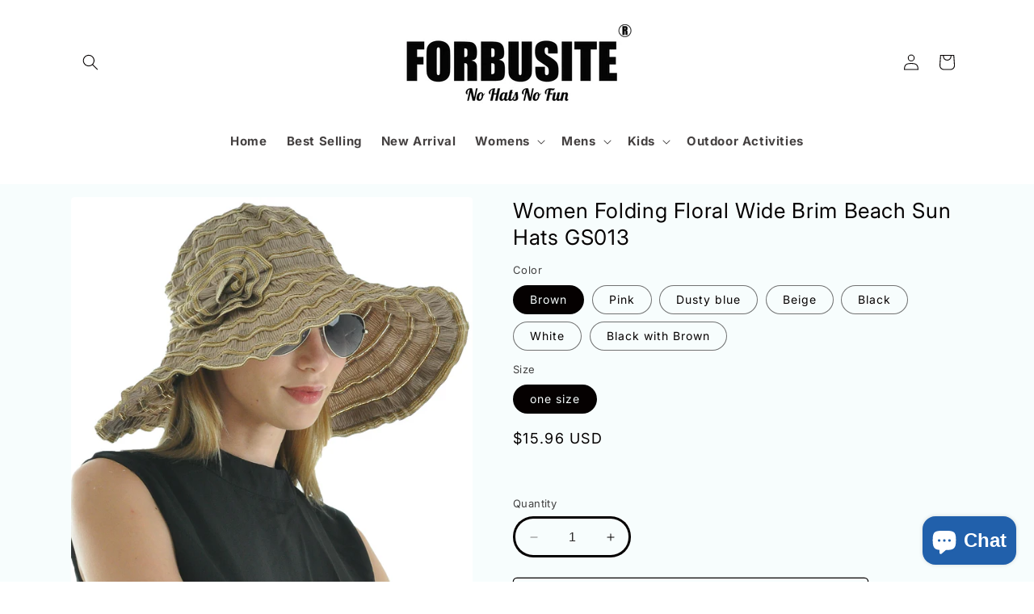

--- FILE ---
content_type: text/html; charset=utf-8
request_url: https://www.forbusitehats.com/products/forbusite-vintage-women-folding-vintage-floral-wide-brim-beach-sun-hats?view=quickview
body_size: 35207
content:
<!doctype html>
<html class="no-js" lang="en">
 <!-- Meta Pixel Code -->
<script>
!function(f,b,e,v,n,t,s)
{if(f.fbq)return;n=f.fbq=function(){n.callMethod?
n.callMethod.apply(n,arguments):n.queue.push(arguments)};
if(!f._fbq)f._fbq=n;n.push=n;n.loaded=!0;n.version='2.0';
n.queue=[];t=b.createElement(e);t.async=!0;
t.src=v;s=b.getElementsByTagName(e)[0];
s.parentNode.insertBefore(t,s)}(window, document,'script',
'https://connect.facebook.net/en_US/fbevents.js');
fbq('init', '331505875062229');
fbq('track', 'PageView');
</script>
<noscript><img height="1" width="1" style="display:none"
src="https://www.facebook.com/tr?id=331505875062229&ev=PageView&noscript=1"
/></noscript>
<!-- End Meta Pixel Code -->
  <head>
    <meta http-equiv="Cache-Control" content="no-store, no-cache, must-revalidate">
     <!-- Lazy Load Script -->
    <!-- Lazy Load Script -->
<script defer src="https://cdnjs.cloudflare.com/ajax/libs/lazysizes/5.3.2/lazysizes.min.js"></script>
<script>
document.addEventListener("DOMContentLoaded", function() {
    let lazyImages = document.querySelectorAll("img.lazyload");
    let observer = new IntersectionObserver(function(entries, observer) {
        entries.forEach(entry => {
            if (entry.isIntersecting) {
                let img = entry.target;
                img.src = img.dataset.src;
                img.classList.remove("lazyload");
                observer.unobserve(img);
            }
        });
    }, { rootMargin: "50px" });

    lazyImages.forEach(img => observer.observe(img));
});
</script>


    <meta charset="utf-8">
    <meta http-equiv="X-UA-Compatible" content="IE=edge">
    <meta name="viewport" content="width=device-width,initial-scale=1">
    <meta name="theme-color" content="">
    <link rel="canonical" href="https://www.forbusitehats.com/products/forbusite-vintage-women-folding-vintage-floral-wide-brim-beach-sun-hats">

    <!-- 添加 HTML 标签，DNS TXT 记录，2023.11.18 -->
    <meta name="p:domain_verify" content="47bb0c283c7930530c4f5e31deb792e9"/>
    <!-- 添加 facebook域名验证，2023.11.29 -->
    <meta name="facebook-domain-verification" content="37xu2a1s7uwsrwmy3nbzpiqu6x83ny" /><link rel="icon" type="image/png" href="//www.forbusitehats.com/cdn/shop/files/FORBUSITE_a427256f-aeba-4ee3-8958-01500f604a92.jpg?crop=center&height=32&v=1684494685&width=32"><link rel="preconnect" href="https://fonts.shopifycdn.com" crossorigin><title>
      Women Folding Floral Wide Brim Beach Sun Hats - ForbusiteHats
 &ndash; forbusitehats</title>

    
      <meta name="description" content="Indulge in chic sun protection with FORBUSITE Women&#39;s Folding Floral Wide Brim Beach Sun Hats. Effortlessly stylish and functional for sunny days by the shore.">
    

    

<meta property="og:site_name" content="forbusitehats">
<meta property="og:url" content="https://www.forbusitehats.com/products/forbusite-vintage-women-folding-vintage-floral-wide-brim-beach-sun-hats">
<meta property="og:title" content="Women Folding Floral Wide Brim Beach Sun Hats - ForbusiteHats">
<meta property="og:type" content="product">
<meta property="og:description" content="Indulge in chic sun protection with FORBUSITE Women&#39;s Folding Floral Wide Brim Beach Sun Hats. Effortlessly stylish and functional for sunny days by the shore."><meta property="og:image" content="http://www.forbusitehats.com/cdn/shop/files/sun_beach_hat_women.jpg?v=1743924982">
  <meta property="og:image:secure_url" content="https://www.forbusitehats.com/cdn/shop/files/sun_beach_hat_women.jpg?v=1743924982">
  <meta property="og:image:width" content="617">
  <meta property="og:image:height" content="619"><meta property="og:price:amount" content="15.96">
  <meta property="og:price:currency" content="USD"><meta name="twitter:card" content="summary_large_image">
<meta name="twitter:title" content="Women Folding Floral Wide Brim Beach Sun Hats - ForbusiteHats">
<meta name="twitter:description" content="Indulge in chic sun protection with FORBUSITE Women&#39;s Folding Floral Wide Brim Beach Sun Hats. Effortlessly stylish and functional for sunny days by the shore.">


    <script src="//www.forbusitehats.com/cdn/shop/t/12/assets/constants.js?v=58251544750838685771700038273" defer="defer"></script>
    <script src="//www.forbusitehats.com/cdn/shop/t/12/assets/pubsub.js?v=158357773527763999511700038273" defer="defer"></script>
    <script src="//www.forbusitehats.com/cdn/shop/t/12/assets/global.js?v=113367515774722599301700038273" defer="defer"></script><script src="//www.forbusitehats.com/cdn/shop/t/12/assets/animations.js?v=88693664871331136111700038271" defer="defer"></script><script>window.performance && window.performance.mark && window.performance.mark('shopify.content_for_header.start');</script><meta name="google-site-verification" content="tweqpSX9ScZl_O18fCpKE-ksxGctuAnwtQvRWMcsy_Y">
<meta id="shopify-digital-wallet" name="shopify-digital-wallet" content="/54874603699/digital_wallets/dialog">
<meta name="shopify-checkout-api-token" content="c8f495aa064d2b3b376b13ebc6ac45bb">
<meta id="in-context-paypal-metadata" data-shop-id="54874603699" data-venmo-supported="true" data-environment="production" data-locale="en_US" data-paypal-v4="true" data-currency="USD">
<link rel="alternate" hreflang="x-default" href="https://www.forbusitehats.com/products/forbusite-vintage-women-folding-vintage-floral-wide-brim-beach-sun-hats">
<link rel="alternate" hreflang="en" href="https://www.forbusitehats.com/products/forbusite-vintage-women-folding-vintage-floral-wide-brim-beach-sun-hats">
<link rel="alternate" hreflang="de" href="https://www.forbusitehats.com/de/products/forbusite-vintage-women-folding-vintage-floral-wide-brim-beach-sun-hats">
<link rel="alternate" type="application/json+oembed" href="https://www.forbusitehats.com/products/forbusite-vintage-women-folding-vintage-floral-wide-brim-beach-sun-hats.oembed">
<script async="async" src="/checkouts/internal/preloads.js?locale=en-US"></script>
<script id="shopify-features" type="application/json">{"accessToken":"c8f495aa064d2b3b376b13ebc6ac45bb","betas":["rich-media-storefront-analytics"],"domain":"www.forbusitehats.com","predictiveSearch":true,"shopId":54874603699,"locale":"en"}</script>
<script>var Shopify = Shopify || {};
Shopify.shop = "forbusitehats.myshopify.com";
Shopify.locale = "en";
Shopify.currency = {"active":"USD","rate":"1.0"};
Shopify.country = "US";
Shopify.theme = {"name":"Spotlight 12(2023.11.15)","id":134542655667,"schema_name":"Spotlight","schema_version":"12.0.0","theme_store_id":1891,"role":"main"};
Shopify.theme.handle = "null";
Shopify.theme.style = {"id":null,"handle":null};
Shopify.cdnHost = "www.forbusitehats.com/cdn";
Shopify.routes = Shopify.routes || {};
Shopify.routes.root = "/";</script>
<script type="module">!function(o){(o.Shopify=o.Shopify||{}).modules=!0}(window);</script>
<script>!function(o){function n(){var o=[];function n(){o.push(Array.prototype.slice.apply(arguments))}return n.q=o,n}var t=o.Shopify=o.Shopify||{};t.loadFeatures=n(),t.autoloadFeatures=n()}(window);</script>
<script id="shop-js-analytics" type="application/json">{"pageType":"product"}</script>
<script defer="defer" async type="module" src="//www.forbusitehats.com/cdn/shopifycloud/shop-js/modules/v2/client.init-shop-cart-sync_BdyHc3Nr.en.esm.js"></script>
<script defer="defer" async type="module" src="//www.forbusitehats.com/cdn/shopifycloud/shop-js/modules/v2/chunk.common_Daul8nwZ.esm.js"></script>
<script type="module">
  await import("//www.forbusitehats.com/cdn/shopifycloud/shop-js/modules/v2/client.init-shop-cart-sync_BdyHc3Nr.en.esm.js");
await import("//www.forbusitehats.com/cdn/shopifycloud/shop-js/modules/v2/chunk.common_Daul8nwZ.esm.js");

  window.Shopify.SignInWithShop?.initShopCartSync?.({"fedCMEnabled":true,"windoidEnabled":true});

</script>
<script>(function() {
  var isLoaded = false;
  function asyncLoad() {
    if (isLoaded) return;
    isLoaded = true;
    var urls = ["https:\/\/cdn.hextom.com\/js\/ultimatesalesboost.js?shop=forbusitehats.myshopify.com"];
    for (var i = 0; i < urls.length; i++) {
      var s = document.createElement('script');
      s.type = 'text/javascript';
      s.async = true;
      s.src = urls[i];
      var x = document.getElementsByTagName('script')[0];
      x.parentNode.insertBefore(s, x);
    }
  };
  if(window.attachEvent) {
    window.attachEvent('onload', asyncLoad);
  } else {
    window.addEventListener('load', asyncLoad, false);
  }
})();</script>
<script id="__st">var __st={"a":54874603699,"offset":-18000,"reqid":"f2f69514-44ca-4977-86db-bb5879790e31-1768955850","pageurl":"www.forbusitehats.com\/products\/forbusite-vintage-women-folding-vintage-floral-wide-brim-beach-sun-hats?view=quickview","u":"1072ddf351e8","p":"product","rtyp":"product","rid":6637603422387};</script>
<script>window.ShopifyPaypalV4VisibilityTracking = true;</script>
<script id="captcha-bootstrap">!function(){'use strict';const t='contact',e='account',n='new_comment',o=[[t,t],['blogs',n],['comments',n],[t,'customer']],c=[[e,'customer_login'],[e,'guest_login'],[e,'recover_customer_password'],[e,'create_customer']],r=t=>t.map((([t,e])=>`form[action*='/${t}']:not([data-nocaptcha='true']) input[name='form_type'][value='${e}']`)).join(','),a=t=>()=>t?[...document.querySelectorAll(t)].map((t=>t.form)):[];function s(){const t=[...o],e=r(t);return a(e)}const i='password',u='form_key',d=['recaptcha-v3-token','g-recaptcha-response','h-captcha-response',i],f=()=>{try{return window.sessionStorage}catch{return}},m='__shopify_v',_=t=>t.elements[u];function p(t,e,n=!1){try{const o=window.sessionStorage,c=JSON.parse(o.getItem(e)),{data:r}=function(t){const{data:e,action:n}=t;return t[m]||n?{data:e,action:n}:{data:t,action:n}}(c);for(const[e,n]of Object.entries(r))t.elements[e]&&(t.elements[e].value=n);n&&o.removeItem(e)}catch(o){console.error('form repopulation failed',{error:o})}}const l='form_type',E='cptcha';function T(t){t.dataset[E]=!0}const w=window,h=w.document,L='Shopify',v='ce_forms',y='captcha';let A=!1;((t,e)=>{const n=(g='f06e6c50-85a8-45c8-87d0-21a2b65856fe',I='https://cdn.shopify.com/shopifycloud/storefront-forms-hcaptcha/ce_storefront_forms_captcha_hcaptcha.v1.5.2.iife.js',D={infoText:'Protected by hCaptcha',privacyText:'Privacy',termsText:'Terms'},(t,e,n)=>{const o=w[L][v],c=o.bindForm;if(c)return c(t,g,e,D).then(n);var r;o.q.push([[t,g,e,D],n]),r=I,A||(h.body.append(Object.assign(h.createElement('script'),{id:'captcha-provider',async:!0,src:r})),A=!0)});var g,I,D;w[L]=w[L]||{},w[L][v]=w[L][v]||{},w[L][v].q=[],w[L][y]=w[L][y]||{},w[L][y].protect=function(t,e){n(t,void 0,e),T(t)},Object.freeze(w[L][y]),function(t,e,n,w,h,L){const[v,y,A,g]=function(t,e,n){const i=e?o:[],u=t?c:[],d=[...i,...u],f=r(d),m=r(i),_=r(d.filter((([t,e])=>n.includes(e))));return[a(f),a(m),a(_),s()]}(w,h,L),I=t=>{const e=t.target;return e instanceof HTMLFormElement?e:e&&e.form},D=t=>v().includes(t);t.addEventListener('submit',(t=>{const e=I(t);if(!e)return;const n=D(e)&&!e.dataset.hcaptchaBound&&!e.dataset.recaptchaBound,o=_(e),c=g().includes(e)&&(!o||!o.value);(n||c)&&t.preventDefault(),c&&!n&&(function(t){try{if(!f())return;!function(t){const e=f();if(!e)return;const n=_(t);if(!n)return;const o=n.value;o&&e.removeItem(o)}(t);const e=Array.from(Array(32),(()=>Math.random().toString(36)[2])).join('');!function(t,e){_(t)||t.append(Object.assign(document.createElement('input'),{type:'hidden',name:u})),t.elements[u].value=e}(t,e),function(t,e){const n=f();if(!n)return;const o=[...t.querySelectorAll(`input[type='${i}']`)].map((({name:t})=>t)),c=[...d,...o],r={};for(const[a,s]of new FormData(t).entries())c.includes(a)||(r[a]=s);n.setItem(e,JSON.stringify({[m]:1,action:t.action,data:r}))}(t,e)}catch(e){console.error('failed to persist form',e)}}(e),e.submit())}));const S=(t,e)=>{t&&!t.dataset[E]&&(n(t,e.some((e=>e===t))),T(t))};for(const o of['focusin','change'])t.addEventListener(o,(t=>{const e=I(t);D(e)&&S(e,y())}));const B=e.get('form_key'),M=e.get(l),P=B&&M;t.addEventListener('DOMContentLoaded',(()=>{const t=y();if(P)for(const e of t)e.elements[l].value===M&&p(e,B);[...new Set([...A(),...v().filter((t=>'true'===t.dataset.shopifyCaptcha))])].forEach((e=>S(e,t)))}))}(h,new URLSearchParams(w.location.search),n,t,e,['guest_login'])})(!0,!0)}();</script>
<script integrity="sha256-4kQ18oKyAcykRKYeNunJcIwy7WH5gtpwJnB7kiuLZ1E=" data-source-attribution="shopify.loadfeatures" defer="defer" src="//www.forbusitehats.com/cdn/shopifycloud/storefront/assets/storefront/load_feature-a0a9edcb.js" crossorigin="anonymous"></script>
<script data-source-attribution="shopify.dynamic_checkout.dynamic.init">var Shopify=Shopify||{};Shopify.PaymentButton=Shopify.PaymentButton||{isStorefrontPortableWallets:!0,init:function(){window.Shopify.PaymentButton.init=function(){};var t=document.createElement("script");t.src="https://www.forbusitehats.com/cdn/shopifycloud/portable-wallets/latest/portable-wallets.en.js",t.type="module",document.head.appendChild(t)}};
</script>
<script data-source-attribution="shopify.dynamic_checkout.buyer_consent">
  function portableWalletsHideBuyerConsent(e){var t=document.getElementById("shopify-buyer-consent"),n=document.getElementById("shopify-subscription-policy-button");t&&n&&(t.classList.add("hidden"),t.setAttribute("aria-hidden","true"),n.removeEventListener("click",e))}function portableWalletsShowBuyerConsent(e){var t=document.getElementById("shopify-buyer-consent"),n=document.getElementById("shopify-subscription-policy-button");t&&n&&(t.classList.remove("hidden"),t.removeAttribute("aria-hidden"),n.addEventListener("click",e))}window.Shopify?.PaymentButton&&(window.Shopify.PaymentButton.hideBuyerConsent=portableWalletsHideBuyerConsent,window.Shopify.PaymentButton.showBuyerConsent=portableWalletsShowBuyerConsent);
</script>
<script>
  function portableWalletsCleanup(e){e&&e.src&&console.error("Failed to load portable wallets script "+e.src);var t=document.querySelectorAll("shopify-accelerated-checkout .shopify-payment-button__skeleton, shopify-accelerated-checkout-cart .wallet-cart-button__skeleton"),e=document.getElementById("shopify-buyer-consent");for(let e=0;e<t.length;e++)t[e].remove();e&&e.remove()}function portableWalletsNotLoadedAsModule(e){e instanceof ErrorEvent&&"string"==typeof e.message&&e.message.includes("import.meta")&&"string"==typeof e.filename&&e.filename.includes("portable-wallets")&&(window.removeEventListener("error",portableWalletsNotLoadedAsModule),window.Shopify.PaymentButton.failedToLoad=e,"loading"===document.readyState?document.addEventListener("DOMContentLoaded",window.Shopify.PaymentButton.init):window.Shopify.PaymentButton.init())}window.addEventListener("error",portableWalletsNotLoadedAsModule);
</script>

<script type="module" src="https://www.forbusitehats.com/cdn/shopifycloud/portable-wallets/latest/portable-wallets.en.js" onError="portableWalletsCleanup(this)" crossorigin="anonymous"></script>
<script nomodule>
  document.addEventListener("DOMContentLoaded", portableWalletsCleanup);
</script>

<script id='scb4127' type='text/javascript' async='' src='https://www.forbusitehats.com/cdn/shopifycloud/privacy-banner/storefront-banner.js'></script><link id="shopify-accelerated-checkout-styles" rel="stylesheet" media="screen" href="https://www.forbusitehats.com/cdn/shopifycloud/portable-wallets/latest/accelerated-checkout-backwards-compat.css" crossorigin="anonymous">
<style id="shopify-accelerated-checkout-cart">
        #shopify-buyer-consent {
  margin-top: 1em;
  display: inline-block;
  width: 100%;
}

#shopify-buyer-consent.hidden {
  display: none;
}

#shopify-subscription-policy-button {
  background: none;
  border: none;
  padding: 0;
  text-decoration: underline;
  font-size: inherit;
  cursor: pointer;
}

#shopify-subscription-policy-button::before {
  box-shadow: none;
}

      </style>
<script id="sections-script" data-sections="header" defer="defer" src="//www.forbusitehats.com/cdn/shop/t/12/compiled_assets/scripts.js?v=5045"></script>
<script>window.performance && window.performance.mark && window.performance.mark('shopify.content_for_header.end');</script>


    <style data-shopify>
      @font-face {
  font-family: Inter;
  font-weight: 400;
  font-style: normal;
  font-display: swap;
  src: url("//www.forbusitehats.com/cdn/fonts/inter/inter_n4.b2a3f24c19b4de56e8871f609e73ca7f6d2e2bb9.woff2") format("woff2"),
       url("//www.forbusitehats.com/cdn/fonts/inter/inter_n4.af8052d517e0c9ffac7b814872cecc27ae1fa132.woff") format("woff");
}

      @font-face {
  font-family: Inter;
  font-weight: 700;
  font-style: normal;
  font-display: swap;
  src: url("//www.forbusitehats.com/cdn/fonts/inter/inter_n7.02711e6b374660cfc7915d1afc1c204e633421e4.woff2") format("woff2"),
       url("//www.forbusitehats.com/cdn/fonts/inter/inter_n7.6dab87426f6b8813070abd79972ceaf2f8d3b012.woff") format("woff");
}

      @font-face {
  font-family: Inter;
  font-weight: 400;
  font-style: italic;
  font-display: swap;
  src: url("//www.forbusitehats.com/cdn/fonts/inter/inter_i4.feae1981dda792ab80d117249d9c7e0f1017e5b3.woff2") format("woff2"),
       url("//www.forbusitehats.com/cdn/fonts/inter/inter_i4.62773b7113d5e5f02c71486623cf828884c85c6e.woff") format("woff");
}

      @font-face {
  font-family: Inter;
  font-weight: 700;
  font-style: italic;
  font-display: swap;
  src: url("//www.forbusitehats.com/cdn/fonts/inter/inter_i7.b377bcd4cc0f160622a22d638ae7e2cd9b86ea4c.woff2") format("woff2"),
       url("//www.forbusitehats.com/cdn/fonts/inter/inter_i7.7c69a6a34e3bb44fcf6f975857e13b9a9b25beb4.woff") format("woff");
}

      @font-face {
  font-family: Inter;
  font-weight: 400;
  font-style: normal;
  font-display: swap;
  src: url("//www.forbusitehats.com/cdn/fonts/inter/inter_n4.b2a3f24c19b4de56e8871f609e73ca7f6d2e2bb9.woff2") format("woff2"),
       url("//www.forbusitehats.com/cdn/fonts/inter/inter_n4.af8052d517e0c9ffac7b814872cecc27ae1fa132.woff") format("woff");
}


      
        :root,
        .color-background-1 {
          --color-background: 255,255,255;
        
          --gradient-background: #ffffff;
        

        

        --color-foreground: 5,0,0;
        --color-background-contrast: 191,191,191;
        --color-shadow: 5,0,0;
        --color-button: 228,250,224;
        --color-button-text: 255,255,255;
        --color-secondary-button: 255,255,255;
        --color-secondary-button-text: 5,0,0;
        --color-link: 5,0,0;
        --color-badge-foreground: 5,0,0;
        --color-badge-background: 255,255,255;
        --color-badge-border: 5,0,0;
        --payment-terms-background-color: rgb(255 255 255);
      }
      
        
        .color-background-2 {
          --color-background: 247,253,253;
        
          --gradient-background: #f7fdfd;
        

        

        --color-foreground: 5,0,0;
        --color-background-contrast: 145,228,228;
        --color-shadow: 5,0,0;
        --color-button: 5,0,0;
        --color-button-text: 247,253,253;
        --color-secondary-button: 247,253,253;
        --color-secondary-button-text: 5,0,0;
        --color-link: 5,0,0;
        --color-badge-foreground: 5,0,0;
        --color-badge-background: 247,253,253;
        --color-badge-border: 5,0,0;
        --payment-terms-background-color: rgb(247 253 253);
      }
      
        
        .color-inverse {
          --color-background: 5,0,0;
        
          --gradient-background: #050000;
        

        

        --color-foreground: 255,255,255;
        --color-background-contrast: 255,5,5;
        --color-shadow: 5,0,0;
        --color-button: 255,255,255;
        --color-button-text: 5,0,0;
        --color-secondary-button: 5,0,0;
        --color-secondary-button-text: 255,255,255;
        --color-link: 255,255,255;
        --color-badge-foreground: 255,255,255;
        --color-badge-background: 5,0,0;
        --color-badge-border: 255,255,255;
        --payment-terms-background-color: rgb(5 0 0);
      }
      
        
        .color-accent-1 {
          --color-background: 228,250,224;
        
          --gradient-background: linear-gradient(108deg, rgba(5, 0, 0, 1), rgba(0, 0, 0, 1) 100%);
        

        

        --color-foreground: 255,255,255;
        --color-background-contrast: 132,232,114;
        --color-shadow: 5,0,0;
        --color-button: 255,255,255;
        --color-button-text: 228,250,224;
        --color-secondary-button: 228,250,224;
        --color-secondary-button-text: 255,255,255;
        --color-link: 255,255,255;
        --color-badge-foreground: 255,255,255;
        --color-badge-background: 228,250,224;
        --color-badge-border: 255,255,255;
        --payment-terms-background-color: rgb(228 250 224);
      }
      
        
        .color-accent-2 {
          --color-background: 220,222,187;
        
          --gradient-background: radial-gradient(rgba(138, 129, 18, 1), rgba(215, 204, 250, 1) 100%, rgba(247, 197, 204, 1) 100%);
        

        

        --color-foreground: 255,255,255;
        --color-background-contrast: 176,180,101;
        --color-shadow: 5,0,0;
        --color-button: 255,255,255;
        --color-button-text: 220,222,187;
        --color-secondary-button: 220,222,187;
        --color-secondary-button-text: 255,255,255;
        --color-link: 255,255,255;
        --color-badge-foreground: 255,255,255;
        --color-badge-background: 220,222,187;
        --color-badge-border: 255,255,255;
        --payment-terms-background-color: rgb(220 222 187);
      }
      

      body, .color-background-1, .color-background-2, .color-inverse, .color-accent-1, .color-accent-2 {
        color: rgba(var(--color-foreground), 0.75);
        background-color: rgb(var(--color-background));
      }

      :root {
        --font-body-family: Inter, sans-serif;
        --font-body-style: normal;
        --font-body-weight: 400;
        --font-body-weight-bold: 700;

        --font-heading-family: Inter, sans-serif;
        --font-heading-style: normal;
        --font-heading-weight: 400;

        --font-body-scale: 1.0;
        --font-heading-scale: 1.05;

        --media-padding: px;
        --media-border-opacity: 0.0;
        --media-border-width: 0px;
        --media-radius: 4px;
        --media-shadow-opacity: 0.0;
        --media-shadow-horizontal-offset: 0px;
        --media-shadow-vertical-offset: 4px;
        --media-shadow-blur-radius: 5px;
        --media-shadow-visible: 0;

        --page-width: 120rem;
        --page-width-margin: 0rem;

        --product-card-image-padding: 0.0rem;
        --product-card-corner-radius: 1.6rem;
        --product-card-text-alignment: left;
        --product-card-border-width: 0.0rem;
        --product-card-border-opacity: 0.1;
        --product-card-shadow-opacity: 0.0;
        --product-card-shadow-visible: 0;
        --product-card-shadow-horizontal-offset: 0.0rem;
        --product-card-shadow-vertical-offset: 2.2rem;
        --product-card-shadow-blur-radius: 0.5rem;

        --collection-card-image-padding: 2.0rem;
        --collection-card-corner-radius: 1.6rem;
        --collection-card-text-alignment: center;
        --collection-card-border-width: 1.8rem;
        --collection-card-border-opacity: 0.1;
        --collection-card-shadow-opacity: 0.0;
        --collection-card-shadow-visible: 0;
        --collection-card-shadow-horizontal-offset: 0.4rem;
        --collection-card-shadow-vertical-offset: 0.4rem;
        --collection-card-shadow-blur-radius: 0.5rem;

        --blog-card-image-padding: 0.0rem;
        --blog-card-corner-radius: 1.6rem;
        --blog-card-text-alignment: left;
        --blog-card-border-width: 0.0rem;
        --blog-card-border-opacity: 0.1;
        --blog-card-shadow-opacity: 0.0;
        --blog-card-shadow-visible: 0;
        --blog-card-shadow-horizontal-offset: 0.0rem;
        --blog-card-shadow-vertical-offset: 0.4rem;
        --blog-card-shadow-blur-radius: 0.5rem;

        --badge-corner-radius: 0.4rem;

        --popup-border-width: 16px;
        --popup-border-opacity: 1.0;
        --popup-corner-radius: 40px;
        --popup-shadow-opacity: 0.0;
        --popup-shadow-horizontal-offset: 0px;
        --popup-shadow-vertical-offset: 4px;
        --popup-shadow-blur-radius: 5px;

        --drawer-border-width: 0px;
        --drawer-border-opacity: 0.1;
        --drawer-shadow-opacity: 0.0;
        --drawer-shadow-horizontal-offset: 0px;
        --drawer-shadow-vertical-offset: 4px;
        --drawer-shadow-blur-radius: 5px;

        --spacing-sections-desktop: 0px;
        --spacing-sections-mobile: 0px;

        --grid-desktop-vertical-spacing: 16px;
        --grid-desktop-horizontal-spacing: 4px;
        --grid-mobile-vertical-spacing: 8px;
        --grid-mobile-horizontal-spacing: 2px;

        --text-boxes-border-opacity: 0.1;
        --text-boxes-border-width: 0px;
        --text-boxes-radius: 0px;
        --text-boxes-shadow-opacity: 0.0;
        --text-boxes-shadow-visible: 0;
        --text-boxes-shadow-horizontal-offset: 0px;
        --text-boxes-shadow-vertical-offset: 4px;
        --text-boxes-shadow-blur-radius: 5px;

        --buttons-radius: 4px;
        --buttons-radius-outset: 5px;
        --buttons-border-width: 1px;
        --buttons-border-opacity: 1.0;
        --buttons-shadow-opacity: 0.0;
        --buttons-shadow-visible: 0;
        --buttons-shadow-horizontal-offset: 0px;
        --buttons-shadow-vertical-offset: 4px;
        --buttons-shadow-blur-radius: 5px;
        --buttons-border-offset: 0.3px;

        --inputs-radius: 40px;
        --inputs-border-width: 3px;
        --inputs-border-opacity: 1.0;
        --inputs-shadow-opacity: 0.0;
        --inputs-shadow-horizontal-offset: 0px;
        --inputs-margin-offset: 0px;
        --inputs-shadow-vertical-offset: 4px;
        --inputs-shadow-blur-radius: 5px;
        --inputs-radius-outset: 43px;

        --variant-pills-radius: 40px;
        --variant-pills-border-width: 1px;
        --variant-pills-border-opacity: 0.55;
        --variant-pills-shadow-opacity: 0.0;
        --variant-pills-shadow-horizontal-offset: 0px;
        --variant-pills-shadow-vertical-offset: 4px;
        --variant-pills-shadow-blur-radius: 5px;
      }

      *,
      *::before,
      *::after {
        box-sizing: inherit;
      }

      html {
        box-sizing: border-box;
        font-size: calc(var(--font-body-scale) * 62.5%);
        height: 100%;
      }

      body {
        display: grid;
        grid-template-rows: auto auto 1fr auto;
        grid-template-columns: 100%;
        min-height: 100%;
        margin: 0;
        font-size: 1.5rem;
        letter-spacing: 0.06rem;
        line-height: calc(1 + 0.8 / var(--font-body-scale));
        font-family: var(--font-body-family);
        font-style: var(--font-body-style);
        font-weight: var(--font-body-weight);
      }

      @media screen and (min-width: 750px) {
        body {
          font-size: 1.6rem;
        }
      }
    </style>

    <link href="//www.forbusitehats.com/cdn/shop/t/12/assets/base.css?v=79579069897378831351700039488" rel="stylesheet" type="text/css" media="all" />
<link rel="preload" as="font" href="//www.forbusitehats.com/cdn/fonts/inter/inter_n4.b2a3f24c19b4de56e8871f609e73ca7f6d2e2bb9.woff2" type="font/woff2" crossorigin><link rel="preload" as="font" href="//www.forbusitehats.com/cdn/fonts/inter/inter_n4.b2a3f24c19b4de56e8871f609e73ca7f6d2e2bb9.woff2" type="font/woff2" crossorigin><link href="//www.forbusitehats.com/cdn/shop/t/12/assets/component-localization-form.css?v=143319823105703127341700038272" rel="stylesheet" type="text/css" media="all" />
      <script src="//www.forbusitehats.com/cdn/shop/t/12/assets/localization-form.js?v=161644695336821385561700038273" defer="defer"></script><link
        rel="stylesheet"
        href="//www.forbusitehats.com/cdn/shop/t/12/assets/component-predictive-search.css?v=118923337488134913561700038272"
        media="print"
        onload="this.media='all'"
      ><script>
      document.documentElement.className = document.documentElement.className.replace('no-js', 'js');
      if (Shopify.designMode) {
        document.documentElement.classList.add('shopify-design-mode');
      }
    </script>
  <!-- BEGIN app block: shopify://apps/klaviyo-email-marketing-sms/blocks/klaviyo-onsite-embed/2632fe16-c075-4321-a88b-50b567f42507 -->












  <script async src="https://static.klaviyo.com/onsite/js/TTTRkB/klaviyo.js?company_id=TTTRkB"></script>
  <script>!function(){if(!window.klaviyo){window._klOnsite=window._klOnsite||[];try{window.klaviyo=new Proxy({},{get:function(n,i){return"push"===i?function(){var n;(n=window._klOnsite).push.apply(n,arguments)}:function(){for(var n=arguments.length,o=new Array(n),w=0;w<n;w++)o[w]=arguments[w];var t="function"==typeof o[o.length-1]?o.pop():void 0,e=new Promise((function(n){window._klOnsite.push([i].concat(o,[function(i){t&&t(i),n(i)}]))}));return e}}})}catch(n){window.klaviyo=window.klaviyo||[],window.klaviyo.push=function(){var n;(n=window._klOnsite).push.apply(n,arguments)}}}}();</script>

  
    <script id="viewed_product">
      if (item == null) {
        var _learnq = _learnq || [];

        var MetafieldReviews = null
        var MetafieldYotpoRating = null
        var MetafieldYotpoCount = null
        var MetafieldLooxRating = null
        var MetafieldLooxCount = null
        var okendoProduct = null
        var okendoProductReviewCount = null
        var okendoProductReviewAverageValue = null
        try {
          // The following fields are used for Customer Hub recently viewed in order to add reviews.
          // This information is not part of __kla_viewed. Instead, it is part of __kla_viewed_reviewed_items
          MetafieldReviews = {};
          MetafieldYotpoRating = null
          MetafieldYotpoCount = null
          MetafieldLooxRating = null
          MetafieldLooxCount = null

          okendoProduct = null
          // If the okendo metafield is not legacy, it will error, which then requires the new json formatted data
          if (okendoProduct && 'error' in okendoProduct) {
            okendoProduct = null
          }
          okendoProductReviewCount = okendoProduct ? okendoProduct.reviewCount : null
          okendoProductReviewAverageValue = okendoProduct ? okendoProduct.reviewAverageValue : null
        } catch (error) {
          console.error('Error in Klaviyo onsite reviews tracking:', error);
        }

        var item = {
          Name: "Women Folding Floral Wide Brim Beach Sun Hats GS013",
          ProductID: 6637603422387,
          Categories: ["Women Sun Hat","Women Wide Brim Hat","Womens Collection"],
          ImageURL: "https://www.forbusitehats.com/cdn/shop/files/sun_beach_hat_women_grande.jpg?v=1743924982",
          URL: "https://www.forbusitehats.com/products/forbusite-vintage-women-folding-vintage-floral-wide-brim-beach-sun-hats",
          Brand: "forbusitehats",
          Price: "$15.96",
          Value: "15.96",
          CompareAtPrice: "$0.00"
        };
        _learnq.push(['track', 'Viewed Product', item]);
        _learnq.push(['trackViewedItem', {
          Title: item.Name,
          ItemId: item.ProductID,
          Categories: item.Categories,
          ImageUrl: item.ImageURL,
          Url: item.URL,
          Metadata: {
            Brand: item.Brand,
            Price: item.Price,
            Value: item.Value,
            CompareAtPrice: item.CompareAtPrice
          },
          metafields:{
            reviews: MetafieldReviews,
            yotpo:{
              rating: MetafieldYotpoRating,
              count: MetafieldYotpoCount,
            },
            loox:{
              rating: MetafieldLooxRating,
              count: MetafieldLooxCount,
            },
            okendo: {
              rating: okendoProductReviewAverageValue,
              count: okendoProductReviewCount,
            }
          }
        }]);
      }
    </script>
  




  <script>
    window.klaviyoReviewsProductDesignMode = false
  </script>







<!-- END app block --><script src="https://cdn.shopify.com/extensions/e8878072-2f6b-4e89-8082-94b04320908d/inbox-1254/assets/inbox-chat-loader.js" type="text/javascript" defer="defer"></script>
<link href="https://monorail-edge.shopifysvc.com" rel="dns-prefetch">
<script>(function(){if ("sendBeacon" in navigator && "performance" in window) {try {var session_token_from_headers = performance.getEntriesByType('navigation')[0].serverTiming.find(x => x.name == '_s').description;} catch {var session_token_from_headers = undefined;}var session_cookie_matches = document.cookie.match(/_shopify_s=([^;]*)/);var session_token_from_cookie = session_cookie_matches && session_cookie_matches.length === 2 ? session_cookie_matches[1] : "";var session_token = session_token_from_headers || session_token_from_cookie || "";function handle_abandonment_event(e) {var entries = performance.getEntries().filter(function(entry) {return /monorail-edge.shopifysvc.com/.test(entry.name);});if (!window.abandonment_tracked && entries.length === 0) {window.abandonment_tracked = true;var currentMs = Date.now();var navigation_start = performance.timing.navigationStart;var payload = {shop_id: 54874603699,url: window.location.href,navigation_start,duration: currentMs - navigation_start,session_token,page_type: "product"};window.navigator.sendBeacon("https://monorail-edge.shopifysvc.com/v1/produce", JSON.stringify({schema_id: "online_store_buyer_site_abandonment/1.1",payload: payload,metadata: {event_created_at_ms: currentMs,event_sent_at_ms: currentMs}}));}}window.addEventListener('pagehide', handle_abandonment_event);}}());</script>
<script id="web-pixels-manager-setup">(function e(e,d,r,n,o){if(void 0===o&&(o={}),!Boolean(null===(a=null===(i=window.Shopify)||void 0===i?void 0:i.analytics)||void 0===a?void 0:a.replayQueue)){var i,a;window.Shopify=window.Shopify||{};var t=window.Shopify;t.analytics=t.analytics||{};var s=t.analytics;s.replayQueue=[],s.publish=function(e,d,r){return s.replayQueue.push([e,d,r]),!0};try{self.performance.mark("wpm:start")}catch(e){}var l=function(){var e={modern:/Edge?\/(1{2}[4-9]|1[2-9]\d|[2-9]\d{2}|\d{4,})\.\d+(\.\d+|)|Firefox\/(1{2}[4-9]|1[2-9]\d|[2-9]\d{2}|\d{4,})\.\d+(\.\d+|)|Chrom(ium|e)\/(9{2}|\d{3,})\.\d+(\.\d+|)|(Maci|X1{2}).+ Version\/(15\.\d+|(1[6-9]|[2-9]\d|\d{3,})\.\d+)([,.]\d+|)( \(\w+\)|)( Mobile\/\w+|) Safari\/|Chrome.+OPR\/(9{2}|\d{3,})\.\d+\.\d+|(CPU[ +]OS|iPhone[ +]OS|CPU[ +]iPhone|CPU IPhone OS|CPU iPad OS)[ +]+(15[._]\d+|(1[6-9]|[2-9]\d|\d{3,})[._]\d+)([._]\d+|)|Android:?[ /-](13[3-9]|1[4-9]\d|[2-9]\d{2}|\d{4,})(\.\d+|)(\.\d+|)|Android.+Firefox\/(13[5-9]|1[4-9]\d|[2-9]\d{2}|\d{4,})\.\d+(\.\d+|)|Android.+Chrom(ium|e)\/(13[3-9]|1[4-9]\d|[2-9]\d{2}|\d{4,})\.\d+(\.\d+|)|SamsungBrowser\/([2-9]\d|\d{3,})\.\d+/,legacy:/Edge?\/(1[6-9]|[2-9]\d|\d{3,})\.\d+(\.\d+|)|Firefox\/(5[4-9]|[6-9]\d|\d{3,})\.\d+(\.\d+|)|Chrom(ium|e)\/(5[1-9]|[6-9]\d|\d{3,})\.\d+(\.\d+|)([\d.]+$|.*Safari\/(?![\d.]+ Edge\/[\d.]+$))|(Maci|X1{2}).+ Version\/(10\.\d+|(1[1-9]|[2-9]\d|\d{3,})\.\d+)([,.]\d+|)( \(\w+\)|)( Mobile\/\w+|) Safari\/|Chrome.+OPR\/(3[89]|[4-9]\d|\d{3,})\.\d+\.\d+|(CPU[ +]OS|iPhone[ +]OS|CPU[ +]iPhone|CPU IPhone OS|CPU iPad OS)[ +]+(10[._]\d+|(1[1-9]|[2-9]\d|\d{3,})[._]\d+)([._]\d+|)|Android:?[ /-](13[3-9]|1[4-9]\d|[2-9]\d{2}|\d{4,})(\.\d+|)(\.\d+|)|Mobile Safari.+OPR\/([89]\d|\d{3,})\.\d+\.\d+|Android.+Firefox\/(13[5-9]|1[4-9]\d|[2-9]\d{2}|\d{4,})\.\d+(\.\d+|)|Android.+Chrom(ium|e)\/(13[3-9]|1[4-9]\d|[2-9]\d{2}|\d{4,})\.\d+(\.\d+|)|Android.+(UC? ?Browser|UCWEB|U3)[ /]?(15\.([5-9]|\d{2,})|(1[6-9]|[2-9]\d|\d{3,})\.\d+)\.\d+|SamsungBrowser\/(5\.\d+|([6-9]|\d{2,})\.\d+)|Android.+MQ{2}Browser\/(14(\.(9|\d{2,})|)|(1[5-9]|[2-9]\d|\d{3,})(\.\d+|))(\.\d+|)|K[Aa][Ii]OS\/(3\.\d+|([4-9]|\d{2,})\.\d+)(\.\d+|)/},d=e.modern,r=e.legacy,n=navigator.userAgent;return n.match(d)?"modern":n.match(r)?"legacy":"unknown"}(),u="modern"===l?"modern":"legacy",c=(null!=n?n:{modern:"",legacy:""})[u],f=function(e){return[e.baseUrl,"/wpm","/b",e.hashVersion,"modern"===e.buildTarget?"m":"l",".js"].join("")}({baseUrl:d,hashVersion:r,buildTarget:u}),m=function(e){var d=e.version,r=e.bundleTarget,n=e.surface,o=e.pageUrl,i=e.monorailEndpoint;return{emit:function(e){var a=e.status,t=e.errorMsg,s=(new Date).getTime(),l=JSON.stringify({metadata:{event_sent_at_ms:s},events:[{schema_id:"web_pixels_manager_load/3.1",payload:{version:d,bundle_target:r,page_url:o,status:a,surface:n,error_msg:t},metadata:{event_created_at_ms:s}}]});if(!i)return console&&console.warn&&console.warn("[Web Pixels Manager] No Monorail endpoint provided, skipping logging."),!1;try{return self.navigator.sendBeacon.bind(self.navigator)(i,l)}catch(e){}var u=new XMLHttpRequest;try{return u.open("POST",i,!0),u.setRequestHeader("Content-Type","text/plain"),u.send(l),!0}catch(e){return console&&console.warn&&console.warn("[Web Pixels Manager] Got an unhandled error while logging to Monorail."),!1}}}}({version:r,bundleTarget:l,surface:e.surface,pageUrl:self.location.href,monorailEndpoint:e.monorailEndpoint});try{o.browserTarget=l,function(e){var d=e.src,r=e.async,n=void 0===r||r,o=e.onload,i=e.onerror,a=e.sri,t=e.scriptDataAttributes,s=void 0===t?{}:t,l=document.createElement("script"),u=document.querySelector("head"),c=document.querySelector("body");if(l.async=n,l.src=d,a&&(l.integrity=a,l.crossOrigin="anonymous"),s)for(var f in s)if(Object.prototype.hasOwnProperty.call(s,f))try{l.dataset[f]=s[f]}catch(e){}if(o&&l.addEventListener("load",o),i&&l.addEventListener("error",i),u)u.appendChild(l);else{if(!c)throw new Error("Did not find a head or body element to append the script");c.appendChild(l)}}({src:f,async:!0,onload:function(){if(!function(){var e,d;return Boolean(null===(d=null===(e=window.Shopify)||void 0===e?void 0:e.analytics)||void 0===d?void 0:d.initialized)}()){var d=window.webPixelsManager.init(e)||void 0;if(d){var r=window.Shopify.analytics;r.replayQueue.forEach((function(e){var r=e[0],n=e[1],o=e[2];d.publishCustomEvent(r,n,o)})),r.replayQueue=[],r.publish=d.publishCustomEvent,r.visitor=d.visitor,r.initialized=!0}}},onerror:function(){return m.emit({status:"failed",errorMsg:"".concat(f," has failed to load")})},sri:function(e){var d=/^sha384-[A-Za-z0-9+/=]+$/;return"string"==typeof e&&d.test(e)}(c)?c:"",scriptDataAttributes:o}),m.emit({status:"loading"})}catch(e){m.emit({status:"failed",errorMsg:(null==e?void 0:e.message)||"Unknown error"})}}})({shopId: 54874603699,storefrontBaseUrl: "https://www.forbusitehats.com",extensionsBaseUrl: "https://extensions.shopifycdn.com/cdn/shopifycloud/web-pixels-manager",monorailEndpoint: "https://monorail-edge.shopifysvc.com/unstable/produce_batch",surface: "storefront-renderer",enabledBetaFlags: ["2dca8a86"],webPixelsConfigList: [{"id":"1381236915","configuration":"{\"accountID\":\"TTTRkB\",\"webPixelConfig\":\"eyJlbmFibGVBZGRlZFRvQ2FydEV2ZW50cyI6IHRydWV9\"}","eventPayloadVersion":"v1","runtimeContext":"STRICT","scriptVersion":"524f6c1ee37bacdca7657a665bdca589","type":"APP","apiClientId":123074,"privacyPurposes":["ANALYTICS","MARKETING"],"dataSharingAdjustments":{"protectedCustomerApprovalScopes":["read_customer_address","read_customer_email","read_customer_name","read_customer_personal_data","read_customer_phone"]}},{"id":"557383859","configuration":"{\"config\":\"{\\\"pixel_id\\\":\\\"G-EXPL85RD8Z\\\",\\\"target_country\\\":\\\"US\\\",\\\"gtag_events\\\":[{\\\"type\\\":\\\"search\\\",\\\"action_label\\\":[\\\"G-EXPL85RD8Z\\\",\\\"AW-362957852\\\/YJ7GCN7L-ZkYEJyYia0B\\\"]},{\\\"type\\\":\\\"begin_checkout\\\",\\\"action_label\\\":[\\\"G-EXPL85RD8Z\\\",\\\"AW-362957852\\\/YIBvCOTL-ZkYEJyYia0B\\\"]},{\\\"type\\\":\\\"view_item\\\",\\\"action_label\\\":[\\\"G-EXPL85RD8Z\\\",\\\"AW-362957852\\\/3q10CNvL-ZkYEJyYia0B\\\",\\\"MC-0G92DBSSHH\\\"]},{\\\"type\\\":\\\"purchase\\\",\\\"action_label\\\":[\\\"G-EXPL85RD8Z\\\",\\\"AW-362957852\\\/oD_nCNXL-ZkYEJyYia0B\\\",\\\"MC-0G92DBSSHH\\\"]},{\\\"type\\\":\\\"page_view\\\",\\\"action_label\\\":[\\\"G-EXPL85RD8Z\\\",\\\"AW-362957852\\\/UdQHCNjL-ZkYEJyYia0B\\\",\\\"MC-0G92DBSSHH\\\"]},{\\\"type\\\":\\\"add_payment_info\\\",\\\"action_label\\\":[\\\"G-EXPL85RD8Z\\\",\\\"AW-362957852\\\/BhjsCOfL-ZkYEJyYia0B\\\"]},{\\\"type\\\":\\\"add_to_cart\\\",\\\"action_label\\\":[\\\"G-EXPL85RD8Z\\\",\\\"AW-362957852\\\/hhkTCOHL-ZkYEJyYia0B\\\"]}],\\\"enable_monitoring_mode\\\":false}\"}","eventPayloadVersion":"v1","runtimeContext":"OPEN","scriptVersion":"b2a88bafab3e21179ed38636efcd8a93","type":"APP","apiClientId":1780363,"privacyPurposes":[],"dataSharingAdjustments":{"protectedCustomerApprovalScopes":["read_customer_address","read_customer_email","read_customer_name","read_customer_personal_data","read_customer_phone"]}},{"id":"102138035","configuration":"{\"tagID\":\"2613514359026\"}","eventPayloadVersion":"v1","runtimeContext":"STRICT","scriptVersion":"18031546ee651571ed29edbe71a3550b","type":"APP","apiClientId":3009811,"privacyPurposes":["ANALYTICS","MARKETING","SALE_OF_DATA"],"dataSharingAdjustments":{"protectedCustomerApprovalScopes":["read_customer_address","read_customer_email","read_customer_name","read_customer_personal_data","read_customer_phone"]}},{"id":"shopify-app-pixel","configuration":"{}","eventPayloadVersion":"v1","runtimeContext":"STRICT","scriptVersion":"0450","apiClientId":"shopify-pixel","type":"APP","privacyPurposes":["ANALYTICS","MARKETING"]},{"id":"shopify-custom-pixel","eventPayloadVersion":"v1","runtimeContext":"LAX","scriptVersion":"0450","apiClientId":"shopify-pixel","type":"CUSTOM","privacyPurposes":["ANALYTICS","MARKETING"]}],isMerchantRequest: false,initData: {"shop":{"name":"forbusitehats","paymentSettings":{"currencyCode":"USD"},"myshopifyDomain":"forbusitehats.myshopify.com","countryCode":"US","storefrontUrl":"https:\/\/www.forbusitehats.com"},"customer":null,"cart":null,"checkout":null,"productVariants":[{"price":{"amount":15.96,"currencyCode":"USD"},"product":{"title":"Women Folding Floral Wide Brim Beach Sun Hats GS013","vendor":"forbusitehats","id":"6637603422387","untranslatedTitle":"Women Folding Floral Wide Brim Beach Sun Hats GS013","url":"\/products\/forbusite-vintage-women-folding-vintage-floral-wide-brim-beach-sun-hats","type":"Wide Brim Hat"},"id":"39645393453235","image":{"src":"\/\/www.forbusitehats.com\/cdn\/shop\/files\/FORBUSITE_Women_Beach_Sun_Hats.jpg?v=1743925012"},"sku":"GS013-Brown","title":"Brown \/ one size","untranslatedTitle":"Brown \/ one size"},{"price":{"amount":15.96,"currencyCode":"USD"},"product":{"title":"Women Folding Floral Wide Brim Beach Sun Hats GS013","vendor":"forbusitehats","id":"6637603422387","untranslatedTitle":"Women Folding Floral Wide Brim Beach Sun Hats GS013","url":"\/products\/forbusite-vintage-women-folding-vintage-floral-wide-brim-beach-sun-hats","type":"Wide Brim Hat"},"id":"39645393486003","image":{"src":"\/\/www.forbusitehats.com\/cdn\/shop\/files\/FORBUSITE_Sun_Hats_for_women.jpg?v=1743925022"},"sku":"GS001-Pink","title":"Pink \/ one size","untranslatedTitle":"Pink \/ one size"},{"price":{"amount":15.96,"currencyCode":"USD"},"product":{"title":"Women Folding Floral Wide Brim Beach Sun Hats GS013","vendor":"forbusitehats","id":"6637603422387","untranslatedTitle":"Women Folding Floral Wide Brim Beach Sun Hats GS013","url":"\/products\/forbusite-vintage-women-folding-vintage-floral-wide-brim-beach-sun-hats","type":"Wide Brim Hat"},"id":"39645393518771","image":{"src":"\/\/www.forbusitehats.com\/cdn\/shop\/files\/Sun_Hats_for_women.jpg?v=1743925001"},"sku":"GS001-Dusty blue","title":"Dusty blue \/ one size","untranslatedTitle":"Dusty blue \/ one size"},{"price":{"amount":15.96,"currencyCode":"USD"},"product":{"title":"Women Folding Floral Wide Brim Beach Sun Hats GS013","vendor":"forbusitehats","id":"6637603422387","untranslatedTitle":"Women Folding Floral Wide Brim Beach Sun Hats GS013","url":"\/products\/forbusite-vintage-women-folding-vintage-floral-wide-brim-beach-sun-hats","type":"Wide Brim Hat"},"id":"39645393551539","image":{"src":"\/\/www.forbusitehats.com\/cdn\/shop\/files\/women_Sun_Hat.jpg?v=1743924992"},"sku":"GS001-Beige","title":"Beige \/ one size","untranslatedTitle":"Beige \/ one size"},{"price":{"amount":15.96,"currencyCode":"USD"},"product":{"title":"Women Folding Floral Wide Brim Beach Sun Hats GS013","vendor":"forbusitehats","id":"6637603422387","untranslatedTitle":"Women Folding Floral Wide Brim Beach Sun Hats GS013","url":"\/products\/forbusite-vintage-women-folding-vintage-floral-wide-brim-beach-sun-hats","type":"Wide Brim Hat"},"id":"43388659531955","image":{"src":"\/\/www.forbusitehats.com\/cdn\/shop\/files\/beach_hat_women.jpg?v=1743925042"},"sku":"GS013-Black","title":"Black \/ one size","untranslatedTitle":"Black \/ one size"},{"price":{"amount":15.96,"currencyCode":"USD"},"product":{"title":"Women Folding Floral Wide Brim Beach Sun Hats GS013","vendor":"forbusitehats","id":"6637603422387","untranslatedTitle":"Women Folding Floral Wide Brim Beach Sun Hats GS013","url":"\/products\/forbusite-vintage-women-folding-vintage-floral-wide-brim-beach-sun-hats","type":"Wide Brim Hat"},"id":"43388659564723","image":{"src":"\/\/www.forbusitehats.com\/cdn\/shop\/files\/women_summer_hats.jpg?v=1743925051"},"sku":"GS013-White","title":"White \/ one size","untranslatedTitle":"White \/ one size"},{"price":{"amount":15.96,"currencyCode":"USD"},"product":{"title":"Women Folding Floral Wide Brim Beach Sun Hats GS013","vendor":"forbusitehats","id":"6637603422387","untranslatedTitle":"Women Folding Floral Wide Brim Beach Sun Hats GS013","url":"\/products\/forbusite-vintage-women-folding-vintage-floral-wide-brim-beach-sun-hats","type":"Wide Brim Hat"},"id":"43390488674483","image":{"src":"\/\/www.forbusitehats.com\/cdn\/shop\/files\/sun_beach_hat_women.jpg?v=1743924982"},"sku":"GS013-Black with Brown","title":"Black with Brown \/ one size","untranslatedTitle":"Black with Brown \/ one size"}],"purchasingCompany":null},},"https://www.forbusitehats.com/cdn","fcfee988w5aeb613cpc8e4bc33m6693e112",{"modern":"","legacy":""},{"shopId":"54874603699","storefrontBaseUrl":"https:\/\/www.forbusitehats.com","extensionBaseUrl":"https:\/\/extensions.shopifycdn.com\/cdn\/shopifycloud\/web-pixels-manager","surface":"storefront-renderer","enabledBetaFlags":"[\"2dca8a86\"]","isMerchantRequest":"false","hashVersion":"fcfee988w5aeb613cpc8e4bc33m6693e112","publish":"custom","events":"[[\"page_viewed\",{}],[\"product_viewed\",{\"productVariant\":{\"price\":{\"amount\":15.96,\"currencyCode\":\"USD\"},\"product\":{\"title\":\"Women Folding Floral Wide Brim Beach Sun Hats GS013\",\"vendor\":\"forbusitehats\",\"id\":\"6637603422387\",\"untranslatedTitle\":\"Women Folding Floral Wide Brim Beach Sun Hats GS013\",\"url\":\"\/products\/forbusite-vintage-women-folding-vintage-floral-wide-brim-beach-sun-hats\",\"type\":\"Wide Brim Hat\"},\"id\":\"39645393453235\",\"image\":{\"src\":\"\/\/www.forbusitehats.com\/cdn\/shop\/files\/FORBUSITE_Women_Beach_Sun_Hats.jpg?v=1743925012\"},\"sku\":\"GS013-Brown\",\"title\":\"Brown \/ one size\",\"untranslatedTitle\":\"Brown \/ one size\"}}]]"});</script><script>
  window.ShopifyAnalytics = window.ShopifyAnalytics || {};
  window.ShopifyAnalytics.meta = window.ShopifyAnalytics.meta || {};
  window.ShopifyAnalytics.meta.currency = 'USD';
  var meta = {"product":{"id":6637603422387,"gid":"gid:\/\/shopify\/Product\/6637603422387","vendor":"forbusitehats","type":"Wide Brim Hat","handle":"forbusite-vintage-women-folding-vintage-floral-wide-brim-beach-sun-hats","variants":[{"id":39645393453235,"price":1596,"name":"Women Folding Floral Wide Brim Beach Sun Hats GS013 - Brown \/ one size","public_title":"Brown \/ one size","sku":"GS013-Brown"},{"id":39645393486003,"price":1596,"name":"Women Folding Floral Wide Brim Beach Sun Hats GS013 - Pink \/ one size","public_title":"Pink \/ one size","sku":"GS001-Pink"},{"id":39645393518771,"price":1596,"name":"Women Folding Floral Wide Brim Beach Sun Hats GS013 - Dusty blue \/ one size","public_title":"Dusty blue \/ one size","sku":"GS001-Dusty blue"},{"id":39645393551539,"price":1596,"name":"Women Folding Floral Wide Brim Beach Sun Hats GS013 - Beige \/ one size","public_title":"Beige \/ one size","sku":"GS001-Beige"},{"id":43388659531955,"price":1596,"name":"Women Folding Floral Wide Brim Beach Sun Hats GS013 - Black \/ one size","public_title":"Black \/ one size","sku":"GS013-Black"},{"id":43388659564723,"price":1596,"name":"Women Folding Floral Wide Brim Beach Sun Hats GS013 - White \/ one size","public_title":"White \/ one size","sku":"GS013-White"},{"id":43390488674483,"price":1596,"name":"Women Folding Floral Wide Brim Beach Sun Hats GS013 - Black with Brown \/ one size","public_title":"Black with Brown \/ one size","sku":"GS013-Black with Brown"}],"remote":false},"page":{"pageType":"product","resourceType":"product","resourceId":6637603422387,"requestId":"f2f69514-44ca-4977-86db-bb5879790e31-1768955850"}};
  for (var attr in meta) {
    window.ShopifyAnalytics.meta[attr] = meta[attr];
  }
</script>
<script class="analytics">
  (function () {
    var customDocumentWrite = function(content) {
      var jquery = null;

      if (window.jQuery) {
        jquery = window.jQuery;
      } else if (window.Checkout && window.Checkout.$) {
        jquery = window.Checkout.$;
      }

      if (jquery) {
        jquery('body').append(content);
      }
    };

    var hasLoggedConversion = function(token) {
      if (token) {
        return document.cookie.indexOf('loggedConversion=' + token) !== -1;
      }
      return false;
    }

    var setCookieIfConversion = function(token) {
      if (token) {
        var twoMonthsFromNow = new Date(Date.now());
        twoMonthsFromNow.setMonth(twoMonthsFromNow.getMonth() + 2);

        document.cookie = 'loggedConversion=' + token + '; expires=' + twoMonthsFromNow;
      }
    }

    var trekkie = window.ShopifyAnalytics.lib = window.trekkie = window.trekkie || [];
    if (trekkie.integrations) {
      return;
    }
    trekkie.methods = [
      'identify',
      'page',
      'ready',
      'track',
      'trackForm',
      'trackLink'
    ];
    trekkie.factory = function(method) {
      return function() {
        var args = Array.prototype.slice.call(arguments);
        args.unshift(method);
        trekkie.push(args);
        return trekkie;
      };
    };
    for (var i = 0; i < trekkie.methods.length; i++) {
      var key = trekkie.methods[i];
      trekkie[key] = trekkie.factory(key);
    }
    trekkie.load = function(config) {
      trekkie.config = config || {};
      trekkie.config.initialDocumentCookie = document.cookie;
      var first = document.getElementsByTagName('script')[0];
      var script = document.createElement('script');
      script.type = 'text/javascript';
      script.onerror = function(e) {
        var scriptFallback = document.createElement('script');
        scriptFallback.type = 'text/javascript';
        scriptFallback.onerror = function(error) {
                var Monorail = {
      produce: function produce(monorailDomain, schemaId, payload) {
        var currentMs = new Date().getTime();
        var event = {
          schema_id: schemaId,
          payload: payload,
          metadata: {
            event_created_at_ms: currentMs,
            event_sent_at_ms: currentMs
          }
        };
        return Monorail.sendRequest("https://" + monorailDomain + "/v1/produce", JSON.stringify(event));
      },
      sendRequest: function sendRequest(endpointUrl, payload) {
        // Try the sendBeacon API
        if (window && window.navigator && typeof window.navigator.sendBeacon === 'function' && typeof window.Blob === 'function' && !Monorail.isIos12()) {
          var blobData = new window.Blob([payload], {
            type: 'text/plain'
          });

          if (window.navigator.sendBeacon(endpointUrl, blobData)) {
            return true;
          } // sendBeacon was not successful

        } // XHR beacon

        var xhr = new XMLHttpRequest();

        try {
          xhr.open('POST', endpointUrl);
          xhr.setRequestHeader('Content-Type', 'text/plain');
          xhr.send(payload);
        } catch (e) {
          console.log(e);
        }

        return false;
      },
      isIos12: function isIos12() {
        return window.navigator.userAgent.lastIndexOf('iPhone; CPU iPhone OS 12_') !== -1 || window.navigator.userAgent.lastIndexOf('iPad; CPU OS 12_') !== -1;
      }
    };
    Monorail.produce('monorail-edge.shopifysvc.com',
      'trekkie_storefront_load_errors/1.1',
      {shop_id: 54874603699,
      theme_id: 134542655667,
      app_name: "storefront",
      context_url: window.location.href,
      source_url: "//www.forbusitehats.com/cdn/s/trekkie.storefront.cd680fe47e6c39ca5d5df5f0a32d569bc48c0f27.min.js"});

        };
        scriptFallback.async = true;
        scriptFallback.src = '//www.forbusitehats.com/cdn/s/trekkie.storefront.cd680fe47e6c39ca5d5df5f0a32d569bc48c0f27.min.js';
        first.parentNode.insertBefore(scriptFallback, first);
      };
      script.async = true;
      script.src = '//www.forbusitehats.com/cdn/s/trekkie.storefront.cd680fe47e6c39ca5d5df5f0a32d569bc48c0f27.min.js';
      first.parentNode.insertBefore(script, first);
    };
    trekkie.load(
      {"Trekkie":{"appName":"storefront","development":false,"defaultAttributes":{"shopId":54874603699,"isMerchantRequest":null,"themeId":134542655667,"themeCityHash":"9982750029478130229","contentLanguage":"en","currency":"USD","eventMetadataId":"bf6e6b35-0ca1-4b21-b9bb-54bce7dc516f"},"isServerSideCookieWritingEnabled":true,"monorailRegion":"shop_domain","enabledBetaFlags":["65f19447"]},"Session Attribution":{},"S2S":{"facebookCapiEnabled":false,"source":"trekkie-storefront-renderer","apiClientId":580111}}
    );

    var loaded = false;
    trekkie.ready(function() {
      if (loaded) return;
      loaded = true;

      window.ShopifyAnalytics.lib = window.trekkie;

      var originalDocumentWrite = document.write;
      document.write = customDocumentWrite;
      try { window.ShopifyAnalytics.merchantGoogleAnalytics.call(this); } catch(error) {};
      document.write = originalDocumentWrite;

      window.ShopifyAnalytics.lib.page(null,{"pageType":"product","resourceType":"product","resourceId":6637603422387,"requestId":"f2f69514-44ca-4977-86db-bb5879790e31-1768955850","shopifyEmitted":true});

      var match = window.location.pathname.match(/checkouts\/(.+)\/(thank_you|post_purchase)/)
      var token = match? match[1]: undefined;
      if (!hasLoggedConversion(token)) {
        setCookieIfConversion(token);
        window.ShopifyAnalytics.lib.track("Viewed Product",{"currency":"USD","variantId":39645393453235,"productId":6637603422387,"productGid":"gid:\/\/shopify\/Product\/6637603422387","name":"Women Folding Floral Wide Brim Beach Sun Hats GS013 - Brown \/ one size","price":"15.96","sku":"GS013-Brown","brand":"forbusitehats","variant":"Brown \/ one size","category":"Wide Brim Hat","nonInteraction":true,"remote":false},undefined,undefined,{"shopifyEmitted":true});
      window.ShopifyAnalytics.lib.track("monorail:\/\/trekkie_storefront_viewed_product\/1.1",{"currency":"USD","variantId":39645393453235,"productId":6637603422387,"productGid":"gid:\/\/shopify\/Product\/6637603422387","name":"Women Folding Floral Wide Brim Beach Sun Hats GS013 - Brown \/ one size","price":"15.96","sku":"GS013-Brown","brand":"forbusitehats","variant":"Brown \/ one size","category":"Wide Brim Hat","nonInteraction":true,"remote":false,"referer":"https:\/\/www.forbusitehats.com\/products\/forbusite-vintage-women-folding-vintage-floral-wide-brim-beach-sun-hats?view=quickview"});
      }
    });


        var eventsListenerScript = document.createElement('script');
        eventsListenerScript.async = true;
        eventsListenerScript.src = "//www.forbusitehats.com/cdn/shopifycloud/storefront/assets/shop_events_listener-3da45d37.js";
        document.getElementsByTagName('head')[0].appendChild(eventsListenerScript);

})();</script>
  <script>
  if (!window.ga || (window.ga && typeof window.ga !== 'function')) {
    window.ga = function ga() {
      (window.ga.q = window.ga.q || []).push(arguments);
      if (window.Shopify && window.Shopify.analytics && typeof window.Shopify.analytics.publish === 'function') {
        window.Shopify.analytics.publish("ga_stub_called", {}, {sendTo: "google_osp_migration"});
      }
      console.error("Shopify's Google Analytics stub called with:", Array.from(arguments), "\nSee https://help.shopify.com/manual/promoting-marketing/pixels/pixel-migration#google for more information.");
    };
    if (window.Shopify && window.Shopify.analytics && typeof window.Shopify.analytics.publish === 'function') {
      window.Shopify.analytics.publish("ga_stub_initialized", {}, {sendTo: "google_osp_migration"});
    }
  }
</script>
<script
  defer
  src="https://www.forbusitehats.com/cdn/shopifycloud/perf-kit/shopify-perf-kit-3.0.4.min.js"
  data-application="storefront-renderer"
  data-shop-id="54874603699"
  data-render-region="gcp-us-central1"
  data-page-type="product"
  data-theme-instance-id="134542655667"
  data-theme-name="Spotlight"
  data-theme-version="12.0.0"
  data-monorail-region="shop_domain"
  data-resource-timing-sampling-rate="10"
  data-shs="true"
  data-shs-beacon="true"
  data-shs-export-with-fetch="true"
  data-shs-logs-sample-rate="1"
  data-shs-beacon-endpoint="https://www.forbusitehats.com/api/collect"
></script>
</head>

  <body class="gradient animate--hover-default">
    <a class="skip-to-content-link button visually-hidden" href="#MainContent">
      Skip to content
    </a><!-- BEGIN sections: header-group -->
<div id="shopify-section-sections--16418167652531__header" class="shopify-section shopify-section-group-header-group section-header"><link rel="stylesheet" href="//www.forbusitehats.com/cdn/shop/t/12/assets/component-list-menu.css?v=151968516119678728991700038272" media="print" onload="this.media='all'">
<link rel="stylesheet" href="//www.forbusitehats.com/cdn/shop/t/12/assets/component-search.css?v=165164710990765432851700038272" media="print" onload="this.media='all'">
<link rel="stylesheet" href="//www.forbusitehats.com/cdn/shop/t/12/assets/component-menu-drawer.css?v=31331429079022630271700038272" media="print" onload="this.media='all'">
<link rel="stylesheet" href="//www.forbusitehats.com/cdn/shop/t/12/assets/component-cart-notification.css?v=54116361853792938221700038272" media="print" onload="this.media='all'">
<link rel="stylesheet" href="//www.forbusitehats.com/cdn/shop/t/12/assets/component-cart-items.css?v=145340746371385151771700038272" media="print" onload="this.media='all'"><link rel="stylesheet" href="//www.forbusitehats.com/cdn/shop/t/12/assets/component-price.css?v=70172745017360139101700038272" media="print" onload="this.media='all'"><link rel="stylesheet" href="//www.forbusitehats.com/cdn/shop/t/12/assets/component-mega-menu.css?v=26061837723593656091700039889" media="print" onload="this.media='all'">
  <noscript><link href="//www.forbusitehats.com/cdn/shop/t/12/assets/component-mega-menu.css?v=26061837723593656091700039889" rel="stylesheet" type="text/css" media="all" /></noscript><noscript><link href="//www.forbusitehats.com/cdn/shop/t/12/assets/component-list-menu.css?v=151968516119678728991700038272" rel="stylesheet" type="text/css" media="all" /></noscript>
<noscript><link href="//www.forbusitehats.com/cdn/shop/t/12/assets/component-search.css?v=165164710990765432851700038272" rel="stylesheet" type="text/css" media="all" /></noscript>
<noscript><link href="//www.forbusitehats.com/cdn/shop/t/12/assets/component-menu-drawer.css?v=31331429079022630271700038272" rel="stylesheet" type="text/css" media="all" /></noscript>
<noscript><link href="//www.forbusitehats.com/cdn/shop/t/12/assets/component-cart-notification.css?v=54116361853792938221700038272" rel="stylesheet" type="text/css" media="all" /></noscript>
<noscript><link href="//www.forbusitehats.com/cdn/shop/t/12/assets/component-cart-items.css?v=145340746371385151771700038272" rel="stylesheet" type="text/css" media="all" /></noscript>

<style>
  header-drawer {
    justify-self: start;
    margin-left: -1.2rem;
  }.scrolled-past-header .header__heading-logo-wrapper {
      width: 75%;
    }@media screen and (min-width: 990px) {
      header-drawer {
        display: none;
      }
    }.menu-drawer-container {
    display: flex;
  }

  .list-menu {
    list-style: none;
    padding: 0;
    margin: 0;
  }

  .list-menu--inline {
    display: inline-flex;
    flex-wrap: wrap;
  }

  summary.list-menu__item {
    padding-right: 2.7rem;
  }

  .list-menu__item {
    display: flex;
    align-items: center;
    line-height: calc(1 + 0.3 / var(--font-body-scale));
  }

  .list-menu__item--link {
    text-decoration: none;
    padding-bottom: 1rem;
    padding-top: 1rem;
    line-height: calc(1 + 0.8 / var(--font-body-scale));
  }

  @media screen and (min-width: 750px) {
    .list-menu__item--link {
      padding-bottom: 0.5rem;
      padding-top: 0.5rem;
    }
  }
</style><style data-shopify>.header {
    padding: 0px 3rem 0px 3rem;
  }

  .section-header {
    position: sticky; /* This is for fixing a Safari z-index issue. PR #2147 */
    margin-bottom: 24px;
  }

  @media screen and (min-width: 750px) {
    .section-header {
      margin-bottom: 32px;
    }
  }

  @media screen and (min-width: 990px) {
    .header {
      padding-top: 0px;
      padding-bottom: 0px;
    }
  }</style><script src="//www.forbusitehats.com/cdn/shop/t/12/assets/details-disclosure.js?v=13653116266235556501700038273" defer="defer"></script>
<script src="//www.forbusitehats.com/cdn/shop/t/12/assets/details-modal.js?v=25581673532751508451700038273" defer="defer"></script>
<script src="//www.forbusitehats.com/cdn/shop/t/12/assets/cart-notification.js?v=133508293167896966491700038272" defer="defer"></script>
<script src="//www.forbusitehats.com/cdn/shop/t/12/assets/search-form.js?v=133129549252120666541700038273" defer="defer"></script><svg xmlns="http://www.w3.org/2000/svg" class="hidden">
  <symbol id="icon-search" viewbox="0 0 18 19" fill="none">
    <path fill-rule="evenodd" clip-rule="evenodd" d="M11.03 11.68A5.784 5.784 0 112.85 3.5a5.784 5.784 0 018.18 8.18zm.26 1.12a6.78 6.78 0 11.72-.7l5.4 5.4a.5.5 0 11-.71.7l-5.41-5.4z" fill="currentColor"/>
  </symbol>

  <symbol id="icon-reset" class="icon icon-close"  fill="none" viewBox="0 0 18 18" stroke="currentColor">
    <circle r="8.5" cy="9" cx="9" stroke-opacity="0.2"/>
    <path d="M6.82972 6.82915L1.17193 1.17097" stroke-linecap="round" stroke-linejoin="round" transform="translate(5 5)"/>
    <path d="M1.22896 6.88502L6.77288 1.11523" stroke-linecap="round" stroke-linejoin="round" transform="translate(5 5)"/>
  </symbol>

  <symbol id="icon-close" class="icon icon-close" fill="none" viewBox="0 0 18 17">
    <path d="M.865 15.978a.5.5 0 00.707.707l7.433-7.431 7.579 7.282a.501.501 0 00.846-.37.5.5 0 00-.153-.351L9.712 8.546l7.417-7.416a.5.5 0 10-.707-.708L8.991 7.853 1.413.573a.5.5 0 10-.693.72l7.563 7.268-7.418 7.417z" fill="currentColor">
  </symbol>
</svg><sticky-header data-sticky-type="reduce-logo-size" class="header-wrapper color-background-1 gradient"><header class="header header--top-center header--mobile-center page-width header--has-menu header--has-account">

<header-drawer data-breakpoint="tablet">
  <details id="Details-menu-drawer-container" class="menu-drawer-container">
    <summary
      class="header__icon header__icon--menu header__icon--summary link focus-inset"
      aria-label="Menu"
    >
      <span>
        <svg
  xmlns="http://www.w3.org/2000/svg"
  aria-hidden="true"
  focusable="false"
  class="icon icon-hamburger"
  fill="none"
  viewBox="0 0 18 16"
>
  <path d="M1 .5a.5.5 0 100 1h15.71a.5.5 0 000-1H1zM.5 8a.5.5 0 01.5-.5h15.71a.5.5 0 010 1H1A.5.5 0 01.5 8zm0 7a.5.5 0 01.5-.5h15.71a.5.5 0 010 1H1a.5.5 0 01-.5-.5z" fill="currentColor">
</svg>

        <svg
  xmlns="http://www.w3.org/2000/svg"
  aria-hidden="true"
  focusable="false"
  class="icon icon-close"
  fill="none"
  viewBox="0 0 18 17"
>
  <path d="M.865 15.978a.5.5 0 00.707.707l7.433-7.431 7.579 7.282a.501.501 0 00.846-.37.5.5 0 00-.153-.351L9.712 8.546l7.417-7.416a.5.5 0 10-.707-.708L8.991 7.853 1.413.573a.5.5 0 10-.693.72l7.563 7.268-7.418 7.417z" fill="currentColor">
</svg>

      </span>
    </summary>
    <div id="menu-drawer" class="gradient menu-drawer motion-reduce color-background-1">
      <div class="menu-drawer__inner-container">
        <div class="menu-drawer__navigation-container">
          <nav class="menu-drawer__navigation">
            <ul class="menu-drawer__menu has-submenu list-menu" role="list"><li><a
                      id="HeaderDrawer-home"
                      href="/"
                      class="menu-drawer__menu-item list-menu__item link link--text focus-inset"
                      
                    >
                      Home
                    </a></li><li><a
                      id="HeaderDrawer-best-selling"
                      href="/collections/best-selling"
                      class="menu-drawer__menu-item list-menu__item link link--text focus-inset"
                      
                    >
                      Best Selling
                    </a></li><li><a
                      id="HeaderDrawer-new-arrival"
                      href="/collections/new-arrival-hats"
                      class="menu-drawer__menu-item list-menu__item link link--text focus-inset"
                      
                    >
                      New Arrival
                    </a></li><li><details id="Details-menu-drawer-menu-item-4">
                      <summary
                        id="HeaderDrawer-womens"
                        class="menu-drawer__menu-item list-menu__item link link--text focus-inset"
                      >
                        Womens
                        <svg
  viewBox="0 0 14 10"
  fill="none"
  aria-hidden="true"
  focusable="false"
  class="icon icon-arrow"
  xmlns="http://www.w3.org/2000/svg"
>
  <path fill-rule="evenodd" clip-rule="evenodd" d="M8.537.808a.5.5 0 01.817-.162l4 4a.5.5 0 010 .708l-4 4a.5.5 0 11-.708-.708L11.793 5.5H1a.5.5 0 010-1h10.793L8.646 1.354a.5.5 0 01-.109-.546z" fill="currentColor">
</svg>

                        <svg aria-hidden="true" focusable="false" class="icon icon-caret" viewBox="0 0 10 6">
  <path fill-rule="evenodd" clip-rule="evenodd" d="M9.354.646a.5.5 0 00-.708 0L5 4.293 1.354.646a.5.5 0 00-.708.708l4 4a.5.5 0 00.708 0l4-4a.5.5 0 000-.708z" fill="currentColor">
</svg>

                      </summary>
                      <div
                        id="link-womens"
                        class="menu-drawer__submenu has-submenu gradient motion-reduce"
                        tabindex="-1"
                      >
                        <div class="menu-drawer__inner-submenu">
                          <button class="menu-drawer__close-button link link--text focus-inset" aria-expanded="true">
                            <svg
  viewBox="0 0 14 10"
  fill="none"
  aria-hidden="true"
  focusable="false"
  class="icon icon-arrow"
  xmlns="http://www.w3.org/2000/svg"
>
  <path fill-rule="evenodd" clip-rule="evenodd" d="M8.537.808a.5.5 0 01.817-.162l4 4a.5.5 0 010 .708l-4 4a.5.5 0 11-.708-.708L11.793 5.5H1a.5.5 0 010-1h10.793L8.646 1.354a.5.5 0 01-.109-.546z" fill="currentColor">
</svg>

                            Womens
                          </button>
                          <ul class="menu-drawer__menu list-menu" role="list" tabindex="-1"><li><details id="Details-menu-drawer-womens-beanie">
                                    <summary
                                      id="HeaderDrawer-womens-beanie"
                                      class="menu-drawer__menu-item link link--text list-menu__item focus-inset"
                                    >
                                      BEANIE
                                      <svg
  viewBox="0 0 14 10"
  fill="none"
  aria-hidden="true"
  focusable="false"
  class="icon icon-arrow"
  xmlns="http://www.w3.org/2000/svg"
>
  <path fill-rule="evenodd" clip-rule="evenodd" d="M8.537.808a.5.5 0 01.817-.162l4 4a.5.5 0 010 .708l-4 4a.5.5 0 11-.708-.708L11.793 5.5H1a.5.5 0 010-1h10.793L8.646 1.354a.5.5 0 01-.109-.546z" fill="currentColor">
</svg>

                                      <svg aria-hidden="true" focusable="false" class="icon icon-caret" viewBox="0 0 10 6">
  <path fill-rule="evenodd" clip-rule="evenodd" d="M9.354.646a.5.5 0 00-.708 0L5 4.293 1.354.646a.5.5 0 00-.708.708l4 4a.5.5 0 00.708 0l4-4a.5.5 0 000-.708z" fill="currentColor">
</svg>

                                    </summary>
                                    <div
                                      id="childlink-beanie"
                                      class="menu-drawer__submenu has-submenu gradient motion-reduce"
                                    >
                                      <button
                                        class="menu-drawer__close-button link link--text focus-inset"
                                        aria-expanded="true"
                                      >
                                        <svg
  viewBox="0 0 14 10"
  fill="none"
  aria-hidden="true"
  focusable="false"
  class="icon icon-arrow"
  xmlns="http://www.w3.org/2000/svg"
>
  <path fill-rule="evenodd" clip-rule="evenodd" d="M8.537.808a.5.5 0 01.817-.162l4 4a.5.5 0 010 .708l-4 4a.5.5 0 11-.708-.708L11.793 5.5H1a.5.5 0 010-1h10.793L8.646 1.354a.5.5 0 01-.109-.546z" fill="currentColor">
</svg>

                                        BEANIE
                                      </button>
                                      <ul
                                        class="menu-drawer__menu list-menu"
                                        role="list"
                                        tabindex="-1"
                                      ><li>
                                            <a
                                              id="HeaderDrawer-womens-beanie-beanie-skull-cap"
                                              href="/collections/women-beanie-skull-cap"
                                              class="menu-drawer__menu-item link link--text list-menu__item focus-inset"
                                              
                                            >
                                              Beanie/Skull Cap
                                            </a>
                                          </li><li>
                                            <a
                                              id="HeaderDrawer-womens-beanie-pom-beanie"
                                              href="/collections/pom-beanie"
                                              class="menu-drawer__menu-item link link--text list-menu__item focus-inset"
                                              
                                            >
                                              Pom Beanie
                                            </a>
                                          </li></ul>
                                    </div>
                                  </details></li><li><details id="Details-menu-drawer-womens-formal-hat">
                                    <summary
                                      id="HeaderDrawer-womens-formal-hat"
                                      class="menu-drawer__menu-item link link--text list-menu__item focus-inset"
                                    >
                                      FORMAL HAT
                                      <svg
  viewBox="0 0 14 10"
  fill="none"
  aria-hidden="true"
  focusable="false"
  class="icon icon-arrow"
  xmlns="http://www.w3.org/2000/svg"
>
  <path fill-rule="evenodd" clip-rule="evenodd" d="M8.537.808a.5.5 0 01.817-.162l4 4a.5.5 0 010 .708l-4 4a.5.5 0 11-.708-.708L11.793 5.5H1a.5.5 0 010-1h10.793L8.646 1.354a.5.5 0 01-.109-.546z" fill="currentColor">
</svg>

                                      <svg aria-hidden="true" focusable="false" class="icon icon-caret" viewBox="0 0 10 6">
  <path fill-rule="evenodd" clip-rule="evenodd" d="M9.354.646a.5.5 0 00-.708 0L5 4.293 1.354.646a.5.5 0 00-.708.708l4 4a.5.5 0 00.708 0l4-4a.5.5 0 000-.708z" fill="currentColor">
</svg>

                                    </summary>
                                    <div
                                      id="childlink-formal-hat"
                                      class="menu-drawer__submenu has-submenu gradient motion-reduce"
                                    >
                                      <button
                                        class="menu-drawer__close-button link link--text focus-inset"
                                        aria-expanded="true"
                                      >
                                        <svg
  viewBox="0 0 14 10"
  fill="none"
  aria-hidden="true"
  focusable="false"
  class="icon icon-arrow"
  xmlns="http://www.w3.org/2000/svg"
>
  <path fill-rule="evenodd" clip-rule="evenodd" d="M8.537.808a.5.5 0 01.817-.162l4 4a.5.5 0 010 .708l-4 4a.5.5 0 11-.708-.708L11.793 5.5H1a.5.5 0 010-1h10.793L8.646 1.354a.5.5 0 01-.109-.546z" fill="currentColor">
</svg>

                                        FORMAL HAT
                                      </button>
                                      <ul
                                        class="menu-drawer__menu list-menu"
                                        role="list"
                                        tabindex="-1"
                                      ><li>
                                            <a
                                              id="HeaderDrawer-womens-formal-hat-organza-hat"
                                              href="/collections/women-organza-hat"
                                              class="menu-drawer__menu-item link link--text list-menu__item focus-inset"
                                              
                                            >
                                              Organza Hat
                                            </a>
                                          </li><li>
                                            <a
                                              id="HeaderDrawer-womens-formal-hat-satin-church-hat"
                                              href="/collections/women-derby-hat"
                                              class="menu-drawer__menu-item link link--text list-menu__item focus-inset"
                                              
                                            >
                                              Satin Church Hat
                                            </a>
                                          </li><li>
                                            <a
                                              id="HeaderDrawer-womens-formal-hat-fascinators"
                                              href="/collections/fascinators"
                                              class="menu-drawer__menu-item link link--text list-menu__item focus-inset"
                                              
                                            >
                                              Fascinators
                                            </a>
                                          </li><li>
                                            <a
                                              id="HeaderDrawer-womens-formal-hat-sinamay-hat"
                                              href="/collections/women-sinamay-hat"
                                              class="menu-drawer__menu-item link link--text list-menu__item focus-inset"
                                              
                                            >
                                              Sinamay Hat
                                            </a>
                                          </li></ul>
                                    </div>
                                  </details></li><li><details id="Details-menu-drawer-womens-visor">
                                    <summary
                                      id="HeaderDrawer-womens-visor"
                                      class="menu-drawer__menu-item link link--text list-menu__item focus-inset"
                                    >
                                      VISOR
                                      <svg
  viewBox="0 0 14 10"
  fill="none"
  aria-hidden="true"
  focusable="false"
  class="icon icon-arrow"
  xmlns="http://www.w3.org/2000/svg"
>
  <path fill-rule="evenodd" clip-rule="evenodd" d="M8.537.808a.5.5 0 01.817-.162l4 4a.5.5 0 010 .708l-4 4a.5.5 0 11-.708-.708L11.793 5.5H1a.5.5 0 010-1h10.793L8.646 1.354a.5.5 0 01-.109-.546z" fill="currentColor">
</svg>

                                      <svg aria-hidden="true" focusable="false" class="icon icon-caret" viewBox="0 0 10 6">
  <path fill-rule="evenodd" clip-rule="evenodd" d="M9.354.646a.5.5 0 00-.708 0L5 4.293 1.354.646a.5.5 0 00-.708.708l4 4a.5.5 0 00.708 0l4-4a.5.5 0 000-.708z" fill="currentColor">
</svg>

                                    </summary>
                                    <div
                                      id="childlink-visor"
                                      class="menu-drawer__submenu has-submenu gradient motion-reduce"
                                    >
                                      <button
                                        class="menu-drawer__close-button link link--text focus-inset"
                                        aria-expanded="true"
                                      >
                                        <svg
  viewBox="0 0 14 10"
  fill="none"
  aria-hidden="true"
  focusable="false"
  class="icon icon-arrow"
  xmlns="http://www.w3.org/2000/svg"
>
  <path fill-rule="evenodd" clip-rule="evenodd" d="M8.537.808a.5.5 0 01.817-.162l4 4a.5.5 0 010 .708l-4 4a.5.5 0 11-.708-.708L11.793 5.5H1a.5.5 0 010-1h10.793L8.646 1.354a.5.5 0 01-.109-.546z" fill="currentColor">
</svg>

                                        VISOR
                                      </button>
                                      <ul
                                        class="menu-drawer__menu list-menu"
                                        role="list"
                                        tabindex="-1"
                                      ><li>
                                            <a
                                              id="HeaderDrawer-womens-visor-sun-visor"
                                              href="/collections/women-sun-visor"
                                              class="menu-drawer__menu-item link link--text list-menu__item focus-inset"
                                              
                                            >
                                              Sun Visor
                                            </a>
                                          </li><li>
                                            <a
                                              id="HeaderDrawer-womens-visor-knit-visor"
                                              href="/collections/women-knit-visor"
                                              class="menu-drawer__menu-item link link--text list-menu__item focus-inset"
                                              
                                            >
                                              Knit Visor
                                            </a>
                                          </li><li>
                                            <a
                                              id="HeaderDrawer-womens-visor-newsboy-hat"
                                              href="/collections/nb001"
                                              class="menu-drawer__menu-item link link--text list-menu__item focus-inset"
                                              
                                            >
                                              Newsboy Hat
                                            </a>
                                          </li><li>
                                            <a
                                              id="HeaderDrawer-womens-visor-more"
                                              href="/collections/women-other-visor"
                                              class="menu-drawer__menu-item link link--text list-menu__item focus-inset"
                                              
                                            >
                                              More...
                                            </a>
                                          </li></ul>
                                    </div>
                                  </details></li><li><details id="Details-menu-drawer-womens-sun-hat-bucket-hat">
                                    <summary
                                      id="HeaderDrawer-womens-sun-hat-bucket-hat"
                                      class="menu-drawer__menu-item link link--text list-menu__item focus-inset"
                                    >
                                      SUN HAT/BUCKET HAT
                                      <svg
  viewBox="0 0 14 10"
  fill="none"
  aria-hidden="true"
  focusable="false"
  class="icon icon-arrow"
  xmlns="http://www.w3.org/2000/svg"
>
  <path fill-rule="evenodd" clip-rule="evenodd" d="M8.537.808a.5.5 0 01.817-.162l4 4a.5.5 0 010 .708l-4 4a.5.5 0 11-.708-.708L11.793 5.5H1a.5.5 0 010-1h10.793L8.646 1.354a.5.5 0 01-.109-.546z" fill="currentColor">
</svg>

                                      <svg aria-hidden="true" focusable="false" class="icon icon-caret" viewBox="0 0 10 6">
  <path fill-rule="evenodd" clip-rule="evenodd" d="M9.354.646a.5.5 0 00-.708 0L5 4.293 1.354.646a.5.5 0 00-.708.708l4 4a.5.5 0 00.708 0l4-4a.5.5 0 000-.708z" fill="currentColor">
</svg>

                                    </summary>
                                    <div
                                      id="childlink-sun-hat-bucket-hat"
                                      class="menu-drawer__submenu has-submenu gradient motion-reduce"
                                    >
                                      <button
                                        class="menu-drawer__close-button link link--text focus-inset"
                                        aria-expanded="true"
                                      >
                                        <svg
  viewBox="0 0 14 10"
  fill="none"
  aria-hidden="true"
  focusable="false"
  class="icon icon-arrow"
  xmlns="http://www.w3.org/2000/svg"
>
  <path fill-rule="evenodd" clip-rule="evenodd" d="M8.537.808a.5.5 0 01.817-.162l4 4a.5.5 0 010 .708l-4 4a.5.5 0 11-.708-.708L11.793 5.5H1a.5.5 0 010-1h10.793L8.646 1.354a.5.5 0 01-.109-.546z" fill="currentColor">
</svg>

                                        SUN HAT/BUCKET HAT
                                      </button>
                                      <ul
                                        class="menu-drawer__menu list-menu"
                                        role="list"
                                        tabindex="-1"
                                      ><li>
                                            <a
                                              id="HeaderDrawer-womens-sun-hat-bucket-hat-bucket-hat"
                                              href="/collections/women-bucket-hat"
                                              class="menu-drawer__menu-item link link--text list-menu__item focus-inset"
                                              
                                            >
                                              Bucket Hat
                                            </a>
                                          </li><li>
                                            <a
                                              id="HeaderDrawer-womens-sun-hat-bucket-hat-wide-brim-hat"
                                              href="/collections/women-sun-hat"
                                              class="menu-drawer__menu-item link link--text list-menu__item focus-inset"
                                              
                                            >
                                              Wide Brim Hat
                                            </a>
                                          </li></ul>
                                    </div>
                                  </details></li><li><a
                                    id="HeaderDrawer-womens-fedora"
                                    href="/collections/women-fedora"
                                    class="menu-drawer__menu-item link link--text list-menu__item focus-inset"
                                    
                                  >
                                    FEDORA
                                  </a></li><li><a
                                    id="HeaderDrawer-womens-wool-hat"
                                    href="/collections/women-wool-hat"
                                    class="menu-drawer__menu-item link link--text list-menu__item focus-inset"
                                    
                                  >
                                    WOOL HAT
                                  </a></li><li><a
                                    id="HeaderDrawer-womens-hair-clips"
                                    href="/collections/women-hair-clip-1"
                                    class="menu-drawer__menu-item link link--text list-menu__item focus-inset"
                                    
                                  >
                                    Hair Clips
                                  </a></li></ul>
                        </div>
                      </div>
                    </details></li><li><details id="Details-menu-drawer-menu-item-5">
                      <summary
                        id="HeaderDrawer-mens"
                        class="menu-drawer__menu-item list-menu__item link link--text focus-inset"
                      >
                        Mens
                        <svg
  viewBox="0 0 14 10"
  fill="none"
  aria-hidden="true"
  focusable="false"
  class="icon icon-arrow"
  xmlns="http://www.w3.org/2000/svg"
>
  <path fill-rule="evenodd" clip-rule="evenodd" d="M8.537.808a.5.5 0 01.817-.162l4 4a.5.5 0 010 .708l-4 4a.5.5 0 11-.708-.708L11.793 5.5H1a.5.5 0 010-1h10.793L8.646 1.354a.5.5 0 01-.109-.546z" fill="currentColor">
</svg>

                        <svg aria-hidden="true" focusable="false" class="icon icon-caret" viewBox="0 0 10 6">
  <path fill-rule="evenodd" clip-rule="evenodd" d="M9.354.646a.5.5 0 00-.708 0L5 4.293 1.354.646a.5.5 0 00-.708.708l4 4a.5.5 0 00.708 0l4-4a.5.5 0 000-.708z" fill="currentColor">
</svg>

                      </summary>
                      <div
                        id="link-mens"
                        class="menu-drawer__submenu has-submenu gradient motion-reduce"
                        tabindex="-1"
                      >
                        <div class="menu-drawer__inner-submenu">
                          <button class="menu-drawer__close-button link link--text focus-inset" aria-expanded="true">
                            <svg
  viewBox="0 0 14 10"
  fill="none"
  aria-hidden="true"
  focusable="false"
  class="icon icon-arrow"
  xmlns="http://www.w3.org/2000/svg"
>
  <path fill-rule="evenodd" clip-rule="evenodd" d="M8.537.808a.5.5 0 01.817-.162l4 4a.5.5 0 010 .708l-4 4a.5.5 0 11-.708-.708L11.793 5.5H1a.5.5 0 010-1h10.793L8.646 1.354a.5.5 0 01-.109-.546z" fill="currentColor">
</svg>

                            Mens
                          </button>
                          <ul class="menu-drawer__menu list-menu" role="list" tabindex="-1"><li><details id="Details-menu-drawer-mens-beanie">
                                    <summary
                                      id="HeaderDrawer-mens-beanie"
                                      class="menu-drawer__menu-item link link--text list-menu__item focus-inset"
                                    >
                                      BEANIE
                                      <svg
  viewBox="0 0 14 10"
  fill="none"
  aria-hidden="true"
  focusable="false"
  class="icon icon-arrow"
  xmlns="http://www.w3.org/2000/svg"
>
  <path fill-rule="evenodd" clip-rule="evenodd" d="M8.537.808a.5.5 0 01.817-.162l4 4a.5.5 0 010 .708l-4 4a.5.5 0 11-.708-.708L11.793 5.5H1a.5.5 0 010-1h10.793L8.646 1.354a.5.5 0 01-.109-.546z" fill="currentColor">
</svg>

                                      <svg aria-hidden="true" focusable="false" class="icon icon-caret" viewBox="0 0 10 6">
  <path fill-rule="evenodd" clip-rule="evenodd" d="M9.354.646a.5.5 0 00-.708 0L5 4.293 1.354.646a.5.5 0 00-.708.708l4 4a.5.5 0 00.708 0l4-4a.5.5 0 000-.708z" fill="currentColor">
</svg>

                                    </summary>
                                    <div
                                      id="childlink-beanie"
                                      class="menu-drawer__submenu has-submenu gradient motion-reduce"
                                    >
                                      <button
                                        class="menu-drawer__close-button link link--text focus-inset"
                                        aria-expanded="true"
                                      >
                                        <svg
  viewBox="0 0 14 10"
  fill="none"
  aria-hidden="true"
  focusable="false"
  class="icon icon-arrow"
  xmlns="http://www.w3.org/2000/svg"
>
  <path fill-rule="evenodd" clip-rule="evenodd" d="M8.537.808a.5.5 0 01.817-.162l4 4a.5.5 0 010 .708l-4 4a.5.5 0 11-.708-.708L11.793 5.5H1a.5.5 0 010-1h10.793L8.646 1.354a.5.5 0 01-.109-.546z" fill="currentColor">
</svg>

                                        BEANIE
                                      </button>
                                      <ul
                                        class="menu-drawer__menu list-menu"
                                        role="list"
                                        tabindex="-1"
                                      ><li>
                                            <a
                                              id="HeaderDrawer-mens-beanie-summer-beanie"
                                              href="/collections/men-summer-beanies"
                                              class="menu-drawer__menu-item link link--text list-menu__item focus-inset"
                                              
                                            >
                                              Summer Beanie
                                            </a>
                                          </li><li>
                                            <a
                                              id="HeaderDrawer-mens-beanie-winter-beanie"
                                              href="/collections/men-winter-beanie"
                                              class="menu-drawer__menu-item link link--text list-menu__item focus-inset"
                                              
                                            >
                                              Winter Beanie
                                            </a>
                                          </li><li>
                                            <a
                                              id="HeaderDrawer-mens-beanie-slouchy-beanie"
                                              href="/collections/men-slouchy-beanie"
                                              class="menu-drawer__menu-item link link--text list-menu__item focus-inset"
                                              
                                            >
                                              Slouchy Beanie
                                            </a>
                                          </li><li>
                                            <a
                                              id="HeaderDrawer-mens-beanie-helmet-liner-beanie"
                                              href="/collections/helmet-liner-beanie"
                                              class="menu-drawer__menu-item link link--text list-menu__item focus-inset"
                                              
                                            >
                                              Helmet Liner Beanie
                                            </a>
                                          </li></ul>
                                    </div>
                                  </details></li><li><details id="Details-menu-drawer-mens-visor">
                                    <summary
                                      id="HeaderDrawer-mens-visor"
                                      class="menu-drawer__menu-item link link--text list-menu__item focus-inset"
                                    >
                                      VISOR
                                      <svg
  viewBox="0 0 14 10"
  fill="none"
  aria-hidden="true"
  focusable="false"
  class="icon icon-arrow"
  xmlns="http://www.w3.org/2000/svg"
>
  <path fill-rule="evenodd" clip-rule="evenodd" d="M8.537.808a.5.5 0 01.817-.162l4 4a.5.5 0 010 .708l-4 4a.5.5 0 11-.708-.708L11.793 5.5H1a.5.5 0 010-1h10.793L8.646 1.354a.5.5 0 01-.109-.546z" fill="currentColor">
</svg>

                                      <svg aria-hidden="true" focusable="false" class="icon icon-caret" viewBox="0 0 10 6">
  <path fill-rule="evenodd" clip-rule="evenodd" d="M9.354.646a.5.5 0 00-.708 0L5 4.293 1.354.646a.5.5 0 00-.708.708l4 4a.5.5 0 00.708 0l4-4a.5.5 0 000-.708z" fill="currentColor">
</svg>

                                    </summary>
                                    <div
                                      id="childlink-visor"
                                      class="menu-drawer__submenu has-submenu gradient motion-reduce"
                                    >
                                      <button
                                        class="menu-drawer__close-button link link--text focus-inset"
                                        aria-expanded="true"
                                      >
                                        <svg
  viewBox="0 0 14 10"
  fill="none"
  aria-hidden="true"
  focusable="false"
  class="icon icon-arrow"
  xmlns="http://www.w3.org/2000/svg"
>
  <path fill-rule="evenodd" clip-rule="evenodd" d="M8.537.808a.5.5 0 01.817-.162l4 4a.5.5 0 010 .708l-4 4a.5.5 0 11-.708-.708L11.793 5.5H1a.5.5 0 010-1h10.793L8.646 1.354a.5.5 0 01-.109-.546z" fill="currentColor">
</svg>

                                        VISOR
                                      </button>
                                      <ul
                                        class="menu-drawer__menu list-menu"
                                        role="list"
                                        tabindex="-1"
                                      ><li>
                                            <a
                                              id="HeaderDrawer-mens-visor-sun-visor"
                                              href="/collections/men-sun-visor-cap"
                                              class="menu-drawer__menu-item link link--text list-menu__item focus-inset"
                                              
                                            >
                                              Sun Visor
                                            </a>
                                          </li><li>
                                            <a
                                              id="HeaderDrawer-mens-visor-knit-visor"
                                              href="/collections/men-knit-visor-cap"
                                              class="menu-drawer__menu-item link link--text list-menu__item focus-inset"
                                              
                                            >
                                              Knit Visor
                                            </a>
                                          </li><li>
                                            <a
                                              id="HeaderDrawer-mens-visor-cadet-cap"
                                              href="/collections/men-cadet-cap"
                                              class="menu-drawer__menu-item link link--text list-menu__item focus-inset"
                                              
                                            >
                                              Cadet Cap
                                            </a>
                                          </li><li>
                                            <a
                                              id="HeaderDrawer-mens-visor-more"
                                              href="/collections/men-cadet-cap"
                                              class="menu-drawer__menu-item link link--text list-menu__item focus-inset"
                                              
                                            >
                                              More...
                                            </a>
                                          </li></ul>
                                    </div>
                                  </details></li><li><a
                                    id="HeaderDrawer-mens-bucket-hat"
                                    href="/collections/men-bucket-hat"
                                    class="menu-drawer__menu-item link link--text list-menu__item focus-inset"
                                    
                                  >
                                    BUCKET HAT
                                  </a></li><li><a
                                    id="HeaderDrawer-mens-stylish-necklace"
                                    href="/collections/stylish-necklace"
                                    class="menu-drawer__menu-item link link--text list-menu__item focus-inset"
                                    
                                  >
                                    STYLISH NECKLACE
                                  </a></li><li><a
                                    id="HeaderDrawer-mens-fedora"
                                    href="/collections/men-fedora"
                                    class="menu-drawer__menu-item link link--text list-menu__item focus-inset"
                                    
                                  >
                                    FEDORA
                                  </a></li><li><a
                                    id="HeaderDrawer-mens-scarf"
                                    href="/collections/knit-scarf"
                                    class="menu-drawer__menu-item link link--text list-menu__item focus-inset"
                                    
                                  >
                                    SCARF
                                  </a></li></ul>
                        </div>
                      </div>
                    </details></li><li><details id="Details-menu-drawer-menu-item-6">
                      <summary
                        id="HeaderDrawer-kids"
                        class="menu-drawer__menu-item list-menu__item link link--text focus-inset"
                      >
                        Kids
                        <svg
  viewBox="0 0 14 10"
  fill="none"
  aria-hidden="true"
  focusable="false"
  class="icon icon-arrow"
  xmlns="http://www.w3.org/2000/svg"
>
  <path fill-rule="evenodd" clip-rule="evenodd" d="M8.537.808a.5.5 0 01.817-.162l4 4a.5.5 0 010 .708l-4 4a.5.5 0 11-.708-.708L11.793 5.5H1a.5.5 0 010-1h10.793L8.646 1.354a.5.5 0 01-.109-.546z" fill="currentColor">
</svg>

                        <svg aria-hidden="true" focusable="false" class="icon icon-caret" viewBox="0 0 10 6">
  <path fill-rule="evenodd" clip-rule="evenodd" d="M9.354.646a.5.5 0 00-.708 0L5 4.293 1.354.646a.5.5 0 00-.708.708l4 4a.5.5 0 00.708 0l4-4a.5.5 0 000-.708z" fill="currentColor">
</svg>

                      </summary>
                      <div
                        id="link-kids"
                        class="menu-drawer__submenu has-submenu gradient motion-reduce"
                        tabindex="-1"
                      >
                        <div class="menu-drawer__inner-submenu">
                          <button class="menu-drawer__close-button link link--text focus-inset" aria-expanded="true">
                            <svg
  viewBox="0 0 14 10"
  fill="none"
  aria-hidden="true"
  focusable="false"
  class="icon icon-arrow"
  xmlns="http://www.w3.org/2000/svg"
>
  <path fill-rule="evenodd" clip-rule="evenodd" d="M8.537.808a.5.5 0 01.817-.162l4 4a.5.5 0 010 .708l-4 4a.5.5 0 11-.708-.708L11.793 5.5H1a.5.5 0 010-1h10.793L8.646 1.354a.5.5 0 01-.109-.546z" fill="currentColor">
</svg>

                            Kids
                          </button>
                          <ul class="menu-drawer__menu list-menu" role="list" tabindex="-1"><li><a
                                    id="HeaderDrawer-kids-bucket-hats"
                                    href="/collections/kid-bucket-hats"
                                    class="menu-drawer__menu-item link link--text list-menu__item focus-inset"
                                    
                                  >
                                    Bucket Hats
                                  </a></li><li><a
                                    id="HeaderDrawer-kids-beanie-hats"
                                    href="/collections/kid-beanie-hats"
                                    class="menu-drawer__menu-item link link--text list-menu__item focus-inset"
                                    
                                  >
                                    Beanie Hats
                                  </a></li></ul>
                        </div>
                      </div>
                    </details></li><li><a
                      id="HeaderDrawer-outdoor-activities"
                      href="/collections/outdoor-activities"
                      class="menu-drawer__menu-item list-menu__item link link--text focus-inset"
                      
                    >
                      Outdoor Activities
                    </a></li></ul>
          </nav>
          <div class="menu-drawer__utility-links"><a
                href="https://shopify.com/54874603699/account?locale=en&region_country=US"
                class="menu-drawer__account link focus-inset h5 medium-hide large-up-hide"
              >
                <svg
  xmlns="http://www.w3.org/2000/svg"
  aria-hidden="true"
  focusable="false"
  class="icon icon-account"
  fill="none"
  viewBox="0 0 18 19"
>
  <path fill-rule="evenodd" clip-rule="evenodd" d="M6 4.5a3 3 0 116 0 3 3 0 01-6 0zm3-4a4 4 0 100 8 4 4 0 000-8zm5.58 12.15c1.12.82 1.83 2.24 1.91 4.85H1.51c.08-2.6.79-4.03 1.9-4.85C4.66 11.75 6.5 11.5 9 11.5s4.35.26 5.58 1.15zM9 10.5c-2.5 0-4.65.24-6.17 1.35C1.27 12.98.5 14.93.5 18v.5h17V18c0-3.07-.77-5.02-2.33-6.15-1.52-1.1-3.67-1.35-6.17-1.35z" fill="currentColor">
</svg>

Log in</a><div class="menu-drawer__localization header-localization"><noscript><form method="post" action="/localization" id="HeaderCountryMobileFormNoScriptDrawer" accept-charset="UTF-8" class="localization-form" enctype="multipart/form-data"><input type="hidden" name="form_type" value="localization" /><input type="hidden" name="utf8" value="✓" /><input type="hidden" name="_method" value="put" /><input type="hidden" name="return_to" value="/products/forbusite-vintage-women-folding-vintage-floral-wide-brim-beach-sun-hats?view=quickview" /><div class="localization-form__select">
                        <h2 class="visually-hidden" id="HeaderCountryMobileLabelNoScriptDrawer">
                          Country/region
                        </h2>
                        <select
                          class="localization-selector link"
                          name="country_code"
                          aria-labelledby="HeaderCountryMobileLabelNoScriptDrawer"
                        ><option
                              value="AU"
                            >
                              Australia (USD
                              $)
                            </option><option
                              value="AT"
                            >
                              Austria (USD
                              $)
                            </option><option
                              value="BH"
                            >
                              Bahrain (USD
                              $)
                            </option><option
                              value="BY"
                            >
                              Belarus (USD
                              $)
                            </option><option
                              value="BE"
                            >
                              Belgium (USD
                              $)
                            </option><option
                              value="BG"
                            >
                              Bulgaria (USD
                              $)
                            </option><option
                              value="CA"
                            >
                              Canada (USD
                              $)
                            </option><option
                              value="HR"
                            >
                              Croatia (USD
                              $)
                            </option><option
                              value="CY"
                            >
                              Cyprus (USD
                              $)
                            </option><option
                              value="CZ"
                            >
                              Czechia (USD
                              $)
                            </option><option
                              value="DK"
                            >
                              Denmark (USD
                              $)
                            </option><option
                              value="FI"
                            >
                              Finland (USD
                              $)
                            </option><option
                              value="FR"
                            >
                              France (USD
                              $)
                            </option><option
                              value="DE"
                            >
                              Germany (EUR
                              €)
                            </option><option
                              value="GR"
                            >
                              Greece (USD
                              $)
                            </option><option
                              value="HU"
                            >
                              Hungary (USD
                              $)
                            </option><option
                              value="IS"
                            >
                              Iceland (USD
                              $)
                            </option><option
                              value="ID"
                            >
                              Indonesia (USD
                              $)
                            </option><option
                              value="IE"
                            >
                              Ireland (USD
                              $)
                            </option><option
                              value="IT"
                            >
                              Italy (USD
                              $)
                            </option><option
                              value="JP"
                            >
                              Japan (JPY
                              ¥)
                            </option><option
                              value="LV"
                            >
                              Latvia (USD
                              $)
                            </option><option
                              value="LT"
                            >
                              Lithuania (USD
                              $)
                            </option><option
                              value="MY"
                            >
                              Malaysia (USD
                              $)
                            </option><option
                              value="MX"
                            >
                              Mexico (USD
                              $)
                            </option><option
                              value="MC"
                            >
                              Monaco (USD
                              $)
                            </option><option
                              value="NL"
                            >
                              Netherlands (USD
                              $)
                            </option><option
                              value="NZ"
                            >
                              New Zealand (USD
                              $)
                            </option><option
                              value="NO"
                            >
                              Norway (USD
                              $)
                            </option><option
                              value="PK"
                            >
                              Pakistan (PKR
                              ₨)
                            </option><option
                              value="PH"
                            >
                              Philippines (USD
                              $)
                            </option><option
                              value="PL"
                            >
                              Poland (USD
                              $)
                            </option><option
                              value="PT"
                            >
                              Portugal (USD
                              $)
                            </option><option
                              value="QA"
                            >
                              Qatar (USD
                              $)
                            </option><option
                              value="RO"
                            >
                              Romania (USD
                              $)
                            </option><option
                              value="RU"
                            >
                              Russia (USD
                              $)
                            </option><option
                              value="SA"
                            >
                              Saudi Arabia (USD
                              $)
                            </option><option
                              value="RS"
                            >
                              Serbia (USD
                              $)
                            </option><option
                              value="SG"
                            >
                              Singapore (USD
                              $)
                            </option><option
                              value="KR"
                            >
                              South Korea (KRW
                              ₩)
                            </option><option
                              value="ES"
                            >
                              Spain (USD
                              $)
                            </option><option
                              value="SE"
                            >
                              Sweden (USD
                              $)
                            </option><option
                              value="CH"
                            >
                              Switzerland (USD
                              $)
                            </option><option
                              value="TH"
                            >
                              Thailand (USD
                              $)
                            </option><option
                              value="TR"
                            >
                              Türkiye (USD
                              $)
                            </option><option
                              value="GB"
                            >
                              United Kingdom (GBP
                              £)
                            </option><option
                              value="US"
                                selected
                              
                            >
                              United States (USD
                              $)
                            </option></select>
                        <svg aria-hidden="true" focusable="false" class="icon icon-caret" viewBox="0 0 10 6">
  <path fill-rule="evenodd" clip-rule="evenodd" d="M9.354.646a.5.5 0 00-.708 0L5 4.293 1.354.646a.5.5 0 00-.708.708l4 4a.5.5 0 00.708 0l4-4a.5.5 0 000-.708z" fill="currentColor">
</svg>

                      </div>
                      <button class="button button--tertiary">Update country/region</button></form></noscript>

                  <localization-form class="no-js-hidden"><form method="post" action="/localization" id="HeaderCountryMobileForm" accept-charset="UTF-8" class="localization-form" enctype="multipart/form-data"><input type="hidden" name="form_type" value="localization" /><input type="hidden" name="utf8" value="✓" /><input type="hidden" name="_method" value="put" /><input type="hidden" name="return_to" value="/products/forbusite-vintage-women-folding-vintage-floral-wide-brim-beach-sun-hats?view=quickview" /><div>
                        <h2 class="visually-hidden" id="HeaderCountryMobileLabel">
                          Country/region
                        </h2><div class="disclosure">
  <button
    type="button"
    class="disclosure__button localization-form__select localization-selector link link--text caption-large"
    aria-expanded="false"
    aria-controls="HeaderCountryMobileList"
    aria-describedby="HeaderCountryMobileLabel"
  >
    <span>USD
      $ | United States</span>
    <svg aria-hidden="true" focusable="false" class="icon icon-caret" viewBox="0 0 10 6">
  <path fill-rule="evenodd" clip-rule="evenodd" d="M9.354.646a.5.5 0 00-.708 0L5 4.293 1.354.646a.5.5 0 00-.708.708l4 4a.5.5 0 00.708 0l4-4a.5.5 0 000-.708z" fill="currentColor">
</svg>

  </button>
  <div class="disclosure__list-wrapper" hidden>
    <ul id="HeaderCountryMobileList" role="list" class="disclosure__list list-unstyled"><li class="disclosure__item" tabindex="-1">
          <a
            class="link link--text disclosure__link caption-large focus-inset"
            href="#"
            
            data-value="AU"
          >
            <span class="localization-form__currency">USD
              $ |</span
            >
            Australia
          </a>
        </li><li class="disclosure__item" tabindex="-1">
          <a
            class="link link--text disclosure__link caption-large focus-inset"
            href="#"
            
            data-value="AT"
          >
            <span class="localization-form__currency">USD
              $ |</span
            >
            Austria
          </a>
        </li><li class="disclosure__item" tabindex="-1">
          <a
            class="link link--text disclosure__link caption-large focus-inset"
            href="#"
            
            data-value="BH"
          >
            <span class="localization-form__currency">USD
              $ |</span
            >
            Bahrain
          </a>
        </li><li class="disclosure__item" tabindex="-1">
          <a
            class="link link--text disclosure__link caption-large focus-inset"
            href="#"
            
            data-value="BY"
          >
            <span class="localization-form__currency">USD
              $ |</span
            >
            Belarus
          </a>
        </li><li class="disclosure__item" tabindex="-1">
          <a
            class="link link--text disclosure__link caption-large focus-inset"
            href="#"
            
            data-value="BE"
          >
            <span class="localization-form__currency">USD
              $ |</span
            >
            Belgium
          </a>
        </li><li class="disclosure__item" tabindex="-1">
          <a
            class="link link--text disclosure__link caption-large focus-inset"
            href="#"
            
            data-value="BG"
          >
            <span class="localization-form__currency">USD
              $ |</span
            >
            Bulgaria
          </a>
        </li><li class="disclosure__item" tabindex="-1">
          <a
            class="link link--text disclosure__link caption-large focus-inset"
            href="#"
            
            data-value="CA"
          >
            <span class="localization-form__currency">USD
              $ |</span
            >
            Canada
          </a>
        </li><li class="disclosure__item" tabindex="-1">
          <a
            class="link link--text disclosure__link caption-large focus-inset"
            href="#"
            
            data-value="HR"
          >
            <span class="localization-form__currency">USD
              $ |</span
            >
            Croatia
          </a>
        </li><li class="disclosure__item" tabindex="-1">
          <a
            class="link link--text disclosure__link caption-large focus-inset"
            href="#"
            
            data-value="CY"
          >
            <span class="localization-form__currency">USD
              $ |</span
            >
            Cyprus
          </a>
        </li><li class="disclosure__item" tabindex="-1">
          <a
            class="link link--text disclosure__link caption-large focus-inset"
            href="#"
            
            data-value="CZ"
          >
            <span class="localization-form__currency">USD
              $ |</span
            >
            Czechia
          </a>
        </li><li class="disclosure__item" tabindex="-1">
          <a
            class="link link--text disclosure__link caption-large focus-inset"
            href="#"
            
            data-value="DK"
          >
            <span class="localization-form__currency">USD
              $ |</span
            >
            Denmark
          </a>
        </li><li class="disclosure__item" tabindex="-1">
          <a
            class="link link--text disclosure__link caption-large focus-inset"
            href="#"
            
            data-value="FI"
          >
            <span class="localization-form__currency">USD
              $ |</span
            >
            Finland
          </a>
        </li><li class="disclosure__item" tabindex="-1">
          <a
            class="link link--text disclosure__link caption-large focus-inset"
            href="#"
            
            data-value="FR"
          >
            <span class="localization-form__currency">USD
              $ |</span
            >
            France
          </a>
        </li><li class="disclosure__item" tabindex="-1">
          <a
            class="link link--text disclosure__link caption-large focus-inset"
            href="#"
            
            data-value="DE"
          >
            <span class="localization-form__currency">EUR
              € |</span
            >
            Germany
          </a>
        </li><li class="disclosure__item" tabindex="-1">
          <a
            class="link link--text disclosure__link caption-large focus-inset"
            href="#"
            
            data-value="GR"
          >
            <span class="localization-form__currency">USD
              $ |</span
            >
            Greece
          </a>
        </li><li class="disclosure__item" tabindex="-1">
          <a
            class="link link--text disclosure__link caption-large focus-inset"
            href="#"
            
            data-value="HU"
          >
            <span class="localization-form__currency">USD
              $ |</span
            >
            Hungary
          </a>
        </li><li class="disclosure__item" tabindex="-1">
          <a
            class="link link--text disclosure__link caption-large focus-inset"
            href="#"
            
            data-value="IS"
          >
            <span class="localization-form__currency">USD
              $ |</span
            >
            Iceland
          </a>
        </li><li class="disclosure__item" tabindex="-1">
          <a
            class="link link--text disclosure__link caption-large focus-inset"
            href="#"
            
            data-value="ID"
          >
            <span class="localization-form__currency">USD
              $ |</span
            >
            Indonesia
          </a>
        </li><li class="disclosure__item" tabindex="-1">
          <a
            class="link link--text disclosure__link caption-large focus-inset"
            href="#"
            
            data-value="IE"
          >
            <span class="localization-form__currency">USD
              $ |</span
            >
            Ireland
          </a>
        </li><li class="disclosure__item" tabindex="-1">
          <a
            class="link link--text disclosure__link caption-large focus-inset"
            href="#"
            
            data-value="IT"
          >
            <span class="localization-form__currency">USD
              $ |</span
            >
            Italy
          </a>
        </li><li class="disclosure__item" tabindex="-1">
          <a
            class="link link--text disclosure__link caption-large focus-inset"
            href="#"
            
            data-value="JP"
          >
            <span class="localization-form__currency">JPY
              ¥ |</span
            >
            Japan
          </a>
        </li><li class="disclosure__item" tabindex="-1">
          <a
            class="link link--text disclosure__link caption-large focus-inset"
            href="#"
            
            data-value="LV"
          >
            <span class="localization-form__currency">USD
              $ |</span
            >
            Latvia
          </a>
        </li><li class="disclosure__item" tabindex="-1">
          <a
            class="link link--text disclosure__link caption-large focus-inset"
            href="#"
            
            data-value="LT"
          >
            <span class="localization-form__currency">USD
              $ |</span
            >
            Lithuania
          </a>
        </li><li class="disclosure__item" tabindex="-1">
          <a
            class="link link--text disclosure__link caption-large focus-inset"
            href="#"
            
            data-value="MY"
          >
            <span class="localization-form__currency">USD
              $ |</span
            >
            Malaysia
          </a>
        </li><li class="disclosure__item" tabindex="-1">
          <a
            class="link link--text disclosure__link caption-large focus-inset"
            href="#"
            
            data-value="MX"
          >
            <span class="localization-form__currency">USD
              $ |</span
            >
            Mexico
          </a>
        </li><li class="disclosure__item" tabindex="-1">
          <a
            class="link link--text disclosure__link caption-large focus-inset"
            href="#"
            
            data-value="MC"
          >
            <span class="localization-form__currency">USD
              $ |</span
            >
            Monaco
          </a>
        </li><li class="disclosure__item" tabindex="-1">
          <a
            class="link link--text disclosure__link caption-large focus-inset"
            href="#"
            
            data-value="NL"
          >
            <span class="localization-form__currency">USD
              $ |</span
            >
            Netherlands
          </a>
        </li><li class="disclosure__item" tabindex="-1">
          <a
            class="link link--text disclosure__link caption-large focus-inset"
            href="#"
            
            data-value="NZ"
          >
            <span class="localization-form__currency">USD
              $ |</span
            >
            New Zealand
          </a>
        </li><li class="disclosure__item" tabindex="-1">
          <a
            class="link link--text disclosure__link caption-large focus-inset"
            href="#"
            
            data-value="NO"
          >
            <span class="localization-form__currency">USD
              $ |</span
            >
            Norway
          </a>
        </li><li class="disclosure__item" tabindex="-1">
          <a
            class="link link--text disclosure__link caption-large focus-inset"
            href="#"
            
            data-value="PK"
          >
            <span class="localization-form__currency">PKR
              ₨ |</span
            >
            Pakistan
          </a>
        </li><li class="disclosure__item" tabindex="-1">
          <a
            class="link link--text disclosure__link caption-large focus-inset"
            href="#"
            
            data-value="PH"
          >
            <span class="localization-form__currency">USD
              $ |</span
            >
            Philippines
          </a>
        </li><li class="disclosure__item" tabindex="-1">
          <a
            class="link link--text disclosure__link caption-large focus-inset"
            href="#"
            
            data-value="PL"
          >
            <span class="localization-form__currency">USD
              $ |</span
            >
            Poland
          </a>
        </li><li class="disclosure__item" tabindex="-1">
          <a
            class="link link--text disclosure__link caption-large focus-inset"
            href="#"
            
            data-value="PT"
          >
            <span class="localization-form__currency">USD
              $ |</span
            >
            Portugal
          </a>
        </li><li class="disclosure__item" tabindex="-1">
          <a
            class="link link--text disclosure__link caption-large focus-inset"
            href="#"
            
            data-value="QA"
          >
            <span class="localization-form__currency">USD
              $ |</span
            >
            Qatar
          </a>
        </li><li class="disclosure__item" tabindex="-1">
          <a
            class="link link--text disclosure__link caption-large focus-inset"
            href="#"
            
            data-value="RO"
          >
            <span class="localization-form__currency">USD
              $ |</span
            >
            Romania
          </a>
        </li><li class="disclosure__item" tabindex="-1">
          <a
            class="link link--text disclosure__link caption-large focus-inset"
            href="#"
            
            data-value="RU"
          >
            <span class="localization-form__currency">USD
              $ |</span
            >
            Russia
          </a>
        </li><li class="disclosure__item" tabindex="-1">
          <a
            class="link link--text disclosure__link caption-large focus-inset"
            href="#"
            
            data-value="SA"
          >
            <span class="localization-form__currency">USD
              $ |</span
            >
            Saudi Arabia
          </a>
        </li><li class="disclosure__item" tabindex="-1">
          <a
            class="link link--text disclosure__link caption-large focus-inset"
            href="#"
            
            data-value="RS"
          >
            <span class="localization-form__currency">USD
              $ |</span
            >
            Serbia
          </a>
        </li><li class="disclosure__item" tabindex="-1">
          <a
            class="link link--text disclosure__link caption-large focus-inset"
            href="#"
            
            data-value="SG"
          >
            <span class="localization-form__currency">USD
              $ |</span
            >
            Singapore
          </a>
        </li><li class="disclosure__item" tabindex="-1">
          <a
            class="link link--text disclosure__link caption-large focus-inset"
            href="#"
            
            data-value="KR"
          >
            <span class="localization-form__currency">KRW
              ₩ |</span
            >
            South Korea
          </a>
        </li><li class="disclosure__item" tabindex="-1">
          <a
            class="link link--text disclosure__link caption-large focus-inset"
            href="#"
            
            data-value="ES"
          >
            <span class="localization-form__currency">USD
              $ |</span
            >
            Spain
          </a>
        </li><li class="disclosure__item" tabindex="-1">
          <a
            class="link link--text disclosure__link caption-large focus-inset"
            href="#"
            
            data-value="SE"
          >
            <span class="localization-form__currency">USD
              $ |</span
            >
            Sweden
          </a>
        </li><li class="disclosure__item" tabindex="-1">
          <a
            class="link link--text disclosure__link caption-large focus-inset"
            href="#"
            
            data-value="CH"
          >
            <span class="localization-form__currency">USD
              $ |</span
            >
            Switzerland
          </a>
        </li><li class="disclosure__item" tabindex="-1">
          <a
            class="link link--text disclosure__link caption-large focus-inset"
            href="#"
            
            data-value="TH"
          >
            <span class="localization-form__currency">USD
              $ |</span
            >
            Thailand
          </a>
        </li><li class="disclosure__item" tabindex="-1">
          <a
            class="link link--text disclosure__link caption-large focus-inset"
            href="#"
            
            data-value="TR"
          >
            <span class="localization-form__currency">USD
              $ |</span
            >
            Türkiye
          </a>
        </li><li class="disclosure__item" tabindex="-1">
          <a
            class="link link--text disclosure__link caption-large focus-inset"
            href="#"
            
            data-value="GB"
          >
            <span class="localization-form__currency">GBP
              £ |</span
            >
            United Kingdom
          </a>
        </li><li class="disclosure__item" tabindex="-1">
          <a
            class="link link--text disclosure__link caption-large focus-inset disclosure__link--active"
            href="#"
            
              aria-current="true"
            
            data-value="US"
          >
            <span class="localization-form__currency">USD
              $ |</span
            >
            United States
          </a>
        </li></ul>
  </div>
</div>
<input type="hidden" name="country_code" value="US">
</div></form></localization-form>
                
<noscript><form method="post" action="/localization" id="HeaderLanguageMobileFormNoScriptDrawer" accept-charset="UTF-8" class="localization-form" enctype="multipart/form-data"><input type="hidden" name="form_type" value="localization" /><input type="hidden" name="utf8" value="✓" /><input type="hidden" name="_method" value="put" /><input type="hidden" name="return_to" value="/products/forbusite-vintage-women-folding-vintage-floral-wide-brim-beach-sun-hats?view=quickview" /><div class="localization-form__select">
                        <h2 class="visually-hidden" id="HeaderLanguageMobileLabelNoScriptDrawer">
                          Language
                        </h2>
                        <select
                          class="localization-selector link"
                          name="locale_code"
                          aria-labelledby="HeaderLanguageMobileLabelNoScriptDrawer"
                        ><option
                              value="en"
                              lang="en"
                                selected
                              
                            >
                              English
                            </option><option
                              value="de"
                              lang="de"
                            >
                              Deutsch
                            </option></select>
                        <svg aria-hidden="true" focusable="false" class="icon icon-caret" viewBox="0 0 10 6">
  <path fill-rule="evenodd" clip-rule="evenodd" d="M9.354.646a.5.5 0 00-.708 0L5 4.293 1.354.646a.5.5 0 00-.708.708l4 4a.5.5 0 00.708 0l4-4a.5.5 0 000-.708z" fill="currentColor">
</svg>

                      </div>
                      <button class="button button--tertiary">Update language</button></form></noscript>

                  <localization-form class="no-js-hidden"><form method="post" action="/localization" id="HeaderLanguageMobileForm" accept-charset="UTF-8" class="localization-form" enctype="multipart/form-data"><input type="hidden" name="form_type" value="localization" /><input type="hidden" name="utf8" value="✓" /><input type="hidden" name="_method" value="put" /><input type="hidden" name="return_to" value="/products/forbusite-vintage-women-folding-vintage-floral-wide-brim-beach-sun-hats?view=quickview" /><div>
                        <h2 class="visually-hidden" id="HeaderLanguageMobileLabel">
                          Language
                        </h2><div class="disclosure">
  <button
    type="button"
    class="disclosure__button localization-form__select localization-selector link link--text caption-large"
    aria-expanded="false"
    aria-controls="HeaderLanguageMobileList"
    aria-describedby="HeaderLanguageMobileLabel"
  >
    <span>English</span>
    <svg aria-hidden="true" focusable="false" class="icon icon-caret" viewBox="0 0 10 6">
  <path fill-rule="evenodd" clip-rule="evenodd" d="M9.354.646a.5.5 0 00-.708 0L5 4.293 1.354.646a.5.5 0 00-.708.708l4 4a.5.5 0 00.708 0l4-4a.5.5 0 000-.708z" fill="currentColor">
</svg>

  </button>
  <div class="disclosure__list-wrapper" hidden>
    <ul id="HeaderLanguageMobileList" role="list" class="disclosure__list list-unstyled"><li class="disclosure__item" tabindex="-1">
          <a
            class="link link--text disclosure__link caption-large disclosure__link--active focus-inset"
            href="#"
            hreflang="en"
            lang="en"
            
              aria-current="true"
            
            data-value="en"
          >
            English
          </a>
        </li><li class="disclosure__item" tabindex="-1">
          <a
            class="link link--text disclosure__link caption-large focus-inset"
            href="#"
            hreflang="de"
            lang="de"
            
            data-value="de"
          >
            Deutsch
          </a>
        </li></ul>
  </div>
</div>
<input type="hidden" name="locale_code" value="en">
</div></form></localization-form></div><ul class="list list-social list-unstyled" role="list"></ul>
          </div>
        </div>
      </div>
    </div>
  </details>
</header-drawer>


<details-modal class="header__search">
  <details>
    <summary
      class="header__icon header__icon--search header__icon--summary link focus-inset modal__toggle"
      aria-haspopup="dialog"
      aria-label="Search"
    >
      <span>
        <svg class="modal__toggle-open icon icon-search" aria-hidden="true" focusable="false">
          <use href="#icon-search">
        </svg>
        <svg class="modal__toggle-close icon icon-close" aria-hidden="true" focusable="false">
          <use href="#icon-close">
        </svg>
      </span>
    </summary>
    <div
      class="search-modal modal__content gradient"
      role="dialog"
      aria-modal="true"
      aria-label="Search"
    >
      <div class="modal-overlay"></div>
      <div
        class="search-modal__content search-modal__content-bottom"
        tabindex="-1"
      ><predictive-search class="search-modal__form" data-loading-text="Loading..."><form action="/search" method="get" role="search" class="search search-modal__form">
          <div class="field">
            <input
              class="search__input field__input"
              id="Search-In-Modal-1"
              type="search"
              name="q"
              value=""
              placeholder="Search"role="combobox"
                aria-expanded="false"
                aria-owns="predictive-search-results"
                aria-controls="predictive-search-results"
                aria-haspopup="listbox"
                aria-autocomplete="list"
                autocorrect="off"
                autocomplete="off"
                autocapitalize="off"
                spellcheck="false">
            <label class="field__label" for="Search-In-Modal-1">Search</label>
            <input type="hidden" name="options[prefix]" value="last">
            <button
              type="reset"
              class="reset__button field__button hidden"
              aria-label="Clear search term"
            >
              <svg class="icon icon-close" aria-hidden="true" focusable="false">
                <use xlink:href="#icon-reset">
              </svg>
            </button>
            <button class="search__button field__button" aria-label="Search">
              <svg class="icon icon-search" aria-hidden="true" focusable="false">
                <use href="#icon-search">
              </svg>
            </button>
          </div><div class="predictive-search predictive-search--header" tabindex="-1" data-predictive-search>

<link href="//www.forbusitehats.com/cdn/shop/t/12/assets/component-loading-spinner.css?v=116724955567955766481700038272" rel="stylesheet" type="text/css" media="all" />

<div class="predictive-search__loading-state">
  <svg
    aria-hidden="true"
    focusable="false"
    class="spinner"
    viewBox="0 0 66 66"
    xmlns="http://www.w3.org/2000/svg"
  >
    <circle class="path" fill="none" stroke-width="6" cx="33" cy="33" r="30"></circle>
  </svg>
</div>
</div>

            <span class="predictive-search-status visually-hidden" role="status" aria-hidden="true"></span></form></predictive-search><button
          type="button"
          class="search-modal__close-button modal__close-button link link--text focus-inset"
          aria-label="Close"
        >
          <svg class="icon icon-close" aria-hidden="true" focusable="false">
            <use href="#icon-close">
          </svg>
        </button>
      </div>
    </div>
  </details>
</details-modal>
<a href="/" class="header__heading-link link link--text focus-inset"><div class="header__heading-logo-wrapper">
                
                <img src="//www.forbusitehats.com/cdn/shop/files/1_78dfa3fa-bbc4-4157-a054-3d8f05139680.jpg?v=1684730267&amp;width=600" alt="forbusitehats" srcset="//www.forbusitehats.com/cdn/shop/files/1_78dfa3fa-bbc4-4157-a054-3d8f05139680.jpg?v=1684730267&amp;width=300 300w, //www.forbusitehats.com/cdn/shop/files/1_78dfa3fa-bbc4-4157-a054-3d8f05139680.jpg?v=1684730267&amp;width=450 450w, //www.forbusitehats.com/cdn/shop/files/1_78dfa3fa-bbc4-4157-a054-3d8f05139680.jpg?v=1684730267&amp;width=600 600w" width="300" height="138.46153846153848" loading="eager" class="header__heading-logo motion-reduce" sizes="(max-width: 600px) 50vw, 300px">
              </div></a>

<nav class="header__inline-menu">
  <ul class="list-menu list-menu--inline" role="list"><li><a
            id="HeaderMenu-home"
            href="/"
            class="header__menu-item list-menu__item link link--text focus-inset"
            
          >
            <span
            >Home</span>
          </a></li><li><a
            id="HeaderMenu-best-selling"
            href="/collections/best-selling"
            class="header__menu-item list-menu__item link link--text focus-inset"
            
          >
            <span
            >Best Selling</span>
          </a></li><li><a
            id="HeaderMenu-new-arrival"
            href="/collections/new-arrival-hats"
            class="header__menu-item list-menu__item link link--text focus-inset"
            
          >
            <span
            >New Arrival</span>
          </a></li><li><header-menu>
            <details id="Details-HeaderMenu-4" class="mega-menu">
              <summary
                id="HeaderMenu-womens"
                class="header__menu-item list-menu__item link focus-inset"
              >
                <span
                >Womens</span>
                <svg aria-hidden="true" focusable="false" class="icon icon-caret" viewBox="0 0 10 6">
  <path fill-rule="evenodd" clip-rule="evenodd" d="M9.354.646a.5.5 0 00-.708 0L5 4.293 1.354.646a.5.5 0 00-.708.708l4 4a.5.5 0 00.708 0l4-4a.5.5 0 000-.708z" fill="currentColor">
</svg>

              </summary>
              <div
                id="MegaMenu-Content-4"
                class="mega-menu__content color-background-1 gradient motion-reduce global-settings-popup"
                tabindex="-1"
              >
                <ul
                  class="mega-menu__list page-width"
                  role="list"
                ><li>
                      <a
                        id="HeaderMenu-womens-beanie"
                        href="/collections/womens-beanie"
                        class="mega-menu__link mega-menu__link--level-2 link"
                        
                      >
                        BEANIE
                      </a><ul class="list-unstyled" role="list"><li>
                              <a
                                id="HeaderMenu-womens-beanie-beanie-skull-cap"
                                href="/collections/women-beanie-skull-cap"
                                class="mega-menu__link link"
                                
                              >
                                Beanie/Skull Cap
                              </a>
                            </li><li>
                              <a
                                id="HeaderMenu-womens-beanie-pom-beanie"
                                href="/collections/pom-beanie"
                                class="mega-menu__link link"
                                
                              >
                                Pom Beanie
                              </a>
                            </li></ul></li><li>
                      <a
                        id="HeaderMenu-womens-formal-hat"
                        href="/collections/formal-dressy-hat"
                        class="mega-menu__link mega-menu__link--level-2 link"
                        
                      >
                        FORMAL HAT
                      </a><ul class="list-unstyled" role="list"><li>
                              <a
                                id="HeaderMenu-womens-formal-hat-organza-hat"
                                href="/collections/women-organza-hat"
                                class="mega-menu__link link"
                                
                              >
                                Organza Hat
                              </a>
                            </li><li>
                              <a
                                id="HeaderMenu-womens-formal-hat-satin-church-hat"
                                href="/collections/women-derby-hat"
                                class="mega-menu__link link"
                                
                              >
                                Satin Church Hat
                              </a>
                            </li><li>
                              <a
                                id="HeaderMenu-womens-formal-hat-fascinators"
                                href="/collections/fascinators"
                                class="mega-menu__link link"
                                
                              >
                                Fascinators
                              </a>
                            </li><li>
                              <a
                                id="HeaderMenu-womens-formal-hat-sinamay-hat"
                                href="/collections/women-sinamay-hat"
                                class="mega-menu__link link"
                                
                              >
                                Sinamay Hat
                              </a>
                            </li></ul></li><li>
                      <a
                        id="HeaderMenu-womens-visor"
                        href="/collections/women-visor"
                        class="mega-menu__link mega-menu__link--level-2 link"
                        
                      >
                        VISOR
                      </a><ul class="list-unstyled" role="list"><li>
                              <a
                                id="HeaderMenu-womens-visor-sun-visor"
                                href="/collections/women-sun-visor"
                                class="mega-menu__link link"
                                
                              >
                                Sun Visor
                              </a>
                            </li><li>
                              <a
                                id="HeaderMenu-womens-visor-knit-visor"
                                href="/collections/women-knit-visor"
                                class="mega-menu__link link"
                                
                              >
                                Knit Visor
                              </a>
                            </li><li>
                              <a
                                id="HeaderMenu-womens-visor-newsboy-hat"
                                href="/collections/nb001"
                                class="mega-menu__link link"
                                
                              >
                                Newsboy Hat
                              </a>
                            </li><li>
                              <a
                                id="HeaderMenu-womens-visor-more"
                                href="/collections/women-other-visor"
                                class="mega-menu__link link"
                                
                              >
                                More...
                              </a>
                            </li></ul></li><li>
                      <a
                        id="HeaderMenu-womens-sun-hat-bucket-hat"
                        href="/collections/women-sun-hat"
                        class="mega-menu__link mega-menu__link--level-2 link"
                        
                      >
                        SUN HAT/BUCKET HAT
                      </a><ul class="list-unstyled" role="list"><li>
                              <a
                                id="HeaderMenu-womens-sun-hat-bucket-hat-bucket-hat"
                                href="/collections/women-bucket-hat"
                                class="mega-menu__link link"
                                
                              >
                                Bucket Hat
                              </a>
                            </li><li>
                              <a
                                id="HeaderMenu-womens-sun-hat-bucket-hat-wide-brim-hat"
                                href="/collections/women-sun-hat"
                                class="mega-menu__link link"
                                
                              >
                                Wide Brim Hat
                              </a>
                            </li></ul></li><li>
                      <a
                        id="HeaderMenu-womens-fedora"
                        href="/collections/women-fedora"
                        class="mega-menu__link mega-menu__link--level-2 link"
                        
                      >
                        FEDORA
                      </a></li><li>
                      <a
                        id="HeaderMenu-womens-wool-hat"
                        href="/collections/women-wool-hat"
                        class="mega-menu__link mega-menu__link--level-2 link"
                        
                      >
                        WOOL HAT
                      </a></li><li>
                      <a
                        id="HeaderMenu-womens-hair-clips"
                        href="/collections/women-hair-clip-1"
                        class="mega-menu__link mega-menu__link--level-2 link"
                        
                      >
                        Hair Clips
                      </a></li></ul>
              </div>
            </details>
          </header-menu></li><li><header-menu>
            <details id="Details-HeaderMenu-5" class="mega-menu">
              <summary
                id="HeaderMenu-mens"
                class="header__menu-item list-menu__item link focus-inset"
              >
                <span
                >Mens</span>
                <svg aria-hidden="true" focusable="false" class="icon icon-caret" viewBox="0 0 10 6">
  <path fill-rule="evenodd" clip-rule="evenodd" d="M9.354.646a.5.5 0 00-.708 0L5 4.293 1.354.646a.5.5 0 00-.708.708l4 4a.5.5 0 00.708 0l4-4a.5.5 0 000-.708z" fill="currentColor">
</svg>

              </summary>
              <div
                id="MegaMenu-Content-5"
                class="mega-menu__content color-background-1 gradient motion-reduce global-settings-popup"
                tabindex="-1"
              >
                <ul
                  class="mega-menu__list page-width"
                  role="list"
                ><li>
                      <a
                        id="HeaderMenu-mens-beanie"
                        href="/collections/mens-hats-collection"
                        class="mega-menu__link mega-menu__link--level-2 link"
                        
                      >
                        BEANIE
                      </a><ul class="list-unstyled" role="list"><li>
                              <a
                                id="HeaderMenu-mens-beanie-summer-beanie"
                                href="/collections/men-summer-beanies"
                                class="mega-menu__link link"
                                
                              >
                                Summer Beanie
                              </a>
                            </li><li>
                              <a
                                id="HeaderMenu-mens-beanie-winter-beanie"
                                href="/collections/men-winter-beanie"
                                class="mega-menu__link link"
                                
                              >
                                Winter Beanie
                              </a>
                            </li><li>
                              <a
                                id="HeaderMenu-mens-beanie-slouchy-beanie"
                                href="/collections/men-slouchy-beanie"
                                class="mega-menu__link link"
                                
                              >
                                Slouchy Beanie
                              </a>
                            </li><li>
                              <a
                                id="HeaderMenu-mens-beanie-helmet-liner-beanie"
                                href="/collections/helmet-liner-beanie"
                                class="mega-menu__link link"
                                
                              >
                                Helmet Liner Beanie
                              </a>
                            </li></ul></li><li>
                      <a
                        id="HeaderMenu-mens-visor"
                        href="/collections/men-visor"
                        class="mega-menu__link mega-menu__link--level-2 link"
                        
                      >
                        VISOR
                      </a><ul class="list-unstyled" role="list"><li>
                              <a
                                id="HeaderMenu-mens-visor-sun-visor"
                                href="/collections/men-sun-visor-cap"
                                class="mega-menu__link link"
                                
                              >
                                Sun Visor
                              </a>
                            </li><li>
                              <a
                                id="HeaderMenu-mens-visor-knit-visor"
                                href="/collections/men-knit-visor-cap"
                                class="mega-menu__link link"
                                
                              >
                                Knit Visor
                              </a>
                            </li><li>
                              <a
                                id="HeaderMenu-mens-visor-cadet-cap"
                                href="/collections/men-cadet-cap"
                                class="mega-menu__link link"
                                
                              >
                                Cadet Cap
                              </a>
                            </li><li>
                              <a
                                id="HeaderMenu-mens-visor-more"
                                href="/collections/men-cadet-cap"
                                class="mega-menu__link link"
                                
                              >
                                More...
                              </a>
                            </li></ul></li><li>
                      <a
                        id="HeaderMenu-mens-bucket-hat"
                        href="/collections/men-bucket-hat"
                        class="mega-menu__link mega-menu__link--level-2 link"
                        
                      >
                        BUCKET HAT
                      </a></li><li>
                      <a
                        id="HeaderMenu-mens-stylish-necklace"
                        href="/collections/stylish-necklace"
                        class="mega-menu__link mega-menu__link--level-2 link"
                        
                      >
                        STYLISH NECKLACE
                      </a></li><li>
                      <a
                        id="HeaderMenu-mens-fedora"
                        href="/collections/men-fedora"
                        class="mega-menu__link mega-menu__link--level-2 link"
                        
                      >
                        FEDORA
                      </a></li><li>
                      <a
                        id="HeaderMenu-mens-scarf"
                        href="/collections/knit-scarf"
                        class="mega-menu__link mega-menu__link--level-2 link"
                        
                      >
                        SCARF
                      </a></li></ul>
              </div>
            </details>
          </header-menu></li><li><header-menu>
            <details id="Details-HeaderMenu-6" class="mega-menu">
              <summary
                id="HeaderMenu-kids"
                class="header__menu-item list-menu__item link focus-inset"
              >
                <span
                >Kids</span>
                <svg aria-hidden="true" focusable="false" class="icon icon-caret" viewBox="0 0 10 6">
  <path fill-rule="evenodd" clip-rule="evenodd" d="M9.354.646a.5.5 0 00-.708 0L5 4.293 1.354.646a.5.5 0 00-.708.708l4 4a.5.5 0 00.708 0l4-4a.5.5 0 000-.708z" fill="currentColor">
</svg>

              </summary>
              <div
                id="MegaMenu-Content-6"
                class="mega-menu__content color-background-1 gradient motion-reduce global-settings-popup"
                tabindex="-1"
              >
                <ul
                  class="mega-menu__list page-width mega-menu__list--condensed"
                  role="list"
                ><li>
                      <a
                        id="HeaderMenu-kids-bucket-hats"
                        href="/collections/kid-bucket-hats"
                        class="mega-menu__link mega-menu__link--level-2 link"
                        
                      >
                        Bucket Hats
                      </a></li><li>
                      <a
                        id="HeaderMenu-kids-beanie-hats"
                        href="/collections/kid-beanie-hats"
                        class="mega-menu__link mega-menu__link--level-2 link"
                        
                      >
                        Beanie Hats
                      </a></li></ul>
              </div>
            </details>
          </header-menu></li><li><a
            id="HeaderMenu-outdoor-activities"
            href="/collections/outdoor-activities"
            class="header__menu-item list-menu__item link link--text focus-inset"
            
          >
            <span
            >Outdoor Activities</span>
          </a></li></ul>
</nav>

<div class="header__icons">
      <div class="desktop-localization-wrapper">
</div>
      

<details-modal class="header__search">
  <details>
    <summary
      class="header__icon header__icon--search header__icon--summary link focus-inset modal__toggle"
      aria-haspopup="dialog"
      aria-label="Search"
    >
      <span>
        <svg class="modal__toggle-open icon icon-search" aria-hidden="true" focusable="false">
          <use href="#icon-search">
        </svg>
        <svg class="modal__toggle-close icon icon-close" aria-hidden="true" focusable="false">
          <use href="#icon-close">
        </svg>
      </span>
    </summary>
    <div
      class="search-modal modal__content gradient"
      role="dialog"
      aria-modal="true"
      aria-label="Search"
    >
      <div class="modal-overlay"></div>
      <div
        class="search-modal__content search-modal__content-bottom"
        tabindex="-1"
      ><predictive-search class="search-modal__form" data-loading-text="Loading..."><form action="/search" method="get" role="search" class="search search-modal__form">
          <div class="field">
            <input
              class="search__input field__input"
              id="Search-In-Modal"
              type="search"
              name="q"
              value=""
              placeholder="Search"role="combobox"
                aria-expanded="false"
                aria-owns="predictive-search-results"
                aria-controls="predictive-search-results"
                aria-haspopup="listbox"
                aria-autocomplete="list"
                autocorrect="off"
                autocomplete="off"
                autocapitalize="off"
                spellcheck="false">
            <label class="field__label" for="Search-In-Modal">Search</label>
            <input type="hidden" name="options[prefix]" value="last">
            <button
              type="reset"
              class="reset__button field__button hidden"
              aria-label="Clear search term"
            >
              <svg class="icon icon-close" aria-hidden="true" focusable="false">
                <use xlink:href="#icon-reset">
              </svg>
            </button>
            <button class="search__button field__button" aria-label="Search">
              <svg class="icon icon-search" aria-hidden="true" focusable="false">
                <use href="#icon-search">
              </svg>
            </button>
          </div><div class="predictive-search predictive-search--header" tabindex="-1" data-predictive-search>

<link href="//www.forbusitehats.com/cdn/shop/t/12/assets/component-loading-spinner.css?v=116724955567955766481700038272" rel="stylesheet" type="text/css" media="all" />

<div class="predictive-search__loading-state">
  <svg
    aria-hidden="true"
    focusable="false"
    class="spinner"
    viewBox="0 0 66 66"
    xmlns="http://www.w3.org/2000/svg"
  >
    <circle class="path" fill="none" stroke-width="6" cx="33" cy="33" r="30"></circle>
  </svg>
</div>
</div>

            <span class="predictive-search-status visually-hidden" role="status" aria-hidden="true"></span></form></predictive-search><button
          type="button"
          class="search-modal__close-button modal__close-button link link--text focus-inset"
          aria-label="Close"
        >
          <svg class="icon icon-close" aria-hidden="true" focusable="false">
            <use href="#icon-close">
          </svg>
        </button>
      </div>
    </div>
  </details>
</details-modal>

<a href="https://shopify.com/54874603699/account?locale=en&region_country=US" class="header__icon header__icon--account link focus-inset small-hide">
          <svg
  xmlns="http://www.w3.org/2000/svg"
  aria-hidden="true"
  focusable="false"
  class="icon icon-account"
  fill="none"
  viewBox="0 0 18 19"
>
  <path fill-rule="evenodd" clip-rule="evenodd" d="M6 4.5a3 3 0 116 0 3 3 0 01-6 0zm3-4a4 4 0 100 8 4 4 0 000-8zm5.58 12.15c1.12.82 1.83 2.24 1.91 4.85H1.51c.08-2.6.79-4.03 1.9-4.85C4.66 11.75 6.5 11.5 9 11.5s4.35.26 5.58 1.15zM9 10.5c-2.5 0-4.65.24-6.17 1.35C1.27 12.98.5 14.93.5 18v.5h17V18c0-3.07-.77-5.02-2.33-6.15-1.52-1.1-3.67-1.35-6.17-1.35z" fill="currentColor">
</svg>

          <span class="visually-hidden">Log in</span>
        </a><a href="/cart" class="header__icon header__icon--cart link focus-inset" id="cart-icon-bubble"><svg
  class="icon icon-cart-empty"
  aria-hidden="true"
  focusable="false"
  xmlns="http://www.w3.org/2000/svg"
  viewBox="0 0 40 40"
  fill="none"
>
  <path d="m15.75 11.8h-3.16l-.77 11.6a5 5 0 0 0 4.99 5.34h7.38a5 5 0 0 0 4.99-5.33l-.78-11.61zm0 1h-2.22l-.71 10.67a4 4 0 0 0 3.99 4.27h7.38a4 4 0 0 0 4-4.27l-.72-10.67h-2.22v.63a4.75 4.75 0 1 1 -9.5 0zm8.5 0h-7.5v.63a3.75 3.75 0 1 0 7.5 0z" fill="currentColor" fill-rule="evenodd"/>
</svg>
<span class="visually-hidden">Cart</span></a>
    </div>
  </header>
</sticky-header>

<cart-notification>
  <div class="cart-notification-wrapper page-width">
    <div
      id="cart-notification"
      class="cart-notification focus-inset color-background-1 gradient"
      aria-modal="true"
      aria-label="Item added to your cart"
      role="dialog"
      tabindex="-1"
    >
      <div class="cart-notification__header">
        <h2 class="cart-notification__heading caption-large text-body"><svg
  class="icon icon-checkmark"
  aria-hidden="true"
  focusable="false"
  xmlns="http://www.w3.org/2000/svg"
  viewBox="0 0 12 9"
  fill="none"
>
  <path fill-rule="evenodd" clip-rule="evenodd" d="M11.35.643a.5.5 0 01.006.707l-6.77 6.886a.5.5 0 01-.719-.006L.638 4.845a.5.5 0 11.724-.69l2.872 3.011 6.41-6.517a.5.5 0 01.707-.006h-.001z" fill="currentColor"/>
</svg>
Item added to your cart
        </h2>
        <button
          type="button"
          class="cart-notification__close modal__close-button link link--text focus-inset"
          aria-label="Close"
        >
          <svg class="icon icon-close" aria-hidden="true" focusable="false">
            <use href="#icon-close">
          </svg>
        </button>
      </div>
      <div id="cart-notification-product" class="cart-notification-product"></div>
      <div class="cart-notification__links">
        <a
          href="/cart"
          id="cart-notification-button"
          class="button button--secondary button--full-width"
        >View cart</a>
        <form action="/cart" method="post" id="cart-notification-form">
          <button class="button button--primary button--full-width" name="checkout">
            Check out
          </button>
        </form>
        <button type="button" class="link button-label">Continue shopping</button>
      </div>
    </div>
  </div>
</cart-notification>
<style data-shopify>
  .cart-notification {
    display: none;
  }
</style>


<script type="application/ld+json">
  {
    "@context": "http://schema.org",
    "@type": "Organization",
    "name": "forbusitehats",
    
      "logo": "https:\/\/www.forbusitehats.com\/cdn\/shop\/files\/1_78dfa3fa-bbc4-4157-a054-3d8f05139680.jpg?v=1684730267\u0026width=500",
    
    "sameAs": [
      "",
      "",
      "",
      "",
      "",
      "",
      "",
      "",
      ""
    ],
    "url": "https:\/\/www.forbusitehats.com"
  }
</script>
</div>
<!-- END sections: header-group -->

    <main id="MainContent" class="content-for-layout focus-none" role="main" tabindex="-1">
      <section id="shopify-section-template--16418167324851__main" class="shopify-section section"><section
  id="MainProduct-template--16418167324851__main"
  class="section-template--16418167324851__main-padding gradient color-background-2"
  data-section="template--16418167324851__main"
>
  <link href="//www.forbusitehats.com/cdn/shop/t/12/assets/section-main-product.css?v=157892805707862016771700041655" rel="stylesheet" type="text/css" media="all" />
  <link href="//www.forbusitehats.com/cdn/shop/t/12/assets/component-accordion.css?v=180964204318874863811700038272" rel="stylesheet" type="text/css" media="all" />
  <link href="//www.forbusitehats.com/cdn/shop/t/12/assets/component-price.css?v=70172745017360139101700038272" rel="stylesheet" type="text/css" media="all" />
  <link href="//www.forbusitehats.com/cdn/shop/t/12/assets/component-slider.css?v=142503135496229589681700038273" rel="stylesheet" type="text/css" media="all" />
  <link href="//www.forbusitehats.com/cdn/shop/t/12/assets/component-rating.css?v=157771854592137137841700038272" rel="stylesheet" type="text/css" media="all" />
  <link href="//www.forbusitehats.com/cdn/shop/t/12/assets/component-deferred-media.css?v=14096082462203297471700038272" rel="stylesheet" type="text/css" media="all" />
<style data-shopify>.section-template--16418167324851__main-padding {
      padding-top: 12px;
      padding-bottom: 0px;
    }

    @media screen and (min-width: 750px) {
      .section-template--16418167324851__main-padding {
        padding-top: 16px;
        padding-bottom: 0px;
      }
    }</style><script src="//www.forbusitehats.com/cdn/shop/t/12/assets/product-info.js?v=81873523020508815201700038273" defer="defer"></script>
  <script src="//www.forbusitehats.com/cdn/shop/t/12/assets/product-form.js?v=133081758708377679181700038273" defer="defer"></script>
    <script id="EnableZoomOnHover-main" src="//www.forbusitehats.com/cdn/shop/t/12/assets/magnify.js?v=137710018090829782941700038273" defer="defer"></script>
  

  <div class="page-width">
    <div class="product product--small product--left product--thumbnail_slider product--mobile-hide grid grid--1-col grid--2-col-tablet">
    <div class="grid__item product__media-wrapper">
      
<media-gallery
  id="MediaGallery-template--16418167324851__main"
  role="region"
  
  aria-label="Gallery Viewer"
  data-desktop-layout="thumbnail_slider"
>
  <div id="GalleryStatus-template--16418167324851__main" class="visually-hidden" role="status"></div>
  <slider-component id="GalleryViewer-template--16418167324851__main" class="slider-mobile-gutter"><a class="skip-to-content-link button visually-hidden quick-add-hidden" href="#ProductInfo-template--16418167324851__main">
        Skip to product information
      </a><ul
      id="Slider-Gallery-template--16418167324851__main"
      class="product__media-list contains-media grid grid--peek list-unstyled slider slider--mobile"
      role="list"
    ><li
          id="Slide-template--16418167324851__main-27209570877619"
          class="product__media-item grid__item slider__slide is-active product__media-item--variant scroll-trigger animate--fade-in"
          data-media-id="template--16418167324851__main-27209570877619"
        >

<div
  class="product-media-container media-type-image media-fit-cover global-media-settings gradient constrain-height"
  style="--ratio: 1.0; --preview-ratio: 1.0;"
>
  <noscript><div class="product__media media">
        <img src="//www.forbusitehats.com/cdn/shop/files/FORBUSITE_Women_Beach_Sun_Hats.jpg?v=1743925012&amp;width=1946" alt="FORBUSITE Women Beach Sun Hats" srcset="//www.forbusitehats.com/cdn/shop/files/FORBUSITE_Women_Beach_Sun_Hats.jpg?v=1743925012&amp;width=246 246w, //www.forbusitehats.com/cdn/shop/files/FORBUSITE_Women_Beach_Sun_Hats.jpg?v=1743925012&amp;width=493 493w, //www.forbusitehats.com/cdn/shop/files/FORBUSITE_Women_Beach_Sun_Hats.jpg?v=1743925012&amp;width=600 600w, //www.forbusitehats.com/cdn/shop/files/FORBUSITE_Women_Beach_Sun_Hats.jpg?v=1743925012&amp;width=713 713w, //www.forbusitehats.com/cdn/shop/files/FORBUSITE_Women_Beach_Sun_Hats.jpg?v=1743925012&amp;width=823 823w, //www.forbusitehats.com/cdn/shop/files/FORBUSITE_Women_Beach_Sun_Hats.jpg?v=1743925012&amp;width=990 990w, //www.forbusitehats.com/cdn/shop/files/FORBUSITE_Women_Beach_Sun_Hats.jpg?v=1743925012&amp;width=1100 1100w, //www.forbusitehats.com/cdn/shop/files/FORBUSITE_Women_Beach_Sun_Hats.jpg?v=1743925012&amp;width=1206 1206w, //www.forbusitehats.com/cdn/shop/files/FORBUSITE_Women_Beach_Sun_Hats.jpg?v=1743925012&amp;width=1346 1346w, //www.forbusitehats.com/cdn/shop/files/FORBUSITE_Women_Beach_Sun_Hats.jpg?v=1743925012&amp;width=1426 1426w, //www.forbusitehats.com/cdn/shop/files/FORBUSITE_Women_Beach_Sun_Hats.jpg?v=1743925012&amp;width=1646 1646w, //www.forbusitehats.com/cdn/shop/files/FORBUSITE_Women_Beach_Sun_Hats.jpg?v=1743925012&amp;width=1946 1946w" width="1946" height="1946" sizes="(min-width: 1200px) 495px, (min-width: 990px) calc(45.0vw - 10rem), (min-width: 750px) calc((100vw - 11.5rem) / 2), calc(100vw / 1 - 4rem)">
      </div></noscript>

  <modal-opener class="product__modal-opener product__modal-opener--image no-js-hidden" data-modal="#ProductModal-template--16418167324851__main">
    <span class="product__media-icon motion-reduce quick-add-hidden product__media-icon--hover" aria-hidden="true"><svg
  aria-hidden="true"
  focusable="false"
  class="icon icon-plus"
  width="19"
  height="19"
  viewBox="0 0 19 19"
  fill="none"
  xmlns="http://www.w3.org/2000/svg"
>
  <path fill-rule="evenodd" clip-rule="evenodd" d="M4.66724 7.93978C4.66655 7.66364 4.88984 7.43922 5.16598 7.43853L10.6996 7.42464C10.9758 7.42395 11.2002 7.64724 11.2009 7.92339C11.2016 8.19953 10.9783 8.42395 10.7021 8.42464L5.16849 8.43852C4.89235 8.43922 4.66793 8.21592 4.66724 7.93978Z" fill="currentColor"/>
  <path fill-rule="evenodd" clip-rule="evenodd" d="M7.92576 4.66463C8.2019 4.66394 8.42632 4.88723 8.42702 5.16337L8.4409 10.697C8.44159 10.9732 8.2183 11.1976 7.94215 11.1983C7.66601 11.199 7.44159 10.9757 7.4409 10.6995L7.42702 5.16588C7.42633 4.88974 7.64962 4.66532 7.92576 4.66463Z" fill="currentColor"/>
  <path fill-rule="evenodd" clip-rule="evenodd" d="M12.8324 3.03011C10.1255 0.323296 5.73693 0.323296 3.03011 3.03011C0.323296 5.73693 0.323296 10.1256 3.03011 12.8324C5.73693 15.5392 10.1255 15.5392 12.8324 12.8324C15.5392 10.1256 15.5392 5.73693 12.8324 3.03011ZM2.32301 2.32301C5.42035 -0.774336 10.4421 -0.774336 13.5395 2.32301C16.6101 5.39361 16.6366 10.3556 13.619 13.4588L18.2473 18.0871C18.4426 18.2824 18.4426 18.599 18.2473 18.7943C18.0521 18.9895 17.7355 18.9895 17.5402 18.7943L12.8778 14.1318C9.76383 16.6223 5.20839 16.4249 2.32301 13.5395C-0.774335 10.4421 -0.774335 5.42035 2.32301 2.32301Z" fill="currentColor"/>
</svg>
</span>

<link href="//www.forbusitehats.com/cdn/shop/t/12/assets/component-loading-spinner.css?v=116724955567955766481700038272" rel="stylesheet" type="text/css" media="all" />

<div class="loading__spinner hidden">
  <svg
    aria-hidden="true"
    focusable="false"
    class="spinner"
    viewBox="0 0 66 66"
    xmlns="http://www.w3.org/2000/svg"
  >
    <circle class="path" fill="none" stroke-width="6" cx="33" cy="33" r="30"></circle>
  </svg>
</div>
<div class="product__media media media--transparent">
      <img src="//www.forbusitehats.com/cdn/shop/files/FORBUSITE_Women_Beach_Sun_Hats.jpg?v=1743925012&amp;width=1946" alt="FORBUSITE Women Beach Sun Hats" srcset="//www.forbusitehats.com/cdn/shop/files/FORBUSITE_Women_Beach_Sun_Hats.jpg?v=1743925012&amp;width=246 246w, //www.forbusitehats.com/cdn/shop/files/FORBUSITE_Women_Beach_Sun_Hats.jpg?v=1743925012&amp;width=493 493w, //www.forbusitehats.com/cdn/shop/files/FORBUSITE_Women_Beach_Sun_Hats.jpg?v=1743925012&amp;width=600 600w, //www.forbusitehats.com/cdn/shop/files/FORBUSITE_Women_Beach_Sun_Hats.jpg?v=1743925012&amp;width=713 713w, //www.forbusitehats.com/cdn/shop/files/FORBUSITE_Women_Beach_Sun_Hats.jpg?v=1743925012&amp;width=823 823w, //www.forbusitehats.com/cdn/shop/files/FORBUSITE_Women_Beach_Sun_Hats.jpg?v=1743925012&amp;width=990 990w, //www.forbusitehats.com/cdn/shop/files/FORBUSITE_Women_Beach_Sun_Hats.jpg?v=1743925012&amp;width=1100 1100w, //www.forbusitehats.com/cdn/shop/files/FORBUSITE_Women_Beach_Sun_Hats.jpg?v=1743925012&amp;width=1206 1206w, //www.forbusitehats.com/cdn/shop/files/FORBUSITE_Women_Beach_Sun_Hats.jpg?v=1743925012&amp;width=1346 1346w, //www.forbusitehats.com/cdn/shop/files/FORBUSITE_Women_Beach_Sun_Hats.jpg?v=1743925012&amp;width=1426 1426w, //www.forbusitehats.com/cdn/shop/files/FORBUSITE_Women_Beach_Sun_Hats.jpg?v=1743925012&amp;width=1646 1646w, //www.forbusitehats.com/cdn/shop/files/FORBUSITE_Women_Beach_Sun_Hats.jpg?v=1743925012&amp;width=1946 1946w" width="1946" height="1946" class="image-magnify-hover" sizes="(min-width: 1200px) 495px, (min-width: 990px) calc(45.0vw - 10rem), (min-width: 750px) calc((100vw - 11.5rem) / 2), calc(100vw / 1 - 4rem)">
    </div>
    <button class="product__media-toggle quick-add-hidden product__media-zoom-hover" type="button" aria-haspopup="dialog" data-media-id="27209570877619">
      <span class="visually-hidden">
        Open media 1 in modal
      </span>
    </button>
  </modal-opener></div>

        </li><li
            id="Slide-template--16418167324851__main-27209571008691"
            class="product__media-item grid__item slider__slide product__media-item--variant scroll-trigger animate--fade-in"
            data-media-id="template--16418167324851__main-27209571008691"
          >

<div
  class="product-media-container media-type-image media-fit-cover global-media-settings gradient constrain-height"
  style="--ratio: 0.9967689822294022; --preview-ratio: 0.9967689822294022;"
>
  <noscript><div class="product__media media">
        <img src="//www.forbusitehats.com/cdn/shop/files/sun_beach_hat_women.jpg?v=1743924982&amp;width=1946" alt="sun beach hat women" srcset="//www.forbusitehats.com/cdn/shop/files/sun_beach_hat_women.jpg?v=1743924982&amp;width=246 246w, //www.forbusitehats.com/cdn/shop/files/sun_beach_hat_women.jpg?v=1743924982&amp;width=493 493w, //www.forbusitehats.com/cdn/shop/files/sun_beach_hat_women.jpg?v=1743924982&amp;width=600 600w, //www.forbusitehats.com/cdn/shop/files/sun_beach_hat_women.jpg?v=1743924982&amp;width=713 713w, //www.forbusitehats.com/cdn/shop/files/sun_beach_hat_women.jpg?v=1743924982&amp;width=823 823w, //www.forbusitehats.com/cdn/shop/files/sun_beach_hat_women.jpg?v=1743924982&amp;width=990 990w, //www.forbusitehats.com/cdn/shop/files/sun_beach_hat_women.jpg?v=1743924982&amp;width=1100 1100w, //www.forbusitehats.com/cdn/shop/files/sun_beach_hat_women.jpg?v=1743924982&amp;width=1206 1206w, //www.forbusitehats.com/cdn/shop/files/sun_beach_hat_women.jpg?v=1743924982&amp;width=1346 1346w, //www.forbusitehats.com/cdn/shop/files/sun_beach_hat_women.jpg?v=1743924982&amp;width=1426 1426w, //www.forbusitehats.com/cdn/shop/files/sun_beach_hat_women.jpg?v=1743924982&amp;width=1646 1646w, //www.forbusitehats.com/cdn/shop/files/sun_beach_hat_women.jpg?v=1743924982&amp;width=1946 1946w" width="1946" height="1952" loading="lazy" sizes="(min-width: 1200px) 495px, (min-width: 990px) calc(45.0vw - 10rem), (min-width: 750px) calc((100vw - 11.5rem) / 2), calc(100vw / 1 - 4rem)">
      </div></noscript>

  <modal-opener class="product__modal-opener product__modal-opener--image no-js-hidden" data-modal="#ProductModal-template--16418167324851__main">
    <span class="product__media-icon motion-reduce quick-add-hidden product__media-icon--hover" aria-hidden="true"><svg
  aria-hidden="true"
  focusable="false"
  class="icon icon-plus"
  width="19"
  height="19"
  viewBox="0 0 19 19"
  fill="none"
  xmlns="http://www.w3.org/2000/svg"
>
  <path fill-rule="evenodd" clip-rule="evenodd" d="M4.66724 7.93978C4.66655 7.66364 4.88984 7.43922 5.16598 7.43853L10.6996 7.42464C10.9758 7.42395 11.2002 7.64724 11.2009 7.92339C11.2016 8.19953 10.9783 8.42395 10.7021 8.42464L5.16849 8.43852C4.89235 8.43922 4.66793 8.21592 4.66724 7.93978Z" fill="currentColor"/>
  <path fill-rule="evenodd" clip-rule="evenodd" d="M7.92576 4.66463C8.2019 4.66394 8.42632 4.88723 8.42702 5.16337L8.4409 10.697C8.44159 10.9732 8.2183 11.1976 7.94215 11.1983C7.66601 11.199 7.44159 10.9757 7.4409 10.6995L7.42702 5.16588C7.42633 4.88974 7.64962 4.66532 7.92576 4.66463Z" fill="currentColor"/>
  <path fill-rule="evenodd" clip-rule="evenodd" d="M12.8324 3.03011C10.1255 0.323296 5.73693 0.323296 3.03011 3.03011C0.323296 5.73693 0.323296 10.1256 3.03011 12.8324C5.73693 15.5392 10.1255 15.5392 12.8324 12.8324C15.5392 10.1256 15.5392 5.73693 12.8324 3.03011ZM2.32301 2.32301C5.42035 -0.774336 10.4421 -0.774336 13.5395 2.32301C16.6101 5.39361 16.6366 10.3556 13.619 13.4588L18.2473 18.0871C18.4426 18.2824 18.4426 18.599 18.2473 18.7943C18.0521 18.9895 17.7355 18.9895 17.5402 18.7943L12.8778 14.1318C9.76383 16.6223 5.20839 16.4249 2.32301 13.5395C-0.774335 10.4421 -0.774335 5.42035 2.32301 2.32301Z" fill="currentColor"/>
</svg>
</span>

<link href="//www.forbusitehats.com/cdn/shop/t/12/assets/component-loading-spinner.css?v=116724955567955766481700038272" rel="stylesheet" type="text/css" media="all" />

<div class="loading__spinner hidden">
  <svg
    aria-hidden="true"
    focusable="false"
    class="spinner"
    viewBox="0 0 66 66"
    xmlns="http://www.w3.org/2000/svg"
  >
    <circle class="path" fill="none" stroke-width="6" cx="33" cy="33" r="30"></circle>
  </svg>
</div>
<div class="product__media media media--transparent">
      <img src="//www.forbusitehats.com/cdn/shop/files/sun_beach_hat_women.jpg?v=1743924982&amp;width=1946" alt="sun beach hat women" srcset="//www.forbusitehats.com/cdn/shop/files/sun_beach_hat_women.jpg?v=1743924982&amp;width=246 246w, //www.forbusitehats.com/cdn/shop/files/sun_beach_hat_women.jpg?v=1743924982&amp;width=493 493w, //www.forbusitehats.com/cdn/shop/files/sun_beach_hat_women.jpg?v=1743924982&amp;width=600 600w, //www.forbusitehats.com/cdn/shop/files/sun_beach_hat_women.jpg?v=1743924982&amp;width=713 713w, //www.forbusitehats.com/cdn/shop/files/sun_beach_hat_women.jpg?v=1743924982&amp;width=823 823w, //www.forbusitehats.com/cdn/shop/files/sun_beach_hat_women.jpg?v=1743924982&amp;width=990 990w, //www.forbusitehats.com/cdn/shop/files/sun_beach_hat_women.jpg?v=1743924982&amp;width=1100 1100w, //www.forbusitehats.com/cdn/shop/files/sun_beach_hat_women.jpg?v=1743924982&amp;width=1206 1206w, //www.forbusitehats.com/cdn/shop/files/sun_beach_hat_women.jpg?v=1743924982&amp;width=1346 1346w, //www.forbusitehats.com/cdn/shop/files/sun_beach_hat_women.jpg?v=1743924982&amp;width=1426 1426w, //www.forbusitehats.com/cdn/shop/files/sun_beach_hat_women.jpg?v=1743924982&amp;width=1646 1646w, //www.forbusitehats.com/cdn/shop/files/sun_beach_hat_women.jpg?v=1743924982&amp;width=1946 1946w" width="1946" height="1952" loading="lazy" class="image-magnify-hover" sizes="(min-width: 1200px) 495px, (min-width: 990px) calc(45.0vw - 10rem), (min-width: 750px) calc((100vw - 11.5rem) / 2), calc(100vw / 1 - 4rem)">
    </div>
    <button class="product__media-toggle quick-add-hidden product__media-zoom-hover" type="button" aria-haspopup="dialog" data-media-id="27209571008691">
      <span class="visually-hidden">
        Open media 2 in modal
      </span>
    </button>
  </modal-opener></div>

          </li><li
            id="Slide-template--16418167324851__main-27209570812083"
            class="product__media-item grid__item slider__slide product__media-item--variant scroll-trigger animate--fade-in"
            data-media-id="template--16418167324851__main-27209570812083"
          >

<div
  class="product-media-container media-type-image media-fit-cover global-media-settings gradient constrain-height"
  style="--ratio: 1.0; --preview-ratio: 1.0;"
>
  <noscript><div class="product__media media">
        <img src="//www.forbusitehats.com/cdn/shop/files/women_Sun_Hat.jpg?v=1743924992&amp;width=1946" alt="women Sun Hat" srcset="//www.forbusitehats.com/cdn/shop/files/women_Sun_Hat.jpg?v=1743924992&amp;width=246 246w, //www.forbusitehats.com/cdn/shop/files/women_Sun_Hat.jpg?v=1743924992&amp;width=493 493w, //www.forbusitehats.com/cdn/shop/files/women_Sun_Hat.jpg?v=1743924992&amp;width=600 600w, //www.forbusitehats.com/cdn/shop/files/women_Sun_Hat.jpg?v=1743924992&amp;width=713 713w, //www.forbusitehats.com/cdn/shop/files/women_Sun_Hat.jpg?v=1743924992&amp;width=823 823w, //www.forbusitehats.com/cdn/shop/files/women_Sun_Hat.jpg?v=1743924992&amp;width=990 990w, //www.forbusitehats.com/cdn/shop/files/women_Sun_Hat.jpg?v=1743924992&amp;width=1100 1100w, //www.forbusitehats.com/cdn/shop/files/women_Sun_Hat.jpg?v=1743924992&amp;width=1206 1206w, //www.forbusitehats.com/cdn/shop/files/women_Sun_Hat.jpg?v=1743924992&amp;width=1346 1346w, //www.forbusitehats.com/cdn/shop/files/women_Sun_Hat.jpg?v=1743924992&amp;width=1426 1426w, //www.forbusitehats.com/cdn/shop/files/women_Sun_Hat.jpg?v=1743924992&amp;width=1646 1646w, //www.forbusitehats.com/cdn/shop/files/women_Sun_Hat.jpg?v=1743924992&amp;width=1946 1946w" width="1946" height="1946" loading="lazy" sizes="(min-width: 1200px) 495px, (min-width: 990px) calc(45.0vw - 10rem), (min-width: 750px) calc((100vw - 11.5rem) / 2), calc(100vw / 1 - 4rem)">
      </div></noscript>

  <modal-opener class="product__modal-opener product__modal-opener--image no-js-hidden" data-modal="#ProductModal-template--16418167324851__main">
    <span class="product__media-icon motion-reduce quick-add-hidden product__media-icon--hover" aria-hidden="true"><svg
  aria-hidden="true"
  focusable="false"
  class="icon icon-plus"
  width="19"
  height="19"
  viewBox="0 0 19 19"
  fill="none"
  xmlns="http://www.w3.org/2000/svg"
>
  <path fill-rule="evenodd" clip-rule="evenodd" d="M4.66724 7.93978C4.66655 7.66364 4.88984 7.43922 5.16598 7.43853L10.6996 7.42464C10.9758 7.42395 11.2002 7.64724 11.2009 7.92339C11.2016 8.19953 10.9783 8.42395 10.7021 8.42464L5.16849 8.43852C4.89235 8.43922 4.66793 8.21592 4.66724 7.93978Z" fill="currentColor"/>
  <path fill-rule="evenodd" clip-rule="evenodd" d="M7.92576 4.66463C8.2019 4.66394 8.42632 4.88723 8.42702 5.16337L8.4409 10.697C8.44159 10.9732 8.2183 11.1976 7.94215 11.1983C7.66601 11.199 7.44159 10.9757 7.4409 10.6995L7.42702 5.16588C7.42633 4.88974 7.64962 4.66532 7.92576 4.66463Z" fill="currentColor"/>
  <path fill-rule="evenodd" clip-rule="evenodd" d="M12.8324 3.03011C10.1255 0.323296 5.73693 0.323296 3.03011 3.03011C0.323296 5.73693 0.323296 10.1256 3.03011 12.8324C5.73693 15.5392 10.1255 15.5392 12.8324 12.8324C15.5392 10.1256 15.5392 5.73693 12.8324 3.03011ZM2.32301 2.32301C5.42035 -0.774336 10.4421 -0.774336 13.5395 2.32301C16.6101 5.39361 16.6366 10.3556 13.619 13.4588L18.2473 18.0871C18.4426 18.2824 18.4426 18.599 18.2473 18.7943C18.0521 18.9895 17.7355 18.9895 17.5402 18.7943L12.8778 14.1318C9.76383 16.6223 5.20839 16.4249 2.32301 13.5395C-0.774335 10.4421 -0.774335 5.42035 2.32301 2.32301Z" fill="currentColor"/>
</svg>
</span>

<link href="//www.forbusitehats.com/cdn/shop/t/12/assets/component-loading-spinner.css?v=116724955567955766481700038272" rel="stylesheet" type="text/css" media="all" />

<div class="loading__spinner hidden">
  <svg
    aria-hidden="true"
    focusable="false"
    class="spinner"
    viewBox="0 0 66 66"
    xmlns="http://www.w3.org/2000/svg"
  >
    <circle class="path" fill="none" stroke-width="6" cx="33" cy="33" r="30"></circle>
  </svg>
</div>
<div class="product__media media media--transparent">
      <img src="//www.forbusitehats.com/cdn/shop/files/women_Sun_Hat.jpg?v=1743924992&amp;width=1946" alt="women Sun Hat" srcset="//www.forbusitehats.com/cdn/shop/files/women_Sun_Hat.jpg?v=1743924992&amp;width=246 246w, //www.forbusitehats.com/cdn/shop/files/women_Sun_Hat.jpg?v=1743924992&amp;width=493 493w, //www.forbusitehats.com/cdn/shop/files/women_Sun_Hat.jpg?v=1743924992&amp;width=600 600w, //www.forbusitehats.com/cdn/shop/files/women_Sun_Hat.jpg?v=1743924992&amp;width=713 713w, //www.forbusitehats.com/cdn/shop/files/women_Sun_Hat.jpg?v=1743924992&amp;width=823 823w, //www.forbusitehats.com/cdn/shop/files/women_Sun_Hat.jpg?v=1743924992&amp;width=990 990w, //www.forbusitehats.com/cdn/shop/files/women_Sun_Hat.jpg?v=1743924992&amp;width=1100 1100w, //www.forbusitehats.com/cdn/shop/files/women_Sun_Hat.jpg?v=1743924992&amp;width=1206 1206w, //www.forbusitehats.com/cdn/shop/files/women_Sun_Hat.jpg?v=1743924992&amp;width=1346 1346w, //www.forbusitehats.com/cdn/shop/files/women_Sun_Hat.jpg?v=1743924992&amp;width=1426 1426w, //www.forbusitehats.com/cdn/shop/files/women_Sun_Hat.jpg?v=1743924992&amp;width=1646 1646w, //www.forbusitehats.com/cdn/shop/files/women_Sun_Hat.jpg?v=1743924992&amp;width=1946 1946w" width="1946" height="1946" loading="lazy" class="image-magnify-hover" sizes="(min-width: 1200px) 495px, (min-width: 990px) calc(45.0vw - 10rem), (min-width: 750px) calc((100vw - 11.5rem) / 2), calc(100vw / 1 - 4rem)">
    </div>
    <button class="product__media-toggle quick-add-hidden product__media-zoom-hover" type="button" aria-haspopup="dialog" data-media-id="27209570812083">
      <span class="visually-hidden">
        Open media 3 in modal
      </span>
    </button>
  </modal-opener></div>

          </li><li
            id="Slide-template--16418167324851__main-27209570844851"
            class="product__media-item grid__item slider__slide product__media-item--variant scroll-trigger animate--fade-in"
            data-media-id="template--16418167324851__main-27209570844851"
          >

<div
  class="product-media-container media-type-image media-fit-cover global-media-settings gradient constrain-height"
  style="--ratio: 1.0; --preview-ratio: 1.0;"
>
  <noscript><div class="product__media media">
        <img src="//www.forbusitehats.com/cdn/shop/files/Sun_Hats_for_women.jpg?v=1743925001&amp;width=1946" alt="Sun Hats for women" srcset="//www.forbusitehats.com/cdn/shop/files/Sun_Hats_for_women.jpg?v=1743925001&amp;width=246 246w, //www.forbusitehats.com/cdn/shop/files/Sun_Hats_for_women.jpg?v=1743925001&amp;width=493 493w, //www.forbusitehats.com/cdn/shop/files/Sun_Hats_for_women.jpg?v=1743925001&amp;width=600 600w, //www.forbusitehats.com/cdn/shop/files/Sun_Hats_for_women.jpg?v=1743925001&amp;width=713 713w, //www.forbusitehats.com/cdn/shop/files/Sun_Hats_for_women.jpg?v=1743925001&amp;width=823 823w, //www.forbusitehats.com/cdn/shop/files/Sun_Hats_for_women.jpg?v=1743925001&amp;width=990 990w, //www.forbusitehats.com/cdn/shop/files/Sun_Hats_for_women.jpg?v=1743925001&amp;width=1100 1100w, //www.forbusitehats.com/cdn/shop/files/Sun_Hats_for_women.jpg?v=1743925001&amp;width=1206 1206w, //www.forbusitehats.com/cdn/shop/files/Sun_Hats_for_women.jpg?v=1743925001&amp;width=1346 1346w, //www.forbusitehats.com/cdn/shop/files/Sun_Hats_for_women.jpg?v=1743925001&amp;width=1426 1426w, //www.forbusitehats.com/cdn/shop/files/Sun_Hats_for_women.jpg?v=1743925001&amp;width=1646 1646w, //www.forbusitehats.com/cdn/shop/files/Sun_Hats_for_women.jpg?v=1743925001&amp;width=1946 1946w" width="1946" height="1946" loading="lazy" sizes="(min-width: 1200px) 495px, (min-width: 990px) calc(45.0vw - 10rem), (min-width: 750px) calc((100vw - 11.5rem) / 2), calc(100vw / 1 - 4rem)">
      </div></noscript>

  <modal-opener class="product__modal-opener product__modal-opener--image no-js-hidden" data-modal="#ProductModal-template--16418167324851__main">
    <span class="product__media-icon motion-reduce quick-add-hidden product__media-icon--hover" aria-hidden="true"><svg
  aria-hidden="true"
  focusable="false"
  class="icon icon-plus"
  width="19"
  height="19"
  viewBox="0 0 19 19"
  fill="none"
  xmlns="http://www.w3.org/2000/svg"
>
  <path fill-rule="evenodd" clip-rule="evenodd" d="M4.66724 7.93978C4.66655 7.66364 4.88984 7.43922 5.16598 7.43853L10.6996 7.42464C10.9758 7.42395 11.2002 7.64724 11.2009 7.92339C11.2016 8.19953 10.9783 8.42395 10.7021 8.42464L5.16849 8.43852C4.89235 8.43922 4.66793 8.21592 4.66724 7.93978Z" fill="currentColor"/>
  <path fill-rule="evenodd" clip-rule="evenodd" d="M7.92576 4.66463C8.2019 4.66394 8.42632 4.88723 8.42702 5.16337L8.4409 10.697C8.44159 10.9732 8.2183 11.1976 7.94215 11.1983C7.66601 11.199 7.44159 10.9757 7.4409 10.6995L7.42702 5.16588C7.42633 4.88974 7.64962 4.66532 7.92576 4.66463Z" fill="currentColor"/>
  <path fill-rule="evenodd" clip-rule="evenodd" d="M12.8324 3.03011C10.1255 0.323296 5.73693 0.323296 3.03011 3.03011C0.323296 5.73693 0.323296 10.1256 3.03011 12.8324C5.73693 15.5392 10.1255 15.5392 12.8324 12.8324C15.5392 10.1256 15.5392 5.73693 12.8324 3.03011ZM2.32301 2.32301C5.42035 -0.774336 10.4421 -0.774336 13.5395 2.32301C16.6101 5.39361 16.6366 10.3556 13.619 13.4588L18.2473 18.0871C18.4426 18.2824 18.4426 18.599 18.2473 18.7943C18.0521 18.9895 17.7355 18.9895 17.5402 18.7943L12.8778 14.1318C9.76383 16.6223 5.20839 16.4249 2.32301 13.5395C-0.774335 10.4421 -0.774335 5.42035 2.32301 2.32301Z" fill="currentColor"/>
</svg>
</span>

<link href="//www.forbusitehats.com/cdn/shop/t/12/assets/component-loading-spinner.css?v=116724955567955766481700038272" rel="stylesheet" type="text/css" media="all" />

<div class="loading__spinner hidden">
  <svg
    aria-hidden="true"
    focusable="false"
    class="spinner"
    viewBox="0 0 66 66"
    xmlns="http://www.w3.org/2000/svg"
  >
    <circle class="path" fill="none" stroke-width="6" cx="33" cy="33" r="30"></circle>
  </svg>
</div>
<div class="product__media media media--transparent">
      <img src="//www.forbusitehats.com/cdn/shop/files/Sun_Hats_for_women.jpg?v=1743925001&amp;width=1946" alt="Sun Hats for women" srcset="//www.forbusitehats.com/cdn/shop/files/Sun_Hats_for_women.jpg?v=1743925001&amp;width=246 246w, //www.forbusitehats.com/cdn/shop/files/Sun_Hats_for_women.jpg?v=1743925001&amp;width=493 493w, //www.forbusitehats.com/cdn/shop/files/Sun_Hats_for_women.jpg?v=1743925001&amp;width=600 600w, //www.forbusitehats.com/cdn/shop/files/Sun_Hats_for_women.jpg?v=1743925001&amp;width=713 713w, //www.forbusitehats.com/cdn/shop/files/Sun_Hats_for_women.jpg?v=1743925001&amp;width=823 823w, //www.forbusitehats.com/cdn/shop/files/Sun_Hats_for_women.jpg?v=1743925001&amp;width=990 990w, //www.forbusitehats.com/cdn/shop/files/Sun_Hats_for_women.jpg?v=1743925001&amp;width=1100 1100w, //www.forbusitehats.com/cdn/shop/files/Sun_Hats_for_women.jpg?v=1743925001&amp;width=1206 1206w, //www.forbusitehats.com/cdn/shop/files/Sun_Hats_for_women.jpg?v=1743925001&amp;width=1346 1346w, //www.forbusitehats.com/cdn/shop/files/Sun_Hats_for_women.jpg?v=1743925001&amp;width=1426 1426w, //www.forbusitehats.com/cdn/shop/files/Sun_Hats_for_women.jpg?v=1743925001&amp;width=1646 1646w, //www.forbusitehats.com/cdn/shop/files/Sun_Hats_for_women.jpg?v=1743925001&amp;width=1946 1946w" width="1946" height="1946" loading="lazy" class="image-magnify-hover" sizes="(min-width: 1200px) 495px, (min-width: 990px) calc(45.0vw - 10rem), (min-width: 750px) calc((100vw - 11.5rem) / 2), calc(100vw / 1 - 4rem)">
    </div>
    <button class="product__media-toggle quick-add-hidden product__media-zoom-hover" type="button" aria-haspopup="dialog" data-media-id="27209570844851">
      <span class="visually-hidden">
        Open media 4 in modal
      </span>
    </button>
  </modal-opener></div>

          </li><li
            id="Slide-template--16418167324851__main-27209570910387"
            class="product__media-item grid__item slider__slide product__media-item--variant scroll-trigger animate--fade-in"
            data-media-id="template--16418167324851__main-27209570910387"
          >

<div
  class="product-media-container media-type-image media-fit-cover global-media-settings gradient constrain-height"
  style="--ratio: 1.0; --preview-ratio: 1.0;"
>
  <noscript><div class="product__media media">
        <img src="//www.forbusitehats.com/cdn/shop/files/FORBUSITE_Sun_Hats_for_women.jpg?v=1743925022&amp;width=1946" alt="FORBUSITE Sun Hats for women" srcset="//www.forbusitehats.com/cdn/shop/files/FORBUSITE_Sun_Hats_for_women.jpg?v=1743925022&amp;width=246 246w, //www.forbusitehats.com/cdn/shop/files/FORBUSITE_Sun_Hats_for_women.jpg?v=1743925022&amp;width=493 493w, //www.forbusitehats.com/cdn/shop/files/FORBUSITE_Sun_Hats_for_women.jpg?v=1743925022&amp;width=600 600w, //www.forbusitehats.com/cdn/shop/files/FORBUSITE_Sun_Hats_for_women.jpg?v=1743925022&amp;width=713 713w, //www.forbusitehats.com/cdn/shop/files/FORBUSITE_Sun_Hats_for_women.jpg?v=1743925022&amp;width=823 823w, //www.forbusitehats.com/cdn/shop/files/FORBUSITE_Sun_Hats_for_women.jpg?v=1743925022&amp;width=990 990w, //www.forbusitehats.com/cdn/shop/files/FORBUSITE_Sun_Hats_for_women.jpg?v=1743925022&amp;width=1100 1100w, //www.forbusitehats.com/cdn/shop/files/FORBUSITE_Sun_Hats_for_women.jpg?v=1743925022&amp;width=1206 1206w, //www.forbusitehats.com/cdn/shop/files/FORBUSITE_Sun_Hats_for_women.jpg?v=1743925022&amp;width=1346 1346w, //www.forbusitehats.com/cdn/shop/files/FORBUSITE_Sun_Hats_for_women.jpg?v=1743925022&amp;width=1426 1426w, //www.forbusitehats.com/cdn/shop/files/FORBUSITE_Sun_Hats_for_women.jpg?v=1743925022&amp;width=1646 1646w, //www.forbusitehats.com/cdn/shop/files/FORBUSITE_Sun_Hats_for_women.jpg?v=1743925022&amp;width=1946 1946w" width="1946" height="1946" loading="lazy" sizes="(min-width: 1200px) 495px, (min-width: 990px) calc(45.0vw - 10rem), (min-width: 750px) calc((100vw - 11.5rem) / 2), calc(100vw / 1 - 4rem)">
      </div></noscript>

  <modal-opener class="product__modal-opener product__modal-opener--image no-js-hidden" data-modal="#ProductModal-template--16418167324851__main">
    <span class="product__media-icon motion-reduce quick-add-hidden product__media-icon--hover" aria-hidden="true"><svg
  aria-hidden="true"
  focusable="false"
  class="icon icon-plus"
  width="19"
  height="19"
  viewBox="0 0 19 19"
  fill="none"
  xmlns="http://www.w3.org/2000/svg"
>
  <path fill-rule="evenodd" clip-rule="evenodd" d="M4.66724 7.93978C4.66655 7.66364 4.88984 7.43922 5.16598 7.43853L10.6996 7.42464C10.9758 7.42395 11.2002 7.64724 11.2009 7.92339C11.2016 8.19953 10.9783 8.42395 10.7021 8.42464L5.16849 8.43852C4.89235 8.43922 4.66793 8.21592 4.66724 7.93978Z" fill="currentColor"/>
  <path fill-rule="evenodd" clip-rule="evenodd" d="M7.92576 4.66463C8.2019 4.66394 8.42632 4.88723 8.42702 5.16337L8.4409 10.697C8.44159 10.9732 8.2183 11.1976 7.94215 11.1983C7.66601 11.199 7.44159 10.9757 7.4409 10.6995L7.42702 5.16588C7.42633 4.88974 7.64962 4.66532 7.92576 4.66463Z" fill="currentColor"/>
  <path fill-rule="evenodd" clip-rule="evenodd" d="M12.8324 3.03011C10.1255 0.323296 5.73693 0.323296 3.03011 3.03011C0.323296 5.73693 0.323296 10.1256 3.03011 12.8324C5.73693 15.5392 10.1255 15.5392 12.8324 12.8324C15.5392 10.1256 15.5392 5.73693 12.8324 3.03011ZM2.32301 2.32301C5.42035 -0.774336 10.4421 -0.774336 13.5395 2.32301C16.6101 5.39361 16.6366 10.3556 13.619 13.4588L18.2473 18.0871C18.4426 18.2824 18.4426 18.599 18.2473 18.7943C18.0521 18.9895 17.7355 18.9895 17.5402 18.7943L12.8778 14.1318C9.76383 16.6223 5.20839 16.4249 2.32301 13.5395C-0.774335 10.4421 -0.774335 5.42035 2.32301 2.32301Z" fill="currentColor"/>
</svg>
</span>

<link href="//www.forbusitehats.com/cdn/shop/t/12/assets/component-loading-spinner.css?v=116724955567955766481700038272" rel="stylesheet" type="text/css" media="all" />

<div class="loading__spinner hidden">
  <svg
    aria-hidden="true"
    focusable="false"
    class="spinner"
    viewBox="0 0 66 66"
    xmlns="http://www.w3.org/2000/svg"
  >
    <circle class="path" fill="none" stroke-width="6" cx="33" cy="33" r="30"></circle>
  </svg>
</div>
<div class="product__media media media--transparent">
      <img src="//www.forbusitehats.com/cdn/shop/files/FORBUSITE_Sun_Hats_for_women.jpg?v=1743925022&amp;width=1946" alt="FORBUSITE Sun Hats for women" srcset="//www.forbusitehats.com/cdn/shop/files/FORBUSITE_Sun_Hats_for_women.jpg?v=1743925022&amp;width=246 246w, //www.forbusitehats.com/cdn/shop/files/FORBUSITE_Sun_Hats_for_women.jpg?v=1743925022&amp;width=493 493w, //www.forbusitehats.com/cdn/shop/files/FORBUSITE_Sun_Hats_for_women.jpg?v=1743925022&amp;width=600 600w, //www.forbusitehats.com/cdn/shop/files/FORBUSITE_Sun_Hats_for_women.jpg?v=1743925022&amp;width=713 713w, //www.forbusitehats.com/cdn/shop/files/FORBUSITE_Sun_Hats_for_women.jpg?v=1743925022&amp;width=823 823w, //www.forbusitehats.com/cdn/shop/files/FORBUSITE_Sun_Hats_for_women.jpg?v=1743925022&amp;width=990 990w, //www.forbusitehats.com/cdn/shop/files/FORBUSITE_Sun_Hats_for_women.jpg?v=1743925022&amp;width=1100 1100w, //www.forbusitehats.com/cdn/shop/files/FORBUSITE_Sun_Hats_for_women.jpg?v=1743925022&amp;width=1206 1206w, //www.forbusitehats.com/cdn/shop/files/FORBUSITE_Sun_Hats_for_women.jpg?v=1743925022&amp;width=1346 1346w, //www.forbusitehats.com/cdn/shop/files/FORBUSITE_Sun_Hats_for_women.jpg?v=1743925022&amp;width=1426 1426w, //www.forbusitehats.com/cdn/shop/files/FORBUSITE_Sun_Hats_for_women.jpg?v=1743925022&amp;width=1646 1646w, //www.forbusitehats.com/cdn/shop/files/FORBUSITE_Sun_Hats_for_women.jpg?v=1743925022&amp;width=1946 1946w" width="1946" height="1946" loading="lazy" class="image-magnify-hover" sizes="(min-width: 1200px) 495px, (min-width: 990px) calc(45.0vw - 10rem), (min-width: 750px) calc((100vw - 11.5rem) / 2), calc(100vw / 1 - 4rem)">
    </div>
    <button class="product__media-toggle quick-add-hidden product__media-zoom-hover" type="button" aria-haspopup="dialog" data-media-id="27209570910387">
      <span class="visually-hidden">
        Open media 5 in modal
      </span>
    </button>
  </modal-opener></div>

          </li><li
            id="Slide-template--16418167324851__main-27209570943155"
            class="product__media-item grid__item slider__slide scroll-trigger animate--fade-in"
            data-media-id="template--16418167324851__main-27209570943155"
          >

<div
  class="product-media-container media-type-image media-fit-cover global-media-settings gradient constrain-height"
  style="--ratio: 1.0; --preview-ratio: 1.0;"
>
  <noscript><div class="product__media media">
        <img src="//www.forbusitehats.com/cdn/shop/files/women_beach_sun_hats.jpg?v=1743925032&amp;width=1946" alt="women beach sun hats" srcset="//www.forbusitehats.com/cdn/shop/files/women_beach_sun_hats.jpg?v=1743925032&amp;width=246 246w, //www.forbusitehats.com/cdn/shop/files/women_beach_sun_hats.jpg?v=1743925032&amp;width=493 493w, //www.forbusitehats.com/cdn/shop/files/women_beach_sun_hats.jpg?v=1743925032&amp;width=600 600w, //www.forbusitehats.com/cdn/shop/files/women_beach_sun_hats.jpg?v=1743925032&amp;width=713 713w, //www.forbusitehats.com/cdn/shop/files/women_beach_sun_hats.jpg?v=1743925032&amp;width=823 823w, //www.forbusitehats.com/cdn/shop/files/women_beach_sun_hats.jpg?v=1743925032&amp;width=990 990w, //www.forbusitehats.com/cdn/shop/files/women_beach_sun_hats.jpg?v=1743925032&amp;width=1100 1100w, //www.forbusitehats.com/cdn/shop/files/women_beach_sun_hats.jpg?v=1743925032&amp;width=1206 1206w, //www.forbusitehats.com/cdn/shop/files/women_beach_sun_hats.jpg?v=1743925032&amp;width=1346 1346w, //www.forbusitehats.com/cdn/shop/files/women_beach_sun_hats.jpg?v=1743925032&amp;width=1426 1426w, //www.forbusitehats.com/cdn/shop/files/women_beach_sun_hats.jpg?v=1743925032&amp;width=1646 1646w, //www.forbusitehats.com/cdn/shop/files/women_beach_sun_hats.jpg?v=1743925032&amp;width=1946 1946w" width="1946" height="1946" loading="lazy" sizes="(min-width: 1200px) 495px, (min-width: 990px) calc(45.0vw - 10rem), (min-width: 750px) calc((100vw - 11.5rem) / 2), calc(100vw / 1 - 4rem)">
      </div></noscript>

  <modal-opener class="product__modal-opener product__modal-opener--image no-js-hidden" data-modal="#ProductModal-template--16418167324851__main">
    <span class="product__media-icon motion-reduce quick-add-hidden product__media-icon--hover" aria-hidden="true"><svg
  aria-hidden="true"
  focusable="false"
  class="icon icon-plus"
  width="19"
  height="19"
  viewBox="0 0 19 19"
  fill="none"
  xmlns="http://www.w3.org/2000/svg"
>
  <path fill-rule="evenodd" clip-rule="evenodd" d="M4.66724 7.93978C4.66655 7.66364 4.88984 7.43922 5.16598 7.43853L10.6996 7.42464C10.9758 7.42395 11.2002 7.64724 11.2009 7.92339C11.2016 8.19953 10.9783 8.42395 10.7021 8.42464L5.16849 8.43852C4.89235 8.43922 4.66793 8.21592 4.66724 7.93978Z" fill="currentColor"/>
  <path fill-rule="evenodd" clip-rule="evenodd" d="M7.92576 4.66463C8.2019 4.66394 8.42632 4.88723 8.42702 5.16337L8.4409 10.697C8.44159 10.9732 8.2183 11.1976 7.94215 11.1983C7.66601 11.199 7.44159 10.9757 7.4409 10.6995L7.42702 5.16588C7.42633 4.88974 7.64962 4.66532 7.92576 4.66463Z" fill="currentColor"/>
  <path fill-rule="evenodd" clip-rule="evenodd" d="M12.8324 3.03011C10.1255 0.323296 5.73693 0.323296 3.03011 3.03011C0.323296 5.73693 0.323296 10.1256 3.03011 12.8324C5.73693 15.5392 10.1255 15.5392 12.8324 12.8324C15.5392 10.1256 15.5392 5.73693 12.8324 3.03011ZM2.32301 2.32301C5.42035 -0.774336 10.4421 -0.774336 13.5395 2.32301C16.6101 5.39361 16.6366 10.3556 13.619 13.4588L18.2473 18.0871C18.4426 18.2824 18.4426 18.599 18.2473 18.7943C18.0521 18.9895 17.7355 18.9895 17.5402 18.7943L12.8778 14.1318C9.76383 16.6223 5.20839 16.4249 2.32301 13.5395C-0.774335 10.4421 -0.774335 5.42035 2.32301 2.32301Z" fill="currentColor"/>
</svg>
</span>

<link href="//www.forbusitehats.com/cdn/shop/t/12/assets/component-loading-spinner.css?v=116724955567955766481700038272" rel="stylesheet" type="text/css" media="all" />

<div class="loading__spinner hidden">
  <svg
    aria-hidden="true"
    focusable="false"
    class="spinner"
    viewBox="0 0 66 66"
    xmlns="http://www.w3.org/2000/svg"
  >
    <circle class="path" fill="none" stroke-width="6" cx="33" cy="33" r="30"></circle>
  </svg>
</div>
<div class="product__media media media--transparent">
      <img src="//www.forbusitehats.com/cdn/shop/files/women_beach_sun_hats.jpg?v=1743925032&amp;width=1946" alt="women beach sun hats" srcset="//www.forbusitehats.com/cdn/shop/files/women_beach_sun_hats.jpg?v=1743925032&amp;width=246 246w, //www.forbusitehats.com/cdn/shop/files/women_beach_sun_hats.jpg?v=1743925032&amp;width=493 493w, //www.forbusitehats.com/cdn/shop/files/women_beach_sun_hats.jpg?v=1743925032&amp;width=600 600w, //www.forbusitehats.com/cdn/shop/files/women_beach_sun_hats.jpg?v=1743925032&amp;width=713 713w, //www.forbusitehats.com/cdn/shop/files/women_beach_sun_hats.jpg?v=1743925032&amp;width=823 823w, //www.forbusitehats.com/cdn/shop/files/women_beach_sun_hats.jpg?v=1743925032&amp;width=990 990w, //www.forbusitehats.com/cdn/shop/files/women_beach_sun_hats.jpg?v=1743925032&amp;width=1100 1100w, //www.forbusitehats.com/cdn/shop/files/women_beach_sun_hats.jpg?v=1743925032&amp;width=1206 1206w, //www.forbusitehats.com/cdn/shop/files/women_beach_sun_hats.jpg?v=1743925032&amp;width=1346 1346w, //www.forbusitehats.com/cdn/shop/files/women_beach_sun_hats.jpg?v=1743925032&amp;width=1426 1426w, //www.forbusitehats.com/cdn/shop/files/women_beach_sun_hats.jpg?v=1743925032&amp;width=1646 1646w, //www.forbusitehats.com/cdn/shop/files/women_beach_sun_hats.jpg?v=1743925032&amp;width=1946 1946w" width="1946" height="1946" loading="lazy" class="image-magnify-hover" sizes="(min-width: 1200px) 495px, (min-width: 990px) calc(45.0vw - 10rem), (min-width: 750px) calc((100vw - 11.5rem) / 2), calc(100vw / 1 - 4rem)">
    </div>
    <button class="product__media-toggle quick-add-hidden product__media-zoom-hover" type="button" aria-haspopup="dialog" data-media-id="27209570943155">
      <span class="visually-hidden">
        Open media 6 in modal
      </span>
    </button>
  </modal-opener></div>

          </li><li
            id="Slide-template--16418167324851__main-27209570975923"
            class="product__media-item grid__item slider__slide product__media-item--variant scroll-trigger animate--fade-in"
            data-media-id="template--16418167324851__main-27209570975923"
          >

<div
  class="product-media-container media-type-image media-fit-cover global-media-settings gradient constrain-height"
  style="--ratio: 1.0; --preview-ratio: 1.0;"
>
  <noscript><div class="product__media media">
        <img src="//www.forbusitehats.com/cdn/shop/files/beach_hat_women.jpg?v=1743925042&amp;width=1946" alt="beach hat women" srcset="//www.forbusitehats.com/cdn/shop/files/beach_hat_women.jpg?v=1743925042&amp;width=246 246w, //www.forbusitehats.com/cdn/shop/files/beach_hat_women.jpg?v=1743925042&amp;width=493 493w, //www.forbusitehats.com/cdn/shop/files/beach_hat_women.jpg?v=1743925042&amp;width=600 600w, //www.forbusitehats.com/cdn/shop/files/beach_hat_women.jpg?v=1743925042&amp;width=713 713w, //www.forbusitehats.com/cdn/shop/files/beach_hat_women.jpg?v=1743925042&amp;width=823 823w, //www.forbusitehats.com/cdn/shop/files/beach_hat_women.jpg?v=1743925042&amp;width=990 990w, //www.forbusitehats.com/cdn/shop/files/beach_hat_women.jpg?v=1743925042&amp;width=1100 1100w, //www.forbusitehats.com/cdn/shop/files/beach_hat_women.jpg?v=1743925042&amp;width=1206 1206w, //www.forbusitehats.com/cdn/shop/files/beach_hat_women.jpg?v=1743925042&amp;width=1346 1346w, //www.forbusitehats.com/cdn/shop/files/beach_hat_women.jpg?v=1743925042&amp;width=1426 1426w, //www.forbusitehats.com/cdn/shop/files/beach_hat_women.jpg?v=1743925042&amp;width=1646 1646w, //www.forbusitehats.com/cdn/shop/files/beach_hat_women.jpg?v=1743925042&amp;width=1946 1946w" width="1946" height="1946" loading="lazy" sizes="(min-width: 1200px) 495px, (min-width: 990px) calc(45.0vw - 10rem), (min-width: 750px) calc((100vw - 11.5rem) / 2), calc(100vw / 1 - 4rem)">
      </div></noscript>

  <modal-opener class="product__modal-opener product__modal-opener--image no-js-hidden" data-modal="#ProductModal-template--16418167324851__main">
    <span class="product__media-icon motion-reduce quick-add-hidden product__media-icon--hover" aria-hidden="true"><svg
  aria-hidden="true"
  focusable="false"
  class="icon icon-plus"
  width="19"
  height="19"
  viewBox="0 0 19 19"
  fill="none"
  xmlns="http://www.w3.org/2000/svg"
>
  <path fill-rule="evenodd" clip-rule="evenodd" d="M4.66724 7.93978C4.66655 7.66364 4.88984 7.43922 5.16598 7.43853L10.6996 7.42464C10.9758 7.42395 11.2002 7.64724 11.2009 7.92339C11.2016 8.19953 10.9783 8.42395 10.7021 8.42464L5.16849 8.43852C4.89235 8.43922 4.66793 8.21592 4.66724 7.93978Z" fill="currentColor"/>
  <path fill-rule="evenodd" clip-rule="evenodd" d="M7.92576 4.66463C8.2019 4.66394 8.42632 4.88723 8.42702 5.16337L8.4409 10.697C8.44159 10.9732 8.2183 11.1976 7.94215 11.1983C7.66601 11.199 7.44159 10.9757 7.4409 10.6995L7.42702 5.16588C7.42633 4.88974 7.64962 4.66532 7.92576 4.66463Z" fill="currentColor"/>
  <path fill-rule="evenodd" clip-rule="evenodd" d="M12.8324 3.03011C10.1255 0.323296 5.73693 0.323296 3.03011 3.03011C0.323296 5.73693 0.323296 10.1256 3.03011 12.8324C5.73693 15.5392 10.1255 15.5392 12.8324 12.8324C15.5392 10.1256 15.5392 5.73693 12.8324 3.03011ZM2.32301 2.32301C5.42035 -0.774336 10.4421 -0.774336 13.5395 2.32301C16.6101 5.39361 16.6366 10.3556 13.619 13.4588L18.2473 18.0871C18.4426 18.2824 18.4426 18.599 18.2473 18.7943C18.0521 18.9895 17.7355 18.9895 17.5402 18.7943L12.8778 14.1318C9.76383 16.6223 5.20839 16.4249 2.32301 13.5395C-0.774335 10.4421 -0.774335 5.42035 2.32301 2.32301Z" fill="currentColor"/>
</svg>
</span>

<link href="//www.forbusitehats.com/cdn/shop/t/12/assets/component-loading-spinner.css?v=116724955567955766481700038272" rel="stylesheet" type="text/css" media="all" />

<div class="loading__spinner hidden">
  <svg
    aria-hidden="true"
    focusable="false"
    class="spinner"
    viewBox="0 0 66 66"
    xmlns="http://www.w3.org/2000/svg"
  >
    <circle class="path" fill="none" stroke-width="6" cx="33" cy="33" r="30"></circle>
  </svg>
</div>
<div class="product__media media media--transparent">
      <img src="//www.forbusitehats.com/cdn/shop/files/beach_hat_women.jpg?v=1743925042&amp;width=1946" alt="beach hat women" srcset="//www.forbusitehats.com/cdn/shop/files/beach_hat_women.jpg?v=1743925042&amp;width=246 246w, //www.forbusitehats.com/cdn/shop/files/beach_hat_women.jpg?v=1743925042&amp;width=493 493w, //www.forbusitehats.com/cdn/shop/files/beach_hat_women.jpg?v=1743925042&amp;width=600 600w, //www.forbusitehats.com/cdn/shop/files/beach_hat_women.jpg?v=1743925042&amp;width=713 713w, //www.forbusitehats.com/cdn/shop/files/beach_hat_women.jpg?v=1743925042&amp;width=823 823w, //www.forbusitehats.com/cdn/shop/files/beach_hat_women.jpg?v=1743925042&amp;width=990 990w, //www.forbusitehats.com/cdn/shop/files/beach_hat_women.jpg?v=1743925042&amp;width=1100 1100w, //www.forbusitehats.com/cdn/shop/files/beach_hat_women.jpg?v=1743925042&amp;width=1206 1206w, //www.forbusitehats.com/cdn/shop/files/beach_hat_women.jpg?v=1743925042&amp;width=1346 1346w, //www.forbusitehats.com/cdn/shop/files/beach_hat_women.jpg?v=1743925042&amp;width=1426 1426w, //www.forbusitehats.com/cdn/shop/files/beach_hat_women.jpg?v=1743925042&amp;width=1646 1646w, //www.forbusitehats.com/cdn/shop/files/beach_hat_women.jpg?v=1743925042&amp;width=1946 1946w" width="1946" height="1946" loading="lazy" class="image-magnify-hover" sizes="(min-width: 1200px) 495px, (min-width: 990px) calc(45.0vw - 10rem), (min-width: 750px) calc((100vw - 11.5rem) / 2), calc(100vw / 1 - 4rem)">
    </div>
    <button class="product__media-toggle quick-add-hidden product__media-zoom-hover" type="button" aria-haspopup="dialog" data-media-id="27209570975923">
      <span class="visually-hidden">
        Open media 7 in modal
      </span>
    </button>
  </modal-opener></div>

          </li><li
            id="Slide-template--16418167324851__main-27209697657011"
            class="product__media-item grid__item slider__slide product__media-item--variant scroll-trigger animate--fade-in"
            data-media-id="template--16418167324851__main-27209697657011"
          >

<div
  class="product-media-container media-type-image media-fit-cover global-media-settings gradient constrain-height"
  style="--ratio: 1.0; --preview-ratio: 1.0;"
>
  <noscript><div class="product__media media">
        <img src="//www.forbusitehats.com/cdn/shop/files/women_summer_hats.jpg?v=1743925051&amp;width=1946" alt="women summer hats" srcset="//www.forbusitehats.com/cdn/shop/files/women_summer_hats.jpg?v=1743925051&amp;width=246 246w, //www.forbusitehats.com/cdn/shop/files/women_summer_hats.jpg?v=1743925051&amp;width=493 493w, //www.forbusitehats.com/cdn/shop/files/women_summer_hats.jpg?v=1743925051&amp;width=600 600w, //www.forbusitehats.com/cdn/shop/files/women_summer_hats.jpg?v=1743925051&amp;width=713 713w, //www.forbusitehats.com/cdn/shop/files/women_summer_hats.jpg?v=1743925051&amp;width=823 823w, //www.forbusitehats.com/cdn/shop/files/women_summer_hats.jpg?v=1743925051&amp;width=990 990w, //www.forbusitehats.com/cdn/shop/files/women_summer_hats.jpg?v=1743925051&amp;width=1100 1100w, //www.forbusitehats.com/cdn/shop/files/women_summer_hats.jpg?v=1743925051&amp;width=1206 1206w, //www.forbusitehats.com/cdn/shop/files/women_summer_hats.jpg?v=1743925051&amp;width=1346 1346w, //www.forbusitehats.com/cdn/shop/files/women_summer_hats.jpg?v=1743925051&amp;width=1426 1426w, //www.forbusitehats.com/cdn/shop/files/women_summer_hats.jpg?v=1743925051&amp;width=1646 1646w, //www.forbusitehats.com/cdn/shop/files/women_summer_hats.jpg?v=1743925051&amp;width=1946 1946w" width="1946" height="1946" loading="lazy" sizes="(min-width: 1200px) 495px, (min-width: 990px) calc(45.0vw - 10rem), (min-width: 750px) calc((100vw - 11.5rem) / 2), calc(100vw / 1 - 4rem)">
      </div></noscript>

  <modal-opener class="product__modal-opener product__modal-opener--image no-js-hidden" data-modal="#ProductModal-template--16418167324851__main">
    <span class="product__media-icon motion-reduce quick-add-hidden product__media-icon--hover" aria-hidden="true"><svg
  aria-hidden="true"
  focusable="false"
  class="icon icon-plus"
  width="19"
  height="19"
  viewBox="0 0 19 19"
  fill="none"
  xmlns="http://www.w3.org/2000/svg"
>
  <path fill-rule="evenodd" clip-rule="evenodd" d="M4.66724 7.93978C4.66655 7.66364 4.88984 7.43922 5.16598 7.43853L10.6996 7.42464C10.9758 7.42395 11.2002 7.64724 11.2009 7.92339C11.2016 8.19953 10.9783 8.42395 10.7021 8.42464L5.16849 8.43852C4.89235 8.43922 4.66793 8.21592 4.66724 7.93978Z" fill="currentColor"/>
  <path fill-rule="evenodd" clip-rule="evenodd" d="M7.92576 4.66463C8.2019 4.66394 8.42632 4.88723 8.42702 5.16337L8.4409 10.697C8.44159 10.9732 8.2183 11.1976 7.94215 11.1983C7.66601 11.199 7.44159 10.9757 7.4409 10.6995L7.42702 5.16588C7.42633 4.88974 7.64962 4.66532 7.92576 4.66463Z" fill="currentColor"/>
  <path fill-rule="evenodd" clip-rule="evenodd" d="M12.8324 3.03011C10.1255 0.323296 5.73693 0.323296 3.03011 3.03011C0.323296 5.73693 0.323296 10.1256 3.03011 12.8324C5.73693 15.5392 10.1255 15.5392 12.8324 12.8324C15.5392 10.1256 15.5392 5.73693 12.8324 3.03011ZM2.32301 2.32301C5.42035 -0.774336 10.4421 -0.774336 13.5395 2.32301C16.6101 5.39361 16.6366 10.3556 13.619 13.4588L18.2473 18.0871C18.4426 18.2824 18.4426 18.599 18.2473 18.7943C18.0521 18.9895 17.7355 18.9895 17.5402 18.7943L12.8778 14.1318C9.76383 16.6223 5.20839 16.4249 2.32301 13.5395C-0.774335 10.4421 -0.774335 5.42035 2.32301 2.32301Z" fill="currentColor"/>
</svg>
</span>

<link href="//www.forbusitehats.com/cdn/shop/t/12/assets/component-loading-spinner.css?v=116724955567955766481700038272" rel="stylesheet" type="text/css" media="all" />

<div class="loading__spinner hidden">
  <svg
    aria-hidden="true"
    focusable="false"
    class="spinner"
    viewBox="0 0 66 66"
    xmlns="http://www.w3.org/2000/svg"
  >
    <circle class="path" fill="none" stroke-width="6" cx="33" cy="33" r="30"></circle>
  </svg>
</div>
<div class="product__media media media--transparent">
      <img src="//www.forbusitehats.com/cdn/shop/files/women_summer_hats.jpg?v=1743925051&amp;width=1946" alt="women summer hats" srcset="//www.forbusitehats.com/cdn/shop/files/women_summer_hats.jpg?v=1743925051&amp;width=246 246w, //www.forbusitehats.com/cdn/shop/files/women_summer_hats.jpg?v=1743925051&amp;width=493 493w, //www.forbusitehats.com/cdn/shop/files/women_summer_hats.jpg?v=1743925051&amp;width=600 600w, //www.forbusitehats.com/cdn/shop/files/women_summer_hats.jpg?v=1743925051&amp;width=713 713w, //www.forbusitehats.com/cdn/shop/files/women_summer_hats.jpg?v=1743925051&amp;width=823 823w, //www.forbusitehats.com/cdn/shop/files/women_summer_hats.jpg?v=1743925051&amp;width=990 990w, //www.forbusitehats.com/cdn/shop/files/women_summer_hats.jpg?v=1743925051&amp;width=1100 1100w, //www.forbusitehats.com/cdn/shop/files/women_summer_hats.jpg?v=1743925051&amp;width=1206 1206w, //www.forbusitehats.com/cdn/shop/files/women_summer_hats.jpg?v=1743925051&amp;width=1346 1346w, //www.forbusitehats.com/cdn/shop/files/women_summer_hats.jpg?v=1743925051&amp;width=1426 1426w, //www.forbusitehats.com/cdn/shop/files/women_summer_hats.jpg?v=1743925051&amp;width=1646 1646w, //www.forbusitehats.com/cdn/shop/files/women_summer_hats.jpg?v=1743925051&amp;width=1946 1946w" width="1946" height="1946" loading="lazy" class="image-magnify-hover" sizes="(min-width: 1200px) 495px, (min-width: 990px) calc(45.0vw - 10rem), (min-width: 750px) calc((100vw - 11.5rem) / 2), calc(100vw / 1 - 4rem)">
    </div>
    <button class="product__media-toggle quick-add-hidden product__media-zoom-hover" type="button" aria-haspopup="dialog" data-media-id="27209697657011">
      <span class="visually-hidden">
        Open media 8 in modal
      </span>
    </button>
  </modal-opener></div>

          </li></ul><div class="slider-buttons no-js-hidden quick-add-hidden">
        <button
          type="button"
          class="slider-button slider-button--prev"
          name="previous"
          aria-label="Slide left"
        >
          <svg aria-hidden="true" focusable="false" class="icon icon-caret" viewBox="0 0 10 6">
  <path fill-rule="evenodd" clip-rule="evenodd" d="M9.354.646a.5.5 0 00-.708 0L5 4.293 1.354.646a.5.5 0 00-.708.708l4 4a.5.5 0 00.708 0l4-4a.5.5 0 000-.708z" fill="currentColor">
</svg>

        </button>
        <div class="slider-counter caption">
          <span class="slider-counter--current">1</span>
          <span aria-hidden="true"> / </span>
          <span class="visually-hidden">of</span>
          <span class="slider-counter--total">2</span>
        </div>
        <button
          type="button"
          class="slider-button slider-button--next"
          name="next"
          aria-label="Slide right"
        >
          <svg aria-hidden="true" focusable="false" class="icon icon-caret" viewBox="0 0 10 6">
  <path fill-rule="evenodd" clip-rule="evenodd" d="M9.354.646a.5.5 0 00-.708 0L5 4.293 1.354.646a.5.5 0 00-.708.708l4 4a.5.5 0 00.708 0l4-4a.5.5 0 000-.708z" fill="currentColor">
</svg>

        </button>
      </div></slider-component><slider-component
      id="GalleryThumbnails-template--16418167324851__main"
      class="thumbnail-slider slider-mobile-gutter quick-add-hidden small-hide thumbnail-slider--no-slide"
    >
      <button
        type="button"
        class="slider-button slider-button--prev small-hide medium-hide large-up-hide"
        name="previous"
        aria-label="Slide left"
        aria-controls="GalleryThumbnails-template--16418167324851__main"
        data-step="3"
      >
        <svg aria-hidden="true" focusable="false" class="icon icon-caret" viewBox="0 0 10 6">
  <path fill-rule="evenodd" clip-rule="evenodd" d="M9.354.646a.5.5 0 00-.708 0L5 4.293 1.354.646a.5.5 0 00-.708.708l4 4a.5.5 0 00.708 0l4-4a.5.5 0 000-.708z" fill="currentColor">
</svg>

      </button>
      <ul
        id="Slider-Thumbnails-template--16418167324851__main"
        class="thumbnail-list list-unstyled slider slider--mobile slider--tablet-up"
      ><li
            id="Slide-Thumbnails-template--16418167324851__main-0"
            class="thumbnail-list__item slider__slide thumbnail-list_item--variant"
            data-target="template--16418167324851__main-27209570877619"
            data-media-position="1"
          ><button
              class="thumbnail global-media-settings global-media-settings--no-shadow"
              aria-label="Load image 1 in gallery view"
              aria-current="true"
              aria-controls="GalleryViewer-template--16418167324851__main"
              aria-describedby="Thumbnail-template--16418167324851__main-0
"
            >
              <img src="//www.forbusitehats.com/cdn/shop/files/FORBUSITE_Women_Beach_Sun_Hats.jpg?v=1743925012&amp;width=416" alt="FORBUSITE Women Beach Sun Hats" srcset="//www.forbusitehats.com/cdn/shop/files/FORBUSITE_Women_Beach_Sun_Hats.jpg?v=1743925012&amp;width=54 54w, //www.forbusitehats.com/cdn/shop/files/FORBUSITE_Women_Beach_Sun_Hats.jpg?v=1743925012&amp;width=74 74w, //www.forbusitehats.com/cdn/shop/files/FORBUSITE_Women_Beach_Sun_Hats.jpg?v=1743925012&amp;width=104 104w, //www.forbusitehats.com/cdn/shop/files/FORBUSITE_Women_Beach_Sun_Hats.jpg?v=1743925012&amp;width=162 162w, //www.forbusitehats.com/cdn/shop/files/FORBUSITE_Women_Beach_Sun_Hats.jpg?v=1743925012&amp;width=208 208w, //www.forbusitehats.com/cdn/shop/files/FORBUSITE_Women_Beach_Sun_Hats.jpg?v=1743925012&amp;width=324 324w, //www.forbusitehats.com/cdn/shop/files/FORBUSITE_Women_Beach_Sun_Hats.jpg?v=1743925012&amp;width=416 416w" width="416" height="416" loading="lazy" sizes="(min-width: 1200px) calc((495 - 4rem) / 4),
          (min-width: 990px) calc((45.0vw - 4rem) / 4),
          (min-width: 750px) calc((100vw - 15rem) / 8),
          calc((100vw - 8rem) / 3)" id="Thumbnail-template--16418167324851__main-0
">
            </button>
          </li><li
              id="Slide-Thumbnails-template--16418167324851__main-1"
              class="thumbnail-list__item slider__slide thumbnail-list_item--variant"
              data-target="template--16418167324851__main-27209571008691"
              data-media-position="2"
            ><button
                class="thumbnail global-media-settings global-media-settings--no-shadow"
                aria-label="Load image 2 in gallery view"
                
                aria-controls="GalleryViewer-template--16418167324851__main"
                aria-describedby="Thumbnail-template--16418167324851__main-1
"
              >
                <img src="//www.forbusitehats.com/cdn/shop/files/sun_beach_hat_women.jpg?v=1743924982&amp;width=416" alt="sun beach hat women" srcset="//www.forbusitehats.com/cdn/shop/files/sun_beach_hat_women.jpg?v=1743924982&amp;width=54 54w, //www.forbusitehats.com/cdn/shop/files/sun_beach_hat_women.jpg?v=1743924982&amp;width=74 74w, //www.forbusitehats.com/cdn/shop/files/sun_beach_hat_women.jpg?v=1743924982&amp;width=104 104w, //www.forbusitehats.com/cdn/shop/files/sun_beach_hat_women.jpg?v=1743924982&amp;width=162 162w, //www.forbusitehats.com/cdn/shop/files/sun_beach_hat_women.jpg?v=1743924982&amp;width=208 208w, //www.forbusitehats.com/cdn/shop/files/sun_beach_hat_women.jpg?v=1743924982&amp;width=324 324w, //www.forbusitehats.com/cdn/shop/files/sun_beach_hat_women.jpg?v=1743924982&amp;width=416 416w" width="416" height="417" loading="lazy" sizes="(min-width: 1200px) calc((495 - 4rem) / 4),
          (min-width: 990px) calc((45.0vw - 4rem) / 4),
          (min-width: 750px) calc((100vw - 15rem) / 8),
          calc((100vw - 8rem) / 3)" id="Thumbnail-template--16418167324851__main-1
">
              </button>
            </li><li
              id="Slide-Thumbnails-template--16418167324851__main-2"
              class="thumbnail-list__item slider__slide thumbnail-list_item--variant"
              data-target="template--16418167324851__main-27209570812083"
              data-media-position="3"
            ><button
                class="thumbnail global-media-settings global-media-settings--no-shadow"
                aria-label="Load image 3 in gallery view"
                
                aria-controls="GalleryViewer-template--16418167324851__main"
                aria-describedby="Thumbnail-template--16418167324851__main-2
"
              >
                <img src="//www.forbusitehats.com/cdn/shop/files/women_Sun_Hat.jpg?v=1743924992&amp;width=416" alt="women Sun Hat" srcset="//www.forbusitehats.com/cdn/shop/files/women_Sun_Hat.jpg?v=1743924992&amp;width=54 54w, //www.forbusitehats.com/cdn/shop/files/women_Sun_Hat.jpg?v=1743924992&amp;width=74 74w, //www.forbusitehats.com/cdn/shop/files/women_Sun_Hat.jpg?v=1743924992&amp;width=104 104w, //www.forbusitehats.com/cdn/shop/files/women_Sun_Hat.jpg?v=1743924992&amp;width=162 162w, //www.forbusitehats.com/cdn/shop/files/women_Sun_Hat.jpg?v=1743924992&amp;width=208 208w, //www.forbusitehats.com/cdn/shop/files/women_Sun_Hat.jpg?v=1743924992&amp;width=324 324w, //www.forbusitehats.com/cdn/shop/files/women_Sun_Hat.jpg?v=1743924992&amp;width=416 416w" width="416" height="416" loading="lazy" sizes="(min-width: 1200px) calc((495 - 4rem) / 4),
          (min-width: 990px) calc((45.0vw - 4rem) / 4),
          (min-width: 750px) calc((100vw - 15rem) / 8),
          calc((100vw - 8rem) / 3)" id="Thumbnail-template--16418167324851__main-2
">
              </button>
            </li><li
              id="Slide-Thumbnails-template--16418167324851__main-3"
              class="thumbnail-list__item slider__slide thumbnail-list_item--variant"
              data-target="template--16418167324851__main-27209570844851"
              data-media-position="4"
            ><button
                class="thumbnail global-media-settings global-media-settings--no-shadow"
                aria-label="Load image 4 in gallery view"
                
                aria-controls="GalleryViewer-template--16418167324851__main"
                aria-describedby="Thumbnail-template--16418167324851__main-3
"
              >
                <img src="//www.forbusitehats.com/cdn/shop/files/Sun_Hats_for_women.jpg?v=1743925001&amp;width=416" alt="Sun Hats for women" srcset="//www.forbusitehats.com/cdn/shop/files/Sun_Hats_for_women.jpg?v=1743925001&amp;width=54 54w, //www.forbusitehats.com/cdn/shop/files/Sun_Hats_for_women.jpg?v=1743925001&amp;width=74 74w, //www.forbusitehats.com/cdn/shop/files/Sun_Hats_for_women.jpg?v=1743925001&amp;width=104 104w, //www.forbusitehats.com/cdn/shop/files/Sun_Hats_for_women.jpg?v=1743925001&amp;width=162 162w, //www.forbusitehats.com/cdn/shop/files/Sun_Hats_for_women.jpg?v=1743925001&amp;width=208 208w, //www.forbusitehats.com/cdn/shop/files/Sun_Hats_for_women.jpg?v=1743925001&amp;width=324 324w, //www.forbusitehats.com/cdn/shop/files/Sun_Hats_for_women.jpg?v=1743925001&amp;width=416 416w" width="416" height="416" loading="lazy" sizes="(min-width: 1200px) calc((495 - 4rem) / 4),
          (min-width: 990px) calc((45.0vw - 4rem) / 4),
          (min-width: 750px) calc((100vw - 15rem) / 8),
          calc((100vw - 8rem) / 3)" id="Thumbnail-template--16418167324851__main-3
">
              </button>
            </li><li
              id="Slide-Thumbnails-template--16418167324851__main-5"
              class="thumbnail-list__item slider__slide thumbnail-list_item--variant"
              data-target="template--16418167324851__main-27209570910387"
              data-media-position="5"
            ><button
                class="thumbnail global-media-settings global-media-settings--no-shadow"
                aria-label="Load image 5 in gallery view"
                
                aria-controls="GalleryViewer-template--16418167324851__main"
                aria-describedby="Thumbnail-template--16418167324851__main-5
"
              >
                <img src="//www.forbusitehats.com/cdn/shop/files/FORBUSITE_Sun_Hats_for_women.jpg?v=1743925022&amp;width=416" alt="FORBUSITE Sun Hats for women" srcset="//www.forbusitehats.com/cdn/shop/files/FORBUSITE_Sun_Hats_for_women.jpg?v=1743925022&amp;width=54 54w, //www.forbusitehats.com/cdn/shop/files/FORBUSITE_Sun_Hats_for_women.jpg?v=1743925022&amp;width=74 74w, //www.forbusitehats.com/cdn/shop/files/FORBUSITE_Sun_Hats_for_women.jpg?v=1743925022&amp;width=104 104w, //www.forbusitehats.com/cdn/shop/files/FORBUSITE_Sun_Hats_for_women.jpg?v=1743925022&amp;width=162 162w, //www.forbusitehats.com/cdn/shop/files/FORBUSITE_Sun_Hats_for_women.jpg?v=1743925022&amp;width=208 208w, //www.forbusitehats.com/cdn/shop/files/FORBUSITE_Sun_Hats_for_women.jpg?v=1743925022&amp;width=324 324w, //www.forbusitehats.com/cdn/shop/files/FORBUSITE_Sun_Hats_for_women.jpg?v=1743925022&amp;width=416 416w" width="416" height="416" loading="lazy" sizes="(min-width: 1200px) calc((495 - 4rem) / 4),
          (min-width: 990px) calc((45.0vw - 4rem) / 4),
          (min-width: 750px) calc((100vw - 15rem) / 8),
          calc((100vw - 8rem) / 3)" id="Thumbnail-template--16418167324851__main-5
">
              </button>
            </li><li
              id="Slide-Thumbnails-template--16418167324851__main-6"
              class="thumbnail-list__item slider__slide"
              data-target="template--16418167324851__main-27209570943155"
              data-media-position="6"
            ><button
                class="thumbnail global-media-settings global-media-settings--no-shadow"
                aria-label="Load image 6 in gallery view"
                
                aria-controls="GalleryViewer-template--16418167324851__main"
                aria-describedby="Thumbnail-template--16418167324851__main-6
"
              >
                <img src="//www.forbusitehats.com/cdn/shop/files/women_beach_sun_hats.jpg?v=1743925032&amp;width=416" alt="women beach sun hats" srcset="//www.forbusitehats.com/cdn/shop/files/women_beach_sun_hats.jpg?v=1743925032&amp;width=54 54w, //www.forbusitehats.com/cdn/shop/files/women_beach_sun_hats.jpg?v=1743925032&amp;width=74 74w, //www.forbusitehats.com/cdn/shop/files/women_beach_sun_hats.jpg?v=1743925032&amp;width=104 104w, //www.forbusitehats.com/cdn/shop/files/women_beach_sun_hats.jpg?v=1743925032&amp;width=162 162w, //www.forbusitehats.com/cdn/shop/files/women_beach_sun_hats.jpg?v=1743925032&amp;width=208 208w, //www.forbusitehats.com/cdn/shop/files/women_beach_sun_hats.jpg?v=1743925032&amp;width=324 324w, //www.forbusitehats.com/cdn/shop/files/women_beach_sun_hats.jpg?v=1743925032&amp;width=416 416w" width="416" height="416" loading="lazy" sizes="(min-width: 1200px) calc((495 - 4rem) / 4),
          (min-width: 990px) calc((45.0vw - 4rem) / 4),
          (min-width: 750px) calc((100vw - 15rem) / 8),
          calc((100vw - 8rem) / 3)" id="Thumbnail-template--16418167324851__main-6
">
              </button>
            </li><li
              id="Slide-Thumbnails-template--16418167324851__main-7"
              class="thumbnail-list__item slider__slide thumbnail-list_item--variant"
              data-target="template--16418167324851__main-27209570975923"
              data-media-position="7"
            ><button
                class="thumbnail global-media-settings global-media-settings--no-shadow"
                aria-label="Load image 7 in gallery view"
                
                aria-controls="GalleryViewer-template--16418167324851__main"
                aria-describedby="Thumbnail-template--16418167324851__main-7
"
              >
                <img src="//www.forbusitehats.com/cdn/shop/files/beach_hat_women.jpg?v=1743925042&amp;width=416" alt="beach hat women" srcset="//www.forbusitehats.com/cdn/shop/files/beach_hat_women.jpg?v=1743925042&amp;width=54 54w, //www.forbusitehats.com/cdn/shop/files/beach_hat_women.jpg?v=1743925042&amp;width=74 74w, //www.forbusitehats.com/cdn/shop/files/beach_hat_women.jpg?v=1743925042&amp;width=104 104w, //www.forbusitehats.com/cdn/shop/files/beach_hat_women.jpg?v=1743925042&amp;width=162 162w, //www.forbusitehats.com/cdn/shop/files/beach_hat_women.jpg?v=1743925042&amp;width=208 208w, //www.forbusitehats.com/cdn/shop/files/beach_hat_women.jpg?v=1743925042&amp;width=324 324w, //www.forbusitehats.com/cdn/shop/files/beach_hat_women.jpg?v=1743925042&amp;width=416 416w" width="416" height="416" loading="lazy" sizes="(min-width: 1200px) calc((495 - 4rem) / 4),
          (min-width: 990px) calc((45.0vw - 4rem) / 4),
          (min-width: 750px) calc((100vw - 15rem) / 8),
          calc((100vw - 8rem) / 3)" id="Thumbnail-template--16418167324851__main-7
">
              </button>
            </li><li
              id="Slide-Thumbnails-template--16418167324851__main-8"
              class="thumbnail-list__item slider__slide thumbnail-list_item--variant"
              data-target="template--16418167324851__main-27209697657011"
              data-media-position="8"
            ><button
                class="thumbnail global-media-settings global-media-settings--no-shadow"
                aria-label="Load image 8 in gallery view"
                
                aria-controls="GalleryViewer-template--16418167324851__main"
                aria-describedby="Thumbnail-template--16418167324851__main-8
"
              >
                <img src="//www.forbusitehats.com/cdn/shop/files/women_summer_hats.jpg?v=1743925051&amp;width=416" alt="women summer hats" srcset="//www.forbusitehats.com/cdn/shop/files/women_summer_hats.jpg?v=1743925051&amp;width=54 54w, //www.forbusitehats.com/cdn/shop/files/women_summer_hats.jpg?v=1743925051&amp;width=74 74w, //www.forbusitehats.com/cdn/shop/files/women_summer_hats.jpg?v=1743925051&amp;width=104 104w, //www.forbusitehats.com/cdn/shop/files/women_summer_hats.jpg?v=1743925051&amp;width=162 162w, //www.forbusitehats.com/cdn/shop/files/women_summer_hats.jpg?v=1743925051&amp;width=208 208w, //www.forbusitehats.com/cdn/shop/files/women_summer_hats.jpg?v=1743925051&amp;width=324 324w, //www.forbusitehats.com/cdn/shop/files/women_summer_hats.jpg?v=1743925051&amp;width=416 416w" width="416" height="416" loading="lazy" sizes="(min-width: 1200px) calc((495 - 4rem) / 4),
          (min-width: 990px) calc((45.0vw - 4rem) / 4),
          (min-width: 750px) calc((100vw - 15rem) / 8),
          calc((100vw - 8rem) / 3)" id="Thumbnail-template--16418167324851__main-8
">
              </button>
            </li></ul>
      <button
        type="button"
        class="slider-button slider-button--next small-hide medium-hide large-up-hide"
        name="next"
        aria-label="Slide right"
        aria-controls="GalleryThumbnails-template--16418167324851__main"
        data-step="3"
      >
        <svg aria-hidden="true" focusable="false" class="icon icon-caret" viewBox="0 0 10 6">
  <path fill-rule="evenodd" clip-rule="evenodd" d="M9.354.646a.5.5 0 00-.708 0L5 4.293 1.354.646a.5.5 0 00-.708.708l4 4a.5.5 0 00.708 0l4-4a.5.5 0 000-.708z" fill="currentColor">
</svg>

      </button>
    </slider-component></media-gallery>

    </div>
    <div class="product__info-wrapper grid__item scroll-trigger animate--slide-in">
      <product-info
        id="ProductInfo-template--16418167324851__main"
        data-section="template--16418167324851__main"
        data-url="/products/forbusite-vintage-women-folding-vintage-floral-wide-brim-beach-sun-hats"
        class="product__info-container"
      ><div class="product__title" >
                <h1>Women Folding Floral Wide Brim Beach Sun Hats GS013</h1>
                <a href="/products/forbusite-vintage-women-folding-vintage-floral-wide-brim-beach-sun-hats" class="product__title">
                  <h2 class="h1">
                    Women Folding Floral Wide Brim Beach Sun Hats GS013
                  </h2>
                </a>
              </div>
<variant-radios
      id="variant-radios-template--16418167324851__main"
      class="no-js-hidden"
      data-section="template--16418167324851__main"
      data-url="/products/forbusite-vintage-women-folding-vintage-floral-wide-brim-beach-sun-hats"
      
      
    ><fieldset class="js product-form__input">
          <legend class="form__label">Color</legend>
          
<input
      type="radio"
      id="template--16418167324851__main-1-0"
      name="Color"
      value="Brown"
      form="product-form-template--16418167324851__main"
      
        checked
      
      
    >
    <label for="template--16418167324851__main-1-0">
      Brown<span class="visually-hidden">Variant sold out or unavailable</span>
    </label><input
      type="radio"
      id="template--16418167324851__main-1-1"
      name="Color"
      value="Pink"
      form="product-form-template--16418167324851__main"
      
      
    >
    <label for="template--16418167324851__main-1-1">
      Pink<span class="visually-hidden">Variant sold out or unavailable</span>
    </label><input
      type="radio"
      id="template--16418167324851__main-1-2"
      name="Color"
      value="Dusty blue"
      form="product-form-template--16418167324851__main"
      
      
    >
    <label for="template--16418167324851__main-1-2">
      Dusty blue<span class="visually-hidden">Variant sold out or unavailable</span>
    </label><input
      type="radio"
      id="template--16418167324851__main-1-3"
      name="Color"
      value="Beige"
      form="product-form-template--16418167324851__main"
      
      
    >
    <label for="template--16418167324851__main-1-3">
      Beige<span class="visually-hidden">Variant sold out or unavailable</span>
    </label><input
      type="radio"
      id="template--16418167324851__main-1-4"
      name="Color"
      value="Black"
      form="product-form-template--16418167324851__main"
      
      
    >
    <label for="template--16418167324851__main-1-4">
      Black<span class="visually-hidden">Variant sold out or unavailable</span>
    </label><input
      type="radio"
      id="template--16418167324851__main-1-5"
      name="Color"
      value="White"
      form="product-form-template--16418167324851__main"
      
      
    >
    <label for="template--16418167324851__main-1-5">
      White<span class="visually-hidden">Variant sold out or unavailable</span>
    </label><input
      type="radio"
      id="template--16418167324851__main-1-6"
      name="Color"
      value="Black with Brown"
      form="product-form-template--16418167324851__main"
      
      
    >
    <label for="template--16418167324851__main-1-6">
      Black with Brown<span class="visually-hidden">Variant sold out or unavailable</span>
    </label>
        </fieldset><fieldset class="js product-form__input">
          <legend class="form__label">Size</legend>
          
<input
      type="radio"
      id="template--16418167324851__main-2-0"
      name="Size"
      value="one size"
      form="product-form-template--16418167324851__main"
      
        checked
      
      
    >
    <label for="template--16418167324851__main-2-0">
      one size<span class="visually-hidden">Variant sold out or unavailable</span>
    </label>
        </fieldset><script type="application/json">
        [{"id":39645393453235,"title":"Brown \/ one size","option1":"Brown","option2":"one size","option3":null,"sku":"GS013-Brown","requires_shipping":true,"taxable":false,"featured_image":{"id":34793222734003,"product_id":6637603422387,"position":4,"created_at":"2024-04-14T03:02:18-04:00","updated_at":"2025-04-06T03:36:52-04:00","alt":"FORBUSITE Women Beach Sun Hats","width":1123,"height":1123,"src":"\/\/www.forbusitehats.com\/cdn\/shop\/files\/FORBUSITE_Women_Beach_Sun_Hats.jpg?v=1743925012","variant_ids":[39645393453235]},"available":true,"name":"Women Folding Floral Wide Brim Beach Sun Hats GS013 - Brown \/ one size","public_title":"Brown \/ one size","options":["Brown","one size"],"price":1596,"weight":150,"compare_at_price":null,"inventory_management":"shopify","barcode":"","featured_media":{"alt":"FORBUSITE Women Beach Sun Hats","id":27209570877619,"position":4,"preview_image":{"aspect_ratio":1.0,"height":1123,"width":1123,"src":"\/\/www.forbusitehats.com\/cdn\/shop\/files\/FORBUSITE_Women_Beach_Sun_Hats.jpg?v=1743925012"}},"requires_selling_plan":false,"selling_plan_allocations":[]},{"id":39645393486003,"title":"Pink \/ one size","option1":"Pink","option2":"one size","option3":null,"sku":"GS001-Pink","requires_shipping":true,"taxable":false,"featured_image":{"id":34793222865075,"product_id":6637603422387,"position":5,"created_at":"2024-04-14T03:02:19-04:00","updated_at":"2025-04-06T03:37:02-04:00","alt":"FORBUSITE Sun Hats for women","width":1200,"height":1200,"src":"\/\/www.forbusitehats.com\/cdn\/shop\/files\/FORBUSITE_Sun_Hats_for_women.jpg?v=1743925022","variant_ids":[39645393486003]},"available":true,"name":"Women Folding Floral Wide Brim Beach Sun Hats GS013 - Pink \/ one size","public_title":"Pink \/ one size","options":["Pink","one size"],"price":1596,"weight":150,"compare_at_price":null,"inventory_management":"shopify","barcode":"","featured_media":{"alt":"FORBUSITE Sun Hats for women","id":27209570910387,"position":5,"preview_image":{"aspect_ratio":1.0,"height":1200,"width":1200,"src":"\/\/www.forbusitehats.com\/cdn\/shop\/files\/FORBUSITE_Sun_Hats_for_women.jpg?v=1743925022"}},"requires_selling_plan":false,"selling_plan_allocations":[]},{"id":39645393518771,"title":"Dusty blue \/ one size","option1":"Dusty blue","option2":"one size","option3":null,"sku":"GS001-Dusty blue","requires_shipping":true,"taxable":false,"featured_image":{"id":34793222799539,"product_id":6637603422387,"position":3,"created_at":"2024-04-14T03:02:18-04:00","updated_at":"2025-04-06T03:36:41-04:00","alt":"Sun Hats for women","width":1123,"height":1123,"src":"\/\/www.forbusitehats.com\/cdn\/shop\/files\/Sun_Hats_for_women.jpg?v=1743925001","variant_ids":[39645393518771]},"available":true,"name":"Women Folding Floral Wide Brim Beach Sun Hats GS013 - Dusty blue \/ one size","public_title":"Dusty blue \/ one size","options":["Dusty blue","one size"],"price":1596,"weight":150,"compare_at_price":null,"inventory_management":"shopify","barcode":"","featured_media":{"alt":"Sun Hats for women","id":27209570844851,"position":3,"preview_image":{"aspect_ratio":1.0,"height":1123,"width":1123,"src":"\/\/www.forbusitehats.com\/cdn\/shop\/files\/Sun_Hats_for_women.jpg?v=1743925001"}},"requires_selling_plan":false,"selling_plan_allocations":[]},{"id":39645393551539,"title":"Beige \/ one size","option1":"Beige","option2":"one size","option3":null,"sku":"GS001-Beige","requires_shipping":true,"taxable":false,"featured_image":{"id":34793222766771,"product_id":6637603422387,"position":2,"created_at":"2024-04-14T03:02:18-04:00","updated_at":"2025-04-06T03:36:32-04:00","alt":"women Sun Hat","width":1123,"height":1123,"src":"\/\/www.forbusitehats.com\/cdn\/shop\/files\/women_Sun_Hat.jpg?v=1743924992","variant_ids":[39645393551539]},"available":true,"name":"Women Folding Floral Wide Brim Beach Sun Hats GS013 - Beige \/ one size","public_title":"Beige \/ one size","options":["Beige","one size"],"price":1596,"weight":150,"compare_at_price":null,"inventory_management":"shopify","barcode":"","featured_media":{"alt":"women Sun Hat","id":27209570812083,"position":2,"preview_image":{"aspect_ratio":1.0,"height":1123,"width":1123,"src":"\/\/www.forbusitehats.com\/cdn\/shop\/files\/women_Sun_Hat.jpg?v=1743924992"}},"requires_selling_plan":false,"selling_plan_allocations":[]},{"id":43388659531955,"title":"Black \/ one size","option1":"Black","option2":"one size","option3":null,"sku":"GS013-Black","requires_shipping":true,"taxable":false,"featured_image":{"id":34793222701235,"product_id":6637603422387,"position":7,"created_at":"2024-04-14T03:02:19-04:00","updated_at":"2025-04-06T03:37:22-04:00","alt":"beach hat women","width":800,"height":800,"src":"\/\/www.forbusitehats.com\/cdn\/shop\/files\/beach_hat_women.jpg?v=1743925042","variant_ids":[43388659531955]},"available":true,"name":"Women Folding Floral Wide Brim Beach Sun Hats GS013 - Black \/ one size","public_title":"Black \/ one size","options":["Black","one size"],"price":1596,"weight":150,"compare_at_price":null,"inventory_management":"shopify","barcode":"","featured_media":{"alt":"beach hat women","id":27209570975923,"position":7,"preview_image":{"aspect_ratio":1.0,"height":800,"width":800,"src":"\/\/www.forbusitehats.com\/cdn\/shop\/files\/beach_hat_women.jpg?v=1743925042"}},"requires_selling_plan":false,"selling_plan_allocations":[]},{"id":43388659564723,"title":"White \/ one size","option1":"White","option2":"one size","option3":null,"sku":"GS013-White","requires_shipping":true,"taxable":false,"featured_image":{"id":34793349513395,"product_id":6637603422387,"position":8,"created_at":"2024-04-14T03:10:16-04:00","updated_at":"2025-04-06T03:37:31-04:00","alt":"women summer hats","width":1200,"height":1200,"src":"\/\/www.forbusitehats.com\/cdn\/shop\/files\/women_summer_hats.jpg?v=1743925051","variant_ids":[43388659564723]},"available":true,"name":"Women Folding Floral Wide Brim Beach Sun Hats GS013 - White \/ one size","public_title":"White \/ one size","options":["White","one size"],"price":1596,"weight":150,"compare_at_price":null,"inventory_management":"shopify","barcode":"","featured_media":{"alt":"women summer hats","id":27209697657011,"position":8,"preview_image":{"aspect_ratio":1.0,"height":1200,"width":1200,"src":"\/\/www.forbusitehats.com\/cdn\/shop\/files\/women_summer_hats.jpg?v=1743925051"}},"requires_selling_plan":false,"selling_plan_allocations":[]},{"id":43390488674483,"title":"Black with Brown \/ one size","option1":"Black with Brown","option2":"one size","option3":null,"sku":"GS013-Black with Brown","requires_shipping":true,"taxable":false,"featured_image":{"id":34793222832307,"product_id":6637603422387,"position":1,"created_at":"2024-04-14T03:02:19-04:00","updated_at":"2025-04-06T03:36:22-04:00","alt":"sun beach hat women","width":617,"height":619,"src":"\/\/www.forbusitehats.com\/cdn\/shop\/files\/sun_beach_hat_women.jpg?v=1743924982","variant_ids":[43390488674483]},"available":true,"name":"Women Folding Floral Wide Brim Beach Sun Hats GS013 - Black with Brown \/ one size","public_title":"Black with Brown \/ one size","options":["Black with Brown","one size"],"price":1596,"weight":150,"compare_at_price":null,"inventory_management":"shopify","barcode":"","featured_media":{"alt":"sun beach hat women","id":27209571008691,"position":1,"preview_image":{"aspect_ratio":0.997,"height":619,"width":617,"src":"\/\/www.forbusitehats.com\/cdn\/shop\/files\/sun_beach_hat_women.jpg?v=1743924982"}},"requires_selling_plan":false,"selling_plan_allocations":[]}]
      </script>
    </variant-radios><noscript class="product-form__noscript-wrapper-template--16418167324851__main">
  <div class="product-form__input">
    <label class="form__label" for="Variants-template--16418167324851__main">Product variants</label>
    <div class="select">
      <select
        name="id"
        id="Variants-template--16418167324851__main"
        class="select__select"
        form="product-form-template--16418167324851__main"
      ><option
            
              selected="selected"
            
            
            value="39645393453235"
          >Brown / one size - $15.96</option><option
            
            
            value="39645393486003"
          >Pink / one size - $15.96</option><option
            
            
            value="39645393518771"
          >Dusty blue / one size - $15.96</option><option
            
            
            value="39645393551539"
          >Beige / one size - $15.96</option><option
            
            
            value="43388659531955"
          >Black / one size - $15.96</option><option
            
            
            value="43388659564723"
          >White / one size - $15.96</option><option
            
            
            value="43390488674483"
          >Black with Brown / one size - $15.96</option></select>
      <svg aria-hidden="true" focusable="false" class="icon icon-caret" viewBox="0 0 10 6">
  <path fill-rule="evenodd" clip-rule="evenodd" d="M9.354.646a.5.5 0 00-.708 0L5 4.293 1.354.646a.5.5 0 00-.708.708l4 4a.5.5 0 00.708 0l4-4a.5.5 0 000-.708z" fill="currentColor">
</svg>

    </div>
  </div>
</noscript>

<div class="no-js-hidden" id="price-template--16418167324851__main" role="status" >
<div
  class="
    price price--large price--show-badge"
>
  <div class="price__container"><div class="price__regular"><span class="visually-hidden visually-hidden--inline">Regular price</span>
        <span class="price-item price-item--regular">
          $15.96 USD
        </span></div>
    <div class="price__sale">
        <span class="visually-hidden visually-hidden--inline">Regular price</span>
        <span>
          <s class="price-item price-item--regular">
            
              
            
          </s>
        </span><span class="visually-hidden visually-hidden--inline">Sale price</span>
      <span class="price-item price-item--sale price-item--last">
        $15.96 USD
      </span>
    </div>
    <small class="unit-price caption hidden">
      <span class="visually-hidden">Unit price</span>
      <span class="price-item price-item--last">
        <span></span>
        <span aria-hidden="true">/</span>
        <span class="visually-hidden">&nbsp;per&nbsp;</span>
        <span>
        </span>
      </span>
    </small>
  </div><span class="badge price__badge-sale color-accent-2">
      Sale
    </span>

    <span class="badge price__badge-sold-out color-inverse">
      Sold out
    </span></div>
</div><div class="product__tax caption rte"></div>
              <div ><form method="post" action="/cart/add" id="product-form-installment-template--16418167324851__main" accept-charset="UTF-8" class="installment caption-large" enctype="multipart/form-data"><input type="hidden" name="form_type" value="product" /><input type="hidden" name="utf8" value="✓" /><input type="hidden" name="id" value="39645393453235">
                  
<input type="hidden" name="product-id" value="6637603422387" /><input type="hidden" name="section-id" value="template--16418167324851__main" /></form></div><div
                id="Quantity-Form-template--16418167324851__main"
                class="product-form__input product-form__quantity"
                
              >
                
                

                <label class="quantity__label form__label" for="Quantity-template--16418167324851__main">
                  Quantity
                  <span class="quantity__rules-cart no-js-hidden hidden">

<link href="//www.forbusitehats.com/cdn/shop/t/12/assets/component-loading-spinner.css?v=116724955567955766481700038272" rel="stylesheet" type="text/css" media="all" />

<div class="loading__spinner hidden">
  <svg
    aria-hidden="true"
    focusable="false"
    class="spinner"
    viewBox="0 0 66 66"
    xmlns="http://www.w3.org/2000/svg"
  >
    <circle class="path" fill="none" stroke-width="6" cx="33" cy="33" r="30"></circle>
  </svg>
</div>
<span>(<span class="quantity-cart">0</span> in cart)</span>
                  </span>
                </label>
                <div class="price-per-item__container">
                  <quantity-input class="quantity" data-url="/products/forbusite-vintage-women-folding-vintage-floral-wide-brim-beach-sun-hats" data-section="template--16418167324851__main">
                    <button class="quantity__button no-js-hidden" name="minus" type="button">
                      <span class="visually-hidden">Decrease quantity for Women Folding Floral Wide Brim Beach Sun Hats GS013</span>
                      <svg
  xmlns="http://www.w3.org/2000/svg"
  aria-hidden="true"
  focusable="false"
  class="icon icon-minus"
  fill="none"
  viewBox="0 0 10 2"
>
  <path fill-rule="evenodd" clip-rule="evenodd" d="M.5 1C.5.7.7.5 1 .5h8a.5.5 0 110 1H1A.5.5 0 01.5 1z" fill="currentColor">
</svg>

                    </button>
                    <input
                      class="quantity__input"
                      type="number"
                      name="quantity"
                      id="Quantity-template--16418167324851__main"
                      data-cart-quantity="0"
                      data-min="1"
                      min="1"
                      
                      step="1"
                      value="1"
                      form="product-form-template--16418167324851__main"
                    />
                    <button class="quantity__button no-js-hidden" name="plus" type="button">
                      <span class="visually-hidden">Increase quantity for Women Folding Floral Wide Brim Beach Sun Hats GS013</span>
                      <svg
  xmlns="http://www.w3.org/2000/svg"
  aria-hidden="true"
  focusable="false"
  class="icon icon-plus"
  fill="none"
  viewBox="0 0 10 10"
>
  <path fill-rule="evenodd" clip-rule="evenodd" d="M1 4.51a.5.5 0 000 1h3.5l.01 3.5a.5.5 0 001-.01V5.5l3.5-.01a.5.5 0 00-.01-1H5.5L5.49.99a.5.5 0 00-1 .01v3.5l-3.5.01H1z" fill="currentColor">
</svg>

                    </button>
                  </quantity-input></div>
                <div class="quantity__rules caption no-js-hidden" id="Quantity-Rules-template--16418167324851__main"></div></div>
<div ><product-form
      class="product-form"
      data-hide-errors="false"
      data-section-id="template--16418167324851__main"
    >
      <div class="product-form__error-message-wrapper" role="alert" hidden>
        <svg
          aria-hidden="true"
          focusable="false"
          class="icon icon-error"
          viewBox="0 0 13 13"
        >
          <circle cx="6.5" cy="6.50049" r="5.5" stroke="white" stroke-width="2"/>
          <circle cx="6.5" cy="6.5" r="5.5" fill="#EB001B" stroke="#EB001B" stroke-width="0.7"/>
          <path d="M5.87413 3.52832L5.97439 7.57216H7.02713L7.12739 3.52832H5.87413ZM6.50076 9.66091C6.88091 9.66091 7.18169 9.37267 7.18169 9.00504C7.18169 8.63742 6.88091 8.34917 6.50076 8.34917C6.12061 8.34917 5.81982 8.63742 5.81982 9.00504C5.81982 9.37267 6.12061 9.66091 6.50076 9.66091Z" fill="white"/>
          <path d="M5.87413 3.17832H5.51535L5.52424 3.537L5.6245 7.58083L5.63296 7.92216H5.97439H7.02713H7.36856L7.37702 7.58083L7.47728 3.537L7.48617 3.17832H7.12739H5.87413ZM6.50076 10.0109C7.06121 10.0109 7.5317 9.57872 7.5317 9.00504C7.5317 8.43137 7.06121 7.99918 6.50076 7.99918C5.94031 7.99918 5.46982 8.43137 5.46982 9.00504C5.46982 9.57872 5.94031 10.0109 6.50076 10.0109Z" fill="white" stroke="#EB001B" stroke-width="0.7">
        </svg>
        <span class="product-form__error-message"></span>
      </div><form method="post" action="/cart/add" id="product-form-template--16418167324851__main" accept-charset="UTF-8" class="form" enctype="multipart/form-data" novalidate="novalidate" data-type="add-to-cart-form"><input type="hidden" name="form_type" value="product" /><input type="hidden" name="utf8" value="✓" /><input
          type="hidden"
          name="id"
          value="39645393453235"
          
          class="product-variant-id"
        ><div class="product-form__buttons"><button
            id="ProductSubmitButton-template--16418167324851__main"
            type="submit"
            name="add"
            class="product-form__submit button button--full-width button--secondary"
            
          >
            <span>Add to cart
</span>

<link href="//www.forbusitehats.com/cdn/shop/t/12/assets/component-loading-spinner.css?v=116724955567955766481700038272" rel="stylesheet" type="text/css" media="all" />

<div class="loading__spinner hidden">
  <svg
    aria-hidden="true"
    focusable="false"
    class="spinner"
    viewBox="0 0 66 66"
    xmlns="http://www.w3.org/2000/svg"
  >
    <circle class="path" fill="none" stroke-width="6" cx="33" cy="33" r="30"></circle>
  </svg>
</div>
</button><div data-shopify="payment-button" class="shopify-payment-button"> <shopify-accelerated-checkout recommended="null" fallback="{&quot;supports_subs&quot;:true,&quot;supports_def_opts&quot;:true,&quot;name&quot;:&quot;buy_it_now&quot;,&quot;wallet_params&quot;:{}}" access-token="c8f495aa064d2b3b376b13ebc6ac45bb" buyer-country="US" buyer-locale="en" buyer-currency="USD" variant-params="[{&quot;id&quot;:39645393453235,&quot;requiresShipping&quot;:true},{&quot;id&quot;:39645393486003,&quot;requiresShipping&quot;:true},{&quot;id&quot;:39645393518771,&quot;requiresShipping&quot;:true},{&quot;id&quot;:39645393551539,&quot;requiresShipping&quot;:true},{&quot;id&quot;:43388659531955,&quot;requiresShipping&quot;:true},{&quot;id&quot;:43388659564723,&quot;requiresShipping&quot;:true},{&quot;id&quot;:43390488674483,&quot;requiresShipping&quot;:true}]" shop-id="54874603699" enabled-flags="[&quot;ae0f5bf6&quot;]" > <div class="shopify-payment-button__button" role="button" disabled aria-hidden="true" style="background-color: transparent; border: none"> <div class="shopify-payment-button__skeleton">&nbsp;</div> </div> </shopify-accelerated-checkout> <small id="shopify-buyer-consent" class="hidden" aria-hidden="true" data-consent-type="subscription"> This item is a recurring or deferred purchase. By continuing, I agree to the <span id="shopify-subscription-policy-button">cancellation policy</span> and authorize you to charge my payment method at the prices, frequency and dates listed on this page until my order is fulfilled or I cancel, if permitted. </small> </div>
</div><input type="hidden" name="product-id" value="6637603422387" /><input type="hidden" name="section-id" value="template--16418167324851__main" /></form></product-form><link href="//www.forbusitehats.com/cdn/shop/t/12/assets/component-pickup-availability.css?v=34645222959864780961700038272" rel="stylesheet" type="text/css" media="all" />
<pickup-availability
      class="product__pickup-availabilities no-js-hidden quick-add-hidden"
      
      data-root-url="/"
      data-variant-id="39645393453235"
      data-has-only-default-variant="false"
      data-product-page-color-scheme="gradient color-background-2"
    >
      <template>
        <pickup-availability-preview class="pickup-availability-preview">
          <svg
  xmlns="http://www.w3.org/2000/svg"
  fill="none"
  aria-hidden="true"
  focusable="false"
  class="icon icon-unavailable"
  fill="none"
  viewBox="0 0 20 20"
>
  <path fill="#DE3618" stroke="#fff" d="M13.94 3.94L10 7.878l-3.94-3.94A1.499 1.499 0 103.94 6.06L7.88 10l-3.94 3.94a1.499 1.499 0 102.12 2.12L10 12.12l3.94 3.94a1.497 1.497 0 002.12 0 1.499 1.499 0 000-2.12L12.122 10l3.94-3.94a1.499 1.499 0 10-2.121-2.12z"/>
</svg>

          <div class="pickup-availability-info">
            <p class="caption-large">Couldn&#39;t load pickup availability</p>
            <button class="pickup-availability-button link link--text underlined-link">
              Refresh
            </button>
          </div>
        </pickup-availability-preview>
      </template>
    </pickup-availability>

    <script src="//www.forbusitehats.com/cdn/shop/t/12/assets/pickup-availability.js?v=66138958121968076331700038273" defer="defer"></script></div>
<div class="product__description rte quick-add-hidden" >
                  <p>Vintage <span data-mce-fragment="1">wide brim sun hat for ladies.</span></p>
<p>5.11 inch brim, 100% polyester.</p>
<p><span>ONE SIZE fits most women, fitting up to 7 1/4.</span></p>
<p><span>Our women's floppy hat is wonderful for summer outings like picnic, beach, vacation and dates.</span><br><span></span></p>
<p><span>Brim is floppy.<br></span></p>
                </div>
              
<script src="//www.forbusitehats.com/cdn/shop/t/12/assets/share.js?v=13024540447964430191700038274" defer="defer"></script>

<share-button id="Share-template--16418167324851__main" class="share-button quick-add-hidden" >
  <button class="share-button__button hidden">
    <svg
  width="13"
  height="12"
  viewBox="0 0 13 12"
  class="icon icon-share"
  fill="none"
  xmlns="http://www.w3.org/2000/svg"
  aria-hidden="true"
  focusable="false"
>
  <path d="M1.625 8.125V10.2917C1.625 10.579 1.73914 10.8545 1.9423 11.0577C2.14547 11.2609 2.42102 11.375 2.70833 11.375H10.2917C10.579 11.375 10.8545 11.2609 11.0577 11.0577C11.2609 10.8545 11.375 10.579 11.375 10.2917V8.125" stroke="currentColor" stroke-linecap="round" stroke-linejoin="round"/>
  <path fill-rule="evenodd" clip-rule="evenodd" d="M6.14775 1.27137C6.34301 1.0761 6.65959 1.0761 6.85485 1.27137L9.56319 3.9797C9.75845 4.17496 9.75845 4.49154 9.56319 4.6868C9.36793 4.88207 9.05135 4.88207 8.85609 4.6868L6.5013 2.33203L4.14652 4.6868C3.95126 4.88207 3.63468 4.88207 3.43942 4.6868C3.24415 4.49154 3.24415 4.17496 3.43942 3.9797L6.14775 1.27137Z" fill="currentColor"/>
  <path fill-rule="evenodd" clip-rule="evenodd" d="M6.5 1.125C6.77614 1.125 7 1.34886 7 1.625V8.125C7 8.40114 6.77614 8.625 6.5 8.625C6.22386 8.625 6 8.40114 6 8.125V1.625C6 1.34886 6.22386 1.125 6.5 1.125Z" fill="currentColor"/>
</svg>

    Share
  </button>
  <details id="Details-share-template--16418167324851__main">
    <summary class="share-button__button">
      <svg
  width="13"
  height="12"
  viewBox="0 0 13 12"
  class="icon icon-share"
  fill="none"
  xmlns="http://www.w3.org/2000/svg"
  aria-hidden="true"
  focusable="false"
>
  <path d="M1.625 8.125V10.2917C1.625 10.579 1.73914 10.8545 1.9423 11.0577C2.14547 11.2609 2.42102 11.375 2.70833 11.375H10.2917C10.579 11.375 10.8545 11.2609 11.0577 11.0577C11.2609 10.8545 11.375 10.579 11.375 10.2917V8.125" stroke="currentColor" stroke-linecap="round" stroke-linejoin="round"/>
  <path fill-rule="evenodd" clip-rule="evenodd" d="M6.14775 1.27137C6.34301 1.0761 6.65959 1.0761 6.85485 1.27137L9.56319 3.9797C9.75845 4.17496 9.75845 4.49154 9.56319 4.6868C9.36793 4.88207 9.05135 4.88207 8.85609 4.6868L6.5013 2.33203L4.14652 4.6868C3.95126 4.88207 3.63468 4.88207 3.43942 4.6868C3.24415 4.49154 3.24415 4.17496 3.43942 3.9797L6.14775 1.27137Z" fill="currentColor"/>
  <path fill-rule="evenodd" clip-rule="evenodd" d="M6.5 1.125C6.77614 1.125 7 1.34886 7 1.625V8.125C7 8.40114 6.77614 8.625 6.5 8.625C6.22386 8.625 6 8.40114 6 8.125V1.625C6 1.34886 6.22386 1.125 6.5 1.125Z" fill="currentColor"/>
</svg>

      Share
    </summary>
    <div class="share-button__fallback motion-reduce">
      <div class="field">
        <span id="ShareMessage-template--16418167324851__main" class="share-button__message hidden" role="status"> </span>
        <input
          type="text"
          class="field__input"
          id="ShareUrl-template--16418167324851__main"
          value="https://www.forbusitehats.com/products/forbusite-vintage-women-folding-vintage-floral-wide-brim-beach-sun-hats"
          placeholder="Link"
          onclick="this.select();"
          readonly
        >
        <label class="field__label" for="ShareUrl-template--16418167324851__main">Link</label>
      </div>
      <button class="share-button__close hidden no-js-hidden">
        <svg
  xmlns="http://www.w3.org/2000/svg"
  aria-hidden="true"
  focusable="false"
  class="icon icon-close"
  fill="none"
  viewBox="0 0 18 17"
>
  <path d="M.865 15.978a.5.5 0 00.707.707l7.433-7.431 7.579 7.282a.501.501 0 00.846-.37.5.5 0 00-.153-.351L9.712 8.546l7.417-7.416a.5.5 0 10-.707-.708L8.991 7.853 1.413.573a.5.5 0 10-.693.72l7.563 7.268-7.418 7.417z" fill="currentColor">
</svg>

        <span class="visually-hidden">Close share</span>
      </button>
      <button class="share-button__copy no-js-hidden">
        <svg
  class="icon icon-clipboard"
  width="11"
  height="13"
  fill="none"
  xmlns="http://www.w3.org/2000/svg"
  aria-hidden="true"
  focusable="false"
  viewBox="0 0 11 13"
>
  <path fill-rule="evenodd" clip-rule="evenodd" d="M2 1a1 1 0 011-1h7a1 1 0 011 1v9a1 1 0 01-1 1V1H2zM1 2a1 1 0 00-1 1v9a1 1 0 001 1h7a1 1 0 001-1V3a1 1 0 00-1-1H1zm0 10V3h7v9H1z" fill="currentColor"/>
</svg>

        <span class="visually-hidden">Copy link</span>
      </button>
    </div>
  </details>
</share-button>

<a href="/products/forbusite-vintage-women-folding-vintage-floral-wide-brim-beach-sun-hats" class="link product__view-details animate-arrow">
          View full details
          <svg
  viewBox="0 0 14 10"
  fill="none"
  aria-hidden="true"
  focusable="false"
  class="icon icon-arrow"
  xmlns="http://www.w3.org/2000/svg"
>
  <path fill-rule="evenodd" clip-rule="evenodd" d="M8.537.808a.5.5 0 01.817-.162l4 4a.5.5 0 010 .708l-4 4a.5.5 0 11-.708-.708L11.793 5.5H1a.5.5 0 010-1h10.793L8.646 1.354a.5.5 0 01-.109-.546z" fill="currentColor">
</svg>

        </a>
      </product-info>
    </div></div>

  

<product-modal id="ProductModal-template--16418167324851__main" class="product-media-modal media-modal">
  <div
    class="product-media-modal__dialog color-background-2 gradient"
    role="dialog"
    aria-label="Media gallery"
    aria-modal="true"
    tabindex="-1"
  >
    <button
      id="ModalClose-template--16418167324851__main"
      type="button"
      class="product-media-modal__toggle"
      aria-label="Close"
    >
      <svg
  xmlns="http://www.w3.org/2000/svg"
  aria-hidden="true"
  focusable="false"
  class="icon icon-close"
  fill="none"
  viewBox="0 0 18 17"
>
  <path d="M.865 15.978a.5.5 0 00.707.707l7.433-7.431 7.579 7.282a.501.501 0 00.846-.37.5.5 0 00-.153-.351L9.712 8.546l7.417-7.416a.5.5 0 10-.707-.708L8.991 7.853 1.413.573a.5.5 0 10-.693.72l7.563 7.268-7.418 7.417z" fill="currentColor">
</svg>

    </button>

    <div
      class="product-media-modal__content color-background-2 gradient"
      role="document"
      aria-label="Media gallery"
      tabindex="0"
    >
<img
    class="lazyload global-media-settings global-media-settings--no-shadow product__media-item--variant"
    data-srcset="//www.forbusitehats.com/cdn/shop/files/FORBUSITE_Women_Beach_Sun_Hats.jpg?v=1743925012&width=550 550w,//www.forbusitehats.com/cdn/shop/files/FORBUSITE_Women_Beach_Sun_Hats.jpg?v=1743925012&width=1100 1100w,//www.forbusitehats.com/cdn/shop/files/FORBUSITE_Women_Beach_Sun_Hats.jpg?v=1743925012 1123w"
    sizes="(min-width: 750px) calc(100vw - 22rem), 1100px"
    data-src="//www.forbusitehats.com/cdn/shop/files/FORBUSITE_Women_Beach_Sun_Hats.jpg?v=1743925012&width=1445"
    src="[data-uri]" 
    alt="FORBUSITE Women Beach Sun Hats"
    width="1100"
    height="1100"
    data-media-id="27209570877619"
  >
<img
    class="lazyload global-media-settings global-media-settings--no-shadow product__media-item--variant"
    data-srcset="//www.forbusitehats.com/cdn/shop/files/sun_beach_hat_women.jpg?v=1743924982&width=550 550w,//www.forbusitehats.com/cdn/shop/files/sun_beach_hat_women.jpg?v=1743924982 617w"
    sizes="(min-width: 750px) calc(100vw - 22rem), 1100px"
    data-src="//www.forbusitehats.com/cdn/shop/files/sun_beach_hat_women.jpg?v=1743924982&width=1445"
    src="[data-uri]" 
    alt="sun beach hat women"
    width="1100"
    height="1104"
    data-media-id="27209571008691"
  >
<img
    class="lazyload global-media-settings global-media-settings--no-shadow product__media-item--variant"
    data-srcset="//www.forbusitehats.com/cdn/shop/files/women_Sun_Hat.jpg?v=1743924992&width=550 550w,//www.forbusitehats.com/cdn/shop/files/women_Sun_Hat.jpg?v=1743924992&width=1100 1100w,//www.forbusitehats.com/cdn/shop/files/women_Sun_Hat.jpg?v=1743924992 1123w"
    sizes="(min-width: 750px) calc(100vw - 22rem), 1100px"
    data-src="//www.forbusitehats.com/cdn/shop/files/women_Sun_Hat.jpg?v=1743924992&width=1445"
    src="[data-uri]" 
    alt="women Sun Hat"
    width="1100"
    height="1100"
    data-media-id="27209570812083"
  >
<img
    class="lazyload global-media-settings global-media-settings--no-shadow product__media-item--variant"
    data-srcset="//www.forbusitehats.com/cdn/shop/files/Sun_Hats_for_women.jpg?v=1743925001&width=550 550w,//www.forbusitehats.com/cdn/shop/files/Sun_Hats_for_women.jpg?v=1743925001&width=1100 1100w,//www.forbusitehats.com/cdn/shop/files/Sun_Hats_for_women.jpg?v=1743925001 1123w"
    sizes="(min-width: 750px) calc(100vw - 22rem), 1100px"
    data-src="//www.forbusitehats.com/cdn/shop/files/Sun_Hats_for_women.jpg?v=1743925001&width=1445"
    src="[data-uri]" 
    alt="Sun Hats for women"
    width="1100"
    height="1100"
    data-media-id="27209570844851"
  >
<img
    class="lazyload global-media-settings global-media-settings--no-shadow product__media-item--variant"
    data-srcset="//www.forbusitehats.com/cdn/shop/files/FORBUSITE_Sun_Hats_for_women.jpg?v=1743925022&width=550 550w,//www.forbusitehats.com/cdn/shop/files/FORBUSITE_Sun_Hats_for_women.jpg?v=1743925022&width=1100 1100w,//www.forbusitehats.com/cdn/shop/files/FORBUSITE_Sun_Hats_for_women.jpg?v=1743925022 1200w"
    sizes="(min-width: 750px) calc(100vw - 22rem), 1100px"
    data-src="//www.forbusitehats.com/cdn/shop/files/FORBUSITE_Sun_Hats_for_women.jpg?v=1743925022&width=1445"
    src="[data-uri]" 
    alt="FORBUSITE Sun Hats for women"
    width="1100"
    height="1100"
    data-media-id="27209570910387"
  >
<img
    class="lazyload global-media-settings global-media-settings--no-shadow"
    data-srcset="//www.forbusitehats.com/cdn/shop/files/women_beach_sun_hats.jpg?v=1743925032&width=550 550w,//www.forbusitehats.com/cdn/shop/files/women_beach_sun_hats.jpg?v=1743925032&width=1100 1100w,//www.forbusitehats.com/cdn/shop/files/women_beach_sun_hats.jpg?v=1743925032 1200w"
    sizes="(min-width: 750px) calc(100vw - 22rem), 1100px"
    data-src="//www.forbusitehats.com/cdn/shop/files/women_beach_sun_hats.jpg?v=1743925032&width=1445"
    src="[data-uri]" 
    alt="women beach sun hats"
    width="1100"
    height="1100"
    data-media-id="27209570943155"
  >
<img
    class="lazyload global-media-settings global-media-settings--no-shadow product__media-item--variant"
    data-srcset="//www.forbusitehats.com/cdn/shop/files/beach_hat_women.jpg?v=1743925042&width=550 550w,//www.forbusitehats.com/cdn/shop/files/beach_hat_women.jpg?v=1743925042 800w"
    sizes="(min-width: 750px) calc(100vw - 22rem), 1100px"
    data-src="//www.forbusitehats.com/cdn/shop/files/beach_hat_women.jpg?v=1743925042&width=1445"
    src="[data-uri]" 
    alt="beach hat women"
    width="1100"
    height="1100"
    data-media-id="27209570975923"
  >
<img
    class="lazyload global-media-settings global-media-settings--no-shadow product__media-item--variant"
    data-srcset="//www.forbusitehats.com/cdn/shop/files/women_summer_hats.jpg?v=1743925051&width=550 550w,//www.forbusitehats.com/cdn/shop/files/women_summer_hats.jpg?v=1743925051&width=1100 1100w,//www.forbusitehats.com/cdn/shop/files/women_summer_hats.jpg?v=1743925051 1200w"
    sizes="(min-width: 750px) calc(100vw - 22rem), 1100px"
    data-src="//www.forbusitehats.com/cdn/shop/files/women_summer_hats.jpg?v=1743925051&width=1445"
    src="[data-uri]" 
    alt="women summer hats"
    width="1100"
    height="1100"
    data-media-id="27209697657011"
  ></div>
  </div>
</product-modal>


  
<script src="//www.forbusitehats.com/cdn/shop/t/12/assets/product-modal.js?v=116616134454508949461700038273" defer="defer"></script>
    <script src="//www.forbusitehats.com/cdn/shop/t/12/assets/media-gallery.js?v=96661908581229995091700038273" defer="defer"></script><script>
    document.addEventListener('DOMContentLoaded', function () {
      function isIE() {
        const ua = window.navigator.userAgent;
        const msie = ua.indexOf('MSIE ');
        const trident = ua.indexOf('Trident/');

        return msie > 0 || trident > 0;
      }

      if (!isIE()) return;
      const hiddenInput = document.querySelector('#product-form-template--16418167324851__main input[name="id"]');
      const noScriptInputWrapper = document.createElement('div');
      const variantSwitcher =
        document.querySelector('variant-radios[data-section="template--16418167324851__main"]') ||
        document.querySelector('variant-selects[data-section="template--16418167324851__main"]');
      noScriptInputWrapper.innerHTML = document.querySelector(
        '.product-form__noscript-wrapper-template--16418167324851__main'
      ).textContent;
      variantSwitcher.outerHTML = noScriptInputWrapper.outerHTML;

      document.querySelector('#Variants-template--16418167324851__main').addEventListener('change', function (event) {
        hiddenInput.value = event.currentTarget.value;
      });
    });
  </script><script type="application/ld+json">
    {
      "@context": "http://schema.org/",
      "@type": "Product",
      "name": "Women Folding Floral Wide Brim Beach Sun Hats GS013",
      "url": "https:\/\/www.forbusitehats.com\/products\/forbusite-vintage-women-folding-vintage-floral-wide-brim-beach-sun-hats",
      "image": [
          "https:\/\/www.forbusitehats.com\/cdn\/shop\/files\/FORBUSITE_Women_Beach_Sun_Hats.jpg?v=1743925012\u0026width=1920"
        ],
      "description": "Vintage wide brim sun hat for ladies.\n5.11 inch brim, 100% polyester.\nONE SIZE fits most women, fitting up to 7 1\/4.\nOur women's floppy hat is wonderful for summer outings like picnic, beach, vacation and dates.\nBrim is floppy.",
      "sku": "GS013-Brown",
      "brand": {
        "@type": "Brand",
        "name": "forbusitehats"
      },
      "offers": [{
            "@type" : "Offer","sku": "GS013-Brown","availability" : "http://schema.org/InStock",
            "price" : 15.96,
            "priceCurrency" : "USD",
            "url" : "https:\/\/www.forbusitehats.com\/products\/forbusite-vintage-women-folding-vintage-floral-wide-brim-beach-sun-hats?variant=39645393453235"
          },
{
            "@type" : "Offer","sku": "GS001-Pink","availability" : "http://schema.org/InStock",
            "price" : 15.96,
            "priceCurrency" : "USD",
            "url" : "https:\/\/www.forbusitehats.com\/products\/forbusite-vintage-women-folding-vintage-floral-wide-brim-beach-sun-hats?variant=39645393486003"
          },
{
            "@type" : "Offer","sku": "GS001-Dusty blue","availability" : "http://schema.org/InStock",
            "price" : 15.96,
            "priceCurrency" : "USD",
            "url" : "https:\/\/www.forbusitehats.com\/products\/forbusite-vintage-women-folding-vintage-floral-wide-brim-beach-sun-hats?variant=39645393518771"
          },
{
            "@type" : "Offer","sku": "GS001-Beige","availability" : "http://schema.org/InStock",
            "price" : 15.96,
            "priceCurrency" : "USD",
            "url" : "https:\/\/www.forbusitehats.com\/products\/forbusite-vintage-women-folding-vintage-floral-wide-brim-beach-sun-hats?variant=39645393551539"
          },
{
            "@type" : "Offer","sku": "GS013-Black","availability" : "http://schema.org/InStock",
            "price" : 15.96,
            "priceCurrency" : "USD",
            "url" : "https:\/\/www.forbusitehats.com\/products\/forbusite-vintage-women-folding-vintage-floral-wide-brim-beach-sun-hats?variant=43388659531955"
          },
{
            "@type" : "Offer","sku": "GS013-White","availability" : "http://schema.org/InStock",
            "price" : 15.96,
            "priceCurrency" : "USD",
            "url" : "https:\/\/www.forbusitehats.com\/products\/forbusite-vintage-women-folding-vintage-floral-wide-brim-beach-sun-hats?variant=43388659564723"
          },
{
            "@type" : "Offer","sku": "GS013-Black with Brown","availability" : "http://schema.org/InStock",
            "price" : 15.96,
            "priceCurrency" : "USD",
            "url" : "https:\/\/www.forbusitehats.com\/products\/forbusite-vintage-women-folding-vintage-floral-wide-brim-beach-sun-hats?variant=43390488674483"
          }
]
    }
  </script>
  </div>
</section>


</section><section id="shopify-section-template--16418167324851__1702523816a675a977" class="shopify-section section"><div class="page-width scroll-trigger animate--slide-in"></div>


</section><section id="shopify-section-template--16418167324851__related-products" class="shopify-section section"><link href="//www.forbusitehats.com/cdn/shop/t/12/assets/component-card.css?v=28169381567094413941700041586" rel="stylesheet" type="text/css" media="all" />
<link href="//www.forbusitehats.com/cdn/shop/t/12/assets/component-price.css?v=70172745017360139101700038272" rel="stylesheet" type="text/css" media="all" />
<link href="//www.forbusitehats.com/cdn/shop/t/12/assets/section-related-products.css?v=80324771040738084201700038274" rel="stylesheet" type="text/css" media="all" />

<style data-shopify>.section-template--16418167324851__related-products-padding {
    padding-top: 6px;
    padding-bottom: 21px;
  }

  @media screen and (min-width: 750px) {
    .section-template--16418167324851__related-products-padding {
      padding-top: 8px;
      padding-bottom: 28px;
    }
  }</style><div class="color-background-1 gradient no-js-hidden">
  <product-recommendations
    class="related-products page-width section-template--16418167324851__related-products-padding isolate scroll-trigger animate--slide-in"
    data-url="/recommendations/products?section_id=template--16418167324851__related-products&product_id=6637603422387&limit=4"
  >
    
  </product-recommendations>
  </div>


</section><section id="shopify-section-template--16418167324851__174108447433dbf7c7" class="shopify-section section"><div class="page-width scroll-trigger animate--slide-in"><div id="shopify-block-ANk5YSlJxUFJZelA4W__klaviyo_reviews_product_reviews_Gx7pK3" class="shopify-block shopify-app-block">
<div id="fulfilled-reviews-all" data-id="6637603422387">

</div>



</div>
</div>


</section>
    </main>

    <!-- BEGIN sections: footer-group -->
<section id="shopify-section-sections--16418167619763__337cbdbd-bdbd-4f6f-bde5-7cfdfbc759b2" class="shopify-section shopify-section-group-footer-group section"><link href="//www.forbusitehats.com/cdn/shop/t/12/assets/component-newsletter.css?v=4727253280200485261700038272" rel="stylesheet" type="text/css" media="all" />
<link href="//www.forbusitehats.com/cdn/shop/t/12/assets/newsletter-section.css?v=62410470717655853621700038273" rel="stylesheet" type="text/css" media="all" />
<style data-shopify>.section-sections--16418167619763__337cbdbd-bdbd-4f6f-bde5-7cfdfbc759b2-padding {
    padding-top: 30px;
    padding-bottom: 39px;
  }

  @media screen and (min-width: 750px) {
    .section-sections--16418167619763__337cbdbd-bdbd-4f6f-bde5-7cfdfbc759b2-padding {
      padding-top: 40px;
      padding-bottom: 52px;
    }
  }</style><div class="newsletter center ">
  <div class="newsletter__wrapper color-background-1 gradient content-container isolate content-container--full-width section-sections--16418167619763__337cbdbd-bdbd-4f6f-bde5-7cfdfbc759b2-padding"><h2
            class="inline-richtext h1 scroll-trigger animate--slide-in"
            
            
              data-cascade
              style="--animation-order: 1;"
            
          >
            Subscribe to our emails
          </h2><div
            class="newsletter__subheading rte scroll-trigger animate--slide-in"
            
            
              data-cascade
              style="--animation-order: 2;"
            
          >
            <p>Be the first to know about new collections and exclusive offers.</p>
          </div><div >
            <form method="post" action="/contact#contact_form" id="contact_form" accept-charset="UTF-8" class="newsletter-form"><input type="hidden" name="form_type" value="customer" /><input type="hidden" name="utf8" value="✓" />
              <input type="hidden" name="contact[tags]" value="newsletter">
              <div
                class="newsletter-form__field-wrapper scroll-trigger animate--slide-in"
                
                  data-cascade
                  style="--animation-order: 3;"
                
              >
                <div class="field">
                  <input
                    id="NewsletterForm--sections--16418167619763__337cbdbd-bdbd-4f6f-bde5-7cfdfbc759b2"
                    type="email"
                    name="contact[email]"
                    class="field__input"
                    value=""
                    aria-required="true"
                    autocorrect="off"
                    autocapitalize="off"
                    autocomplete="email"
                    
                    placeholder="Email"
                    required
                  >
                  <label class="field__label" for="NewsletterForm--sections--16418167619763__337cbdbd-bdbd-4f6f-bde5-7cfdfbc759b2">
                    Email
                  </label>
                  <button
                    type="submit"
                    class="newsletter-form__button field__button"
                    name="commit"
                    id="Subscribe"
                    aria-label="Subscribe"
                  >
                    <svg
  viewBox="0 0 14 10"
  fill="none"
  aria-hidden="true"
  focusable="false"
  class="icon icon-arrow"
  xmlns="http://www.w3.org/2000/svg"
>
  <path fill-rule="evenodd" clip-rule="evenodd" d="M8.537.808a.5.5 0 01.817-.162l4 4a.5.5 0 010 .708l-4 4a.5.5 0 11-.708-.708L11.793 5.5H1a.5.5 0 010-1h10.793L8.646 1.354a.5.5 0 01-.109-.546z" fill="currentColor">
</svg>

                  </button>
                </div></div></form>
          </div></div>
</div>


</section><div id="shopify-section-sections--16418167619763__footer" class="shopify-section shopify-section-group-footer-group">
<link href="//www.forbusitehats.com/cdn/shop/t/12/assets/section-footer.css?v=125160298726032154631700038274" rel="stylesheet" type="text/css" media="all" />
<link href="//www.forbusitehats.com/cdn/shop/t/12/assets/component-newsletter.css?v=4727253280200485261700038272" rel="stylesheet" type="text/css" media="all" />
<link href="//www.forbusitehats.com/cdn/shop/t/12/assets/component-list-menu.css?v=151968516119678728991700038272" rel="stylesheet" type="text/css" media="all" />
<link href="//www.forbusitehats.com/cdn/shop/t/12/assets/component-list-payment.css?v=69253961410771838501700038272" rel="stylesheet" type="text/css" media="all" />
<link href="//www.forbusitehats.com/cdn/shop/t/12/assets/component-list-social.css?v=35792976012981934991700038272" rel="stylesheet" type="text/css" media="all" />
<style data-shopify>.footer {
    margin-top: 0px;
  }

  .section-sections--16418167619763__footer-padding {
    padding-top: 42px;
    padding-bottom: 39px;
  }

  @media screen and (min-width: 750px) {
    .footer {
      margin-top: 0px;
    }

    .section-sections--16418167619763__footer-padding {
      padding-top: 56px;
      padding-bottom: 52px;
    }
  }</style><footer class="footer color-background-1 gradient section-sections--16418167619763__footer-padding"><div class="footer__content-top page-width"><div
            class="footer__blocks-wrapper grid grid--1-col grid--2-col grid--4-col-tablet  scroll-trigger animate--slide-in"
            
              data-cascade
            
          ><div
                class="footer-block grid__item footer-block--menu scroll-trigger animate--slide-in"
                
                
                  data-cascade
                  style="--animation-order: 1;"
                
              ><h2 class="footer-block__heading inline-richtext">Quick links</h2><ul class="footer-block__details-content list-unstyled"><li>
                            <a
                              href="https://www.forbusitehats.com/#smile-referral-program-details"
                              class="link link--text list-menu__item list-menu__item--link"
                            >
                              Refer a friend
                            </a>
                          </li><li>
                            <a
                              href="/pages/terms-and-conditions-of-use"
                              class="link link--text list-menu__item list-menu__item--link"
                            >
                              FAQs
                            </a>
                          </li><li>
                            <a
                              href="/pages/contact-us-1"
                              class="link link--text list-menu__item list-menu__item--link"
                            >
                              Contact Us
                            </a>
                          </li><li>
                            <a
                              href="/pages/shipping-policy"
                              class="link link--text list-menu__item list-menu__item--link"
                            >
                              Shipping Policy
                            </a>
                          </li><li>
                            <a
                              href="/pages/international-shipping"
                              class="link link--text list-menu__item list-menu__item--link"
                            >
                              International Shipping
                            </a>
                          </li><li>
                            <a
                              href="https://forbusitehats.aftership.com"
                              class="link link--text list-menu__item list-menu__item--link"
                            >
                              Order Tracking
                            </a>
                          </li></ul></div><div
                class="footer-block grid__item footer-block--menu scroll-trigger animate--slide-in"
                
                
                  data-cascade
                  style="--animation-order: 2;"
                
              ><h2 class="footer-block__heading inline-richtext">FORBUSITE Policy</h2><ul class="footer-block__details-content list-unstyled"><li>
                            <a
                              href="/pages/return-policy"
                              class="link link--text list-menu__item list-menu__item--link"
                            >
                              Return Policy
                            </a>
                          </li><li>
                            <a
                              href="/pages/sales-policy"
                              class="link link--text list-menu__item list-menu__item--link"
                            >
                              Sales Policy
                            </a>
                          </li><li>
                            <a
                              href="/pages/privacy-security-policy"
                              class="link link--text list-menu__item list-menu__item--link"
                            >
                              Privacy & Security Policy
                            </a>
                          </li><li>
                            <a
                              href="/pages/terms-and-conditions-of-use"
                              class="link link--text list-menu__item list-menu__item--link"
                            >
                              Terms and Conditions of Use
                            </a>
                          </li></ul></div><div
                class="footer-block grid__item footer-block--menu scroll-trigger animate--slide-in"
                
                
                  data-cascade
                  style="--animation-order: 3;"
                
              ><h2 class="footer-block__heading inline-richtext">About FORBUSITE Hats & Blogs</h2><ul class="footer-block__details-content list-unstyled"><li>
                            <a
                              href="/pages/about-us"
                              class="link link--text list-menu__item list-menu__item--link"
                            >
                              About FORBUSITEHats.com
                            </a>
                          </li><li>
                            <a
                              href="/blogs/news"
                              class="link link--text list-menu__item list-menu__item--link"
                            >
                              News
                            </a>
                          </li></ul></div></div><div
          class="footer-block--newsletter scroll-trigger animate--slide-in"
          
            data-cascade
          
        ></div>
      </div><div
    class="footer__content-bottom scroll-trigger animate--slide-in"
    
      data-cascade
    
  >
    <div class="footer__content-bottom-wrapper page-width">
      <div class="footer__column footer__localization isolate"><noscript><form method="post" action="/localization" id="FooterCountryFormNoScript" accept-charset="UTF-8" class="localization-form" enctype="multipart/form-data"><input type="hidden" name="form_type" value="localization" /><input type="hidden" name="utf8" value="✓" /><input type="hidden" name="_method" value="put" /><input type="hidden" name="return_to" value="/products/forbusite-vintage-women-folding-vintage-floral-wide-brim-beach-sun-hats?view=quickview" /><div class="localization-form__select">
                <h2 class="visually-hidden" id="FooterCountryLabelNoScript">Country/region</h2>
                <select
                  class="localization-selector link"
                  name="country_code"
                  aria-labelledby="FooterCountryLabelNoScript"
                ><option
                      value="AU"
                    >
                      Australia (USD
                      $)
                    </option><option
                      value="AT"
                    >
                      Austria (USD
                      $)
                    </option><option
                      value="BH"
                    >
                      Bahrain (USD
                      $)
                    </option><option
                      value="BY"
                    >
                      Belarus (USD
                      $)
                    </option><option
                      value="BE"
                    >
                      Belgium (USD
                      $)
                    </option><option
                      value="BG"
                    >
                      Bulgaria (USD
                      $)
                    </option><option
                      value="CA"
                    >
                      Canada (USD
                      $)
                    </option><option
                      value="HR"
                    >
                      Croatia (USD
                      $)
                    </option><option
                      value="CY"
                    >
                      Cyprus (USD
                      $)
                    </option><option
                      value="CZ"
                    >
                      Czechia (USD
                      $)
                    </option><option
                      value="DK"
                    >
                      Denmark (USD
                      $)
                    </option><option
                      value="FI"
                    >
                      Finland (USD
                      $)
                    </option><option
                      value="FR"
                    >
                      France (USD
                      $)
                    </option><option
                      value="DE"
                    >
                      Germany (EUR
                      €)
                    </option><option
                      value="GR"
                    >
                      Greece (USD
                      $)
                    </option><option
                      value="HU"
                    >
                      Hungary (USD
                      $)
                    </option><option
                      value="IS"
                    >
                      Iceland (USD
                      $)
                    </option><option
                      value="ID"
                    >
                      Indonesia (USD
                      $)
                    </option><option
                      value="IE"
                    >
                      Ireland (USD
                      $)
                    </option><option
                      value="IT"
                    >
                      Italy (USD
                      $)
                    </option><option
                      value="JP"
                    >
                      Japan (JPY
                      ¥)
                    </option><option
                      value="LV"
                    >
                      Latvia (USD
                      $)
                    </option><option
                      value="LT"
                    >
                      Lithuania (USD
                      $)
                    </option><option
                      value="MY"
                    >
                      Malaysia (USD
                      $)
                    </option><option
                      value="MX"
                    >
                      Mexico (USD
                      $)
                    </option><option
                      value="MC"
                    >
                      Monaco (USD
                      $)
                    </option><option
                      value="NL"
                    >
                      Netherlands (USD
                      $)
                    </option><option
                      value="NZ"
                    >
                      New Zealand (USD
                      $)
                    </option><option
                      value="NO"
                    >
                      Norway (USD
                      $)
                    </option><option
                      value="PK"
                    >
                      Pakistan (PKR
                      ₨)
                    </option><option
                      value="PH"
                    >
                      Philippines (USD
                      $)
                    </option><option
                      value="PL"
                    >
                      Poland (USD
                      $)
                    </option><option
                      value="PT"
                    >
                      Portugal (USD
                      $)
                    </option><option
                      value="QA"
                    >
                      Qatar (USD
                      $)
                    </option><option
                      value="RO"
                    >
                      Romania (USD
                      $)
                    </option><option
                      value="RU"
                    >
                      Russia (USD
                      $)
                    </option><option
                      value="SA"
                    >
                      Saudi Arabia (USD
                      $)
                    </option><option
                      value="RS"
                    >
                      Serbia (USD
                      $)
                    </option><option
                      value="SG"
                    >
                      Singapore (USD
                      $)
                    </option><option
                      value="KR"
                    >
                      South Korea (KRW
                      ₩)
                    </option><option
                      value="ES"
                    >
                      Spain (USD
                      $)
                    </option><option
                      value="SE"
                    >
                      Sweden (USD
                      $)
                    </option><option
                      value="CH"
                    >
                      Switzerland (USD
                      $)
                    </option><option
                      value="TH"
                    >
                      Thailand (USD
                      $)
                    </option><option
                      value="TR"
                    >
                      Türkiye (USD
                      $)
                    </option><option
                      value="GB"
                    >
                      United Kingdom (GBP
                      £)
                    </option><option
                      value="US"
                        selected
                      
                    >
                      United States (USD
                      $)
                    </option></select>
                <svg aria-hidden="true" focusable="false" class="icon icon-caret" viewBox="0 0 10 6">
  <path fill-rule="evenodd" clip-rule="evenodd" d="M9.354.646a.5.5 0 00-.708 0L5 4.293 1.354.646a.5.5 0 00-.708.708l4 4a.5.5 0 00.708 0l4-4a.5.5 0 000-.708z" fill="currentColor">
</svg>

              </div>
              <button class="button button--tertiary">Update country/region</button></form></noscript>
          <localization-form><form method="post" action="/localization" id="FooterCountryForm" accept-charset="UTF-8" class="localization-form" enctype="multipart/form-data"><input type="hidden" name="form_type" value="localization" /><input type="hidden" name="utf8" value="✓" /><input type="hidden" name="_method" value="put" /><input type="hidden" name="return_to" value="/products/forbusite-vintage-women-folding-vintage-floral-wide-brim-beach-sun-hats?view=quickview" /><div class="no-js-hidden">
                <h2 class="caption-large text-body" id="FooterCountryLabel">Country/region</h2><div class="disclosure">
  <button
    type="button"
    class="disclosure__button localization-form__select localization-selector link link--text caption-large"
    aria-expanded="false"
    aria-controls="FooterCountryList"
    aria-describedby="FooterCountryLabel"
  >
    <span>USD
      $ | United States</span>
    <svg aria-hidden="true" focusable="false" class="icon icon-caret" viewBox="0 0 10 6">
  <path fill-rule="evenodd" clip-rule="evenodd" d="M9.354.646a.5.5 0 00-.708 0L5 4.293 1.354.646a.5.5 0 00-.708.708l4 4a.5.5 0 00.708 0l4-4a.5.5 0 000-.708z" fill="currentColor">
</svg>

  </button>
  <div class="disclosure__list-wrapper" hidden>
    <ul id="FooterCountryList" role="list" class="disclosure__list list-unstyled"><li class="disclosure__item" tabindex="-1">
          <a
            class="link link--text disclosure__link caption-large focus-inset"
            href="#"
            
            data-value="AU"
          >
            <span class="localization-form__currency">USD
              $ |</span
            >
            Australia
          </a>
        </li><li class="disclosure__item" tabindex="-1">
          <a
            class="link link--text disclosure__link caption-large focus-inset"
            href="#"
            
            data-value="AT"
          >
            <span class="localization-form__currency">USD
              $ |</span
            >
            Austria
          </a>
        </li><li class="disclosure__item" tabindex="-1">
          <a
            class="link link--text disclosure__link caption-large focus-inset"
            href="#"
            
            data-value="BH"
          >
            <span class="localization-form__currency">USD
              $ |</span
            >
            Bahrain
          </a>
        </li><li class="disclosure__item" tabindex="-1">
          <a
            class="link link--text disclosure__link caption-large focus-inset"
            href="#"
            
            data-value="BY"
          >
            <span class="localization-form__currency">USD
              $ |</span
            >
            Belarus
          </a>
        </li><li class="disclosure__item" tabindex="-1">
          <a
            class="link link--text disclosure__link caption-large focus-inset"
            href="#"
            
            data-value="BE"
          >
            <span class="localization-form__currency">USD
              $ |</span
            >
            Belgium
          </a>
        </li><li class="disclosure__item" tabindex="-1">
          <a
            class="link link--text disclosure__link caption-large focus-inset"
            href="#"
            
            data-value="BG"
          >
            <span class="localization-form__currency">USD
              $ |</span
            >
            Bulgaria
          </a>
        </li><li class="disclosure__item" tabindex="-1">
          <a
            class="link link--text disclosure__link caption-large focus-inset"
            href="#"
            
            data-value="CA"
          >
            <span class="localization-form__currency">USD
              $ |</span
            >
            Canada
          </a>
        </li><li class="disclosure__item" tabindex="-1">
          <a
            class="link link--text disclosure__link caption-large focus-inset"
            href="#"
            
            data-value="HR"
          >
            <span class="localization-form__currency">USD
              $ |</span
            >
            Croatia
          </a>
        </li><li class="disclosure__item" tabindex="-1">
          <a
            class="link link--text disclosure__link caption-large focus-inset"
            href="#"
            
            data-value="CY"
          >
            <span class="localization-form__currency">USD
              $ |</span
            >
            Cyprus
          </a>
        </li><li class="disclosure__item" tabindex="-1">
          <a
            class="link link--text disclosure__link caption-large focus-inset"
            href="#"
            
            data-value="CZ"
          >
            <span class="localization-form__currency">USD
              $ |</span
            >
            Czechia
          </a>
        </li><li class="disclosure__item" tabindex="-1">
          <a
            class="link link--text disclosure__link caption-large focus-inset"
            href="#"
            
            data-value="DK"
          >
            <span class="localization-form__currency">USD
              $ |</span
            >
            Denmark
          </a>
        </li><li class="disclosure__item" tabindex="-1">
          <a
            class="link link--text disclosure__link caption-large focus-inset"
            href="#"
            
            data-value="FI"
          >
            <span class="localization-form__currency">USD
              $ |</span
            >
            Finland
          </a>
        </li><li class="disclosure__item" tabindex="-1">
          <a
            class="link link--text disclosure__link caption-large focus-inset"
            href="#"
            
            data-value="FR"
          >
            <span class="localization-form__currency">USD
              $ |</span
            >
            France
          </a>
        </li><li class="disclosure__item" tabindex="-1">
          <a
            class="link link--text disclosure__link caption-large focus-inset"
            href="#"
            
            data-value="DE"
          >
            <span class="localization-form__currency">EUR
              € |</span
            >
            Germany
          </a>
        </li><li class="disclosure__item" tabindex="-1">
          <a
            class="link link--text disclosure__link caption-large focus-inset"
            href="#"
            
            data-value="GR"
          >
            <span class="localization-form__currency">USD
              $ |</span
            >
            Greece
          </a>
        </li><li class="disclosure__item" tabindex="-1">
          <a
            class="link link--text disclosure__link caption-large focus-inset"
            href="#"
            
            data-value="HU"
          >
            <span class="localization-form__currency">USD
              $ |</span
            >
            Hungary
          </a>
        </li><li class="disclosure__item" tabindex="-1">
          <a
            class="link link--text disclosure__link caption-large focus-inset"
            href="#"
            
            data-value="IS"
          >
            <span class="localization-form__currency">USD
              $ |</span
            >
            Iceland
          </a>
        </li><li class="disclosure__item" tabindex="-1">
          <a
            class="link link--text disclosure__link caption-large focus-inset"
            href="#"
            
            data-value="ID"
          >
            <span class="localization-form__currency">USD
              $ |</span
            >
            Indonesia
          </a>
        </li><li class="disclosure__item" tabindex="-1">
          <a
            class="link link--text disclosure__link caption-large focus-inset"
            href="#"
            
            data-value="IE"
          >
            <span class="localization-form__currency">USD
              $ |</span
            >
            Ireland
          </a>
        </li><li class="disclosure__item" tabindex="-1">
          <a
            class="link link--text disclosure__link caption-large focus-inset"
            href="#"
            
            data-value="IT"
          >
            <span class="localization-form__currency">USD
              $ |</span
            >
            Italy
          </a>
        </li><li class="disclosure__item" tabindex="-1">
          <a
            class="link link--text disclosure__link caption-large focus-inset"
            href="#"
            
            data-value="JP"
          >
            <span class="localization-form__currency">JPY
              ¥ |</span
            >
            Japan
          </a>
        </li><li class="disclosure__item" tabindex="-1">
          <a
            class="link link--text disclosure__link caption-large focus-inset"
            href="#"
            
            data-value="LV"
          >
            <span class="localization-form__currency">USD
              $ |</span
            >
            Latvia
          </a>
        </li><li class="disclosure__item" tabindex="-1">
          <a
            class="link link--text disclosure__link caption-large focus-inset"
            href="#"
            
            data-value="LT"
          >
            <span class="localization-form__currency">USD
              $ |</span
            >
            Lithuania
          </a>
        </li><li class="disclosure__item" tabindex="-1">
          <a
            class="link link--text disclosure__link caption-large focus-inset"
            href="#"
            
            data-value="MY"
          >
            <span class="localization-form__currency">USD
              $ |</span
            >
            Malaysia
          </a>
        </li><li class="disclosure__item" tabindex="-1">
          <a
            class="link link--text disclosure__link caption-large focus-inset"
            href="#"
            
            data-value="MX"
          >
            <span class="localization-form__currency">USD
              $ |</span
            >
            Mexico
          </a>
        </li><li class="disclosure__item" tabindex="-1">
          <a
            class="link link--text disclosure__link caption-large focus-inset"
            href="#"
            
            data-value="MC"
          >
            <span class="localization-form__currency">USD
              $ |</span
            >
            Monaco
          </a>
        </li><li class="disclosure__item" tabindex="-1">
          <a
            class="link link--text disclosure__link caption-large focus-inset"
            href="#"
            
            data-value="NL"
          >
            <span class="localization-form__currency">USD
              $ |</span
            >
            Netherlands
          </a>
        </li><li class="disclosure__item" tabindex="-1">
          <a
            class="link link--text disclosure__link caption-large focus-inset"
            href="#"
            
            data-value="NZ"
          >
            <span class="localization-form__currency">USD
              $ |</span
            >
            New Zealand
          </a>
        </li><li class="disclosure__item" tabindex="-1">
          <a
            class="link link--text disclosure__link caption-large focus-inset"
            href="#"
            
            data-value="NO"
          >
            <span class="localization-form__currency">USD
              $ |</span
            >
            Norway
          </a>
        </li><li class="disclosure__item" tabindex="-1">
          <a
            class="link link--text disclosure__link caption-large focus-inset"
            href="#"
            
            data-value="PK"
          >
            <span class="localization-form__currency">PKR
              ₨ |</span
            >
            Pakistan
          </a>
        </li><li class="disclosure__item" tabindex="-1">
          <a
            class="link link--text disclosure__link caption-large focus-inset"
            href="#"
            
            data-value="PH"
          >
            <span class="localization-form__currency">USD
              $ |</span
            >
            Philippines
          </a>
        </li><li class="disclosure__item" tabindex="-1">
          <a
            class="link link--text disclosure__link caption-large focus-inset"
            href="#"
            
            data-value="PL"
          >
            <span class="localization-form__currency">USD
              $ |</span
            >
            Poland
          </a>
        </li><li class="disclosure__item" tabindex="-1">
          <a
            class="link link--text disclosure__link caption-large focus-inset"
            href="#"
            
            data-value="PT"
          >
            <span class="localization-form__currency">USD
              $ |</span
            >
            Portugal
          </a>
        </li><li class="disclosure__item" tabindex="-1">
          <a
            class="link link--text disclosure__link caption-large focus-inset"
            href="#"
            
            data-value="QA"
          >
            <span class="localization-form__currency">USD
              $ |</span
            >
            Qatar
          </a>
        </li><li class="disclosure__item" tabindex="-1">
          <a
            class="link link--text disclosure__link caption-large focus-inset"
            href="#"
            
            data-value="RO"
          >
            <span class="localization-form__currency">USD
              $ |</span
            >
            Romania
          </a>
        </li><li class="disclosure__item" tabindex="-1">
          <a
            class="link link--text disclosure__link caption-large focus-inset"
            href="#"
            
            data-value="RU"
          >
            <span class="localization-form__currency">USD
              $ |</span
            >
            Russia
          </a>
        </li><li class="disclosure__item" tabindex="-1">
          <a
            class="link link--text disclosure__link caption-large focus-inset"
            href="#"
            
            data-value="SA"
          >
            <span class="localization-form__currency">USD
              $ |</span
            >
            Saudi Arabia
          </a>
        </li><li class="disclosure__item" tabindex="-1">
          <a
            class="link link--text disclosure__link caption-large focus-inset"
            href="#"
            
            data-value="RS"
          >
            <span class="localization-form__currency">USD
              $ |</span
            >
            Serbia
          </a>
        </li><li class="disclosure__item" tabindex="-1">
          <a
            class="link link--text disclosure__link caption-large focus-inset"
            href="#"
            
            data-value="SG"
          >
            <span class="localization-form__currency">USD
              $ |</span
            >
            Singapore
          </a>
        </li><li class="disclosure__item" tabindex="-1">
          <a
            class="link link--text disclosure__link caption-large focus-inset"
            href="#"
            
            data-value="KR"
          >
            <span class="localization-form__currency">KRW
              ₩ |</span
            >
            South Korea
          </a>
        </li><li class="disclosure__item" tabindex="-1">
          <a
            class="link link--text disclosure__link caption-large focus-inset"
            href="#"
            
            data-value="ES"
          >
            <span class="localization-form__currency">USD
              $ |</span
            >
            Spain
          </a>
        </li><li class="disclosure__item" tabindex="-1">
          <a
            class="link link--text disclosure__link caption-large focus-inset"
            href="#"
            
            data-value="SE"
          >
            <span class="localization-form__currency">USD
              $ |</span
            >
            Sweden
          </a>
        </li><li class="disclosure__item" tabindex="-1">
          <a
            class="link link--text disclosure__link caption-large focus-inset"
            href="#"
            
            data-value="CH"
          >
            <span class="localization-form__currency">USD
              $ |</span
            >
            Switzerland
          </a>
        </li><li class="disclosure__item" tabindex="-1">
          <a
            class="link link--text disclosure__link caption-large focus-inset"
            href="#"
            
            data-value="TH"
          >
            <span class="localization-form__currency">USD
              $ |</span
            >
            Thailand
          </a>
        </li><li class="disclosure__item" tabindex="-1">
          <a
            class="link link--text disclosure__link caption-large focus-inset"
            href="#"
            
            data-value="TR"
          >
            <span class="localization-form__currency">USD
              $ |</span
            >
            Türkiye
          </a>
        </li><li class="disclosure__item" tabindex="-1">
          <a
            class="link link--text disclosure__link caption-large focus-inset"
            href="#"
            
            data-value="GB"
          >
            <span class="localization-form__currency">GBP
              £ |</span
            >
            United Kingdom
          </a>
        </li><li class="disclosure__item" tabindex="-1">
          <a
            class="link link--text disclosure__link caption-large focus-inset disclosure__link--active"
            href="#"
            
              aria-current="true"
            
            data-value="US"
          >
            <span class="localization-form__currency">USD
              $ |</span
            >
            United States
          </a>
        </li></ul>
  </div>
</div>
<input type="hidden" name="country_code" value="US">
</div></form></localization-form><noscript><form method="post" action="/localization" id="FooterLanguageFormNoScript" accept-charset="UTF-8" class="localization-form" enctype="multipart/form-data"><input type="hidden" name="form_type" value="localization" /><input type="hidden" name="utf8" value="✓" /><input type="hidden" name="_method" value="put" /><input type="hidden" name="return_to" value="/products/forbusite-vintage-women-folding-vintage-floral-wide-brim-beach-sun-hats?view=quickview" /><div class="localization-form__select">
                <h2 class="visually-hidden" id="FooterLanguageLabelNoScript">
                  Language
                </h2>
                <select
                  class="localization-selector link"
                  name="locale_code"
                  aria-labelledby="FooterLanguageLabelNoScript"
                ><option
                      value="en"
                      lang="en"
                        selected
                      
                    >
                      English
                    </option><option
                      value="de"
                      lang="de"
                    >
                      Deutsch
                    </option></select>
                <svg aria-hidden="true" focusable="false" class="icon icon-caret" viewBox="0 0 10 6">
  <path fill-rule="evenodd" clip-rule="evenodd" d="M9.354.646a.5.5 0 00-.708 0L5 4.293 1.354.646a.5.5 0 00-.708.708l4 4a.5.5 0 00.708 0l4-4a.5.5 0 000-.708z" fill="currentColor">
</svg>

              </div>
              <button class="button button--tertiary">Update language</button></form></noscript>

          <localization-form><form method="post" action="/localization" id="FooterLanguageForm" accept-charset="UTF-8" class="localization-form" enctype="multipart/form-data"><input type="hidden" name="form_type" value="localization" /><input type="hidden" name="utf8" value="✓" /><input type="hidden" name="_method" value="put" /><input type="hidden" name="return_to" value="/products/forbusite-vintage-women-folding-vintage-floral-wide-brim-beach-sun-hats?view=quickview" /><div class="no-js-hidden">
                <h2 class="caption-large text-body" id="FooterLanguageLabel">
                  Language
                </h2><div class="disclosure">
  <button
    type="button"
    class="disclosure__button localization-form__select localization-selector link link--text caption-large"
    aria-expanded="false"
    aria-controls="FooterLanguageList"
    aria-describedby="FooterLanguageLabel"
  >
    <span>English</span>
    <svg aria-hidden="true" focusable="false" class="icon icon-caret" viewBox="0 0 10 6">
  <path fill-rule="evenodd" clip-rule="evenodd" d="M9.354.646a.5.5 0 00-.708 0L5 4.293 1.354.646a.5.5 0 00-.708.708l4 4a.5.5 0 00.708 0l4-4a.5.5 0 000-.708z" fill="currentColor">
</svg>

  </button>
  <div class="disclosure__list-wrapper" hidden>
    <ul id="FooterLanguageList" role="list" class="disclosure__list list-unstyled"><li class="disclosure__item" tabindex="-1">
          <a
            class="link link--text disclosure__link caption-large disclosure__link--active focus-inset"
            href="#"
            hreflang="en"
            lang="en"
            
              aria-current="true"
            
            data-value="en"
          >
            English
          </a>
        </li><li class="disclosure__item" tabindex="-1">
          <a
            class="link link--text disclosure__link caption-large focus-inset"
            href="#"
            hreflang="de"
            lang="de"
            
            data-value="de"
          >
            Deutsch
          </a>
        </li></ul>
  </div>
</div>
<input type="hidden" name="locale_code" value="en">
</div></form></localization-form></div>
      <div class="footer__column footer__column--info"><div class="footer__payment">
            <span class="visually-hidden">Payment methods</span>
            <ul class="list list-payment" role="list"><li class="list-payment__item">
                  <svg class="icon icon--full-color" viewBox="0 0 38 24" xmlns="http://www.w3.org/2000/svg" width="38" height="24" role="img" aria-labelledby="pi-paypal"><title id="pi-paypal">PayPal</title><path opacity=".07" d="M35 0H3C1.3 0 0 1.3 0 3v18c0 1.7 1.4 3 3 3h32c1.7 0 3-1.3 3-3V3c0-1.7-1.4-3-3-3z"/><path fill="#fff" d="M35 1c1.1 0 2 .9 2 2v18c0 1.1-.9 2-2 2H3c-1.1 0-2-.9-2-2V3c0-1.1.9-2 2-2h32"/><path fill="#003087" d="M23.9 8.3c.2-1 0-1.7-.6-2.3-.6-.7-1.7-1-3.1-1h-4.1c-.3 0-.5.2-.6.5L14 15.6c0 .2.1.4.3.4H17l.4-3.4 1.8-2.2 4.7-2.1z"/><path fill="#3086C8" d="M23.9 8.3l-.2.2c-.5 2.8-2.2 3.8-4.6 3.8H18c-.3 0-.5.2-.6.5l-.6 3.9-.2 1c0 .2.1.4.3.4H19c.3 0 .5-.2.5-.4v-.1l.4-2.4v-.1c0-.2.3-.4.5-.4h.3c2.1 0 3.7-.8 4.1-3.2.2-1 .1-1.8-.4-2.4-.1-.5-.3-.7-.5-.8z"/><path fill="#012169" d="M23.3 8.1c-.1-.1-.2-.1-.3-.1-.1 0-.2 0-.3-.1-.3-.1-.7-.1-1.1-.1h-3c-.1 0-.2 0-.2.1-.2.1-.3.2-.3.4l-.7 4.4v.1c0-.3.3-.5.6-.5h1.3c2.5 0 4.1-1 4.6-3.8v-.2c-.1-.1-.3-.2-.5-.2h-.1z"/></svg>
                </li><li class="list-payment__item">
                  <svg class="icon icon--full-color" viewBox="0 0 38 24" width="38" height="24" xmlns="http://www.w3.org/2000/svg" role="img" aria-labelledby="pi-venmo"><title id="pi-venmo">Venmo</title><g fill="none" fill-rule="evenodd"><rect fill-opacity=".07" fill="#000" width="38" height="24" rx="3"/><path fill="#3D95CE" d="M35 1c1.1 0 2 .9 2 2v18c0 1.1-.9 2-2 2H3c-1.1 0-2-.9-2-2V3c0-1.1.9-2 2-2h32"/><path d="M24.675 8.36c0 3.064-2.557 7.045-4.633 9.84h-4.74L13.4 6.57l4.151-.402 1.005 8.275c.94-1.566 2.099-4.025 2.099-5.702 0-.918-.154-1.543-.394-2.058l3.78-.783c.437.738.634 1.499.634 2.46z" fill="#FFF" fill-rule="nonzero"/></g></svg>

                </li></ul>
          </div></div>
    </div>
    <div class="footer__content-bottom-wrapper page-width">
      <div class="footer__copyright caption">
        <small class="copyright__content"
          >&copy; 2026, <a href="/" title="">forbusitehats</a></small>
        <small class="copyright__content"><a target="_blank" rel="nofollow" href="https://www.shopify.com?utm_campaign=poweredby&amp;utm_medium=shopify&amp;utm_source=onlinestore">Powered by Shopify</a></small><ul class="policies list-unstyled"><li>
                  <small class="copyright__content"
                    ><a href="/policies/refund-policy">Refund policy</a></small
                  >
                </li><li>
                  <small class="copyright__content"
                    ><a href="/policies/privacy-policy">Privacy policy</a></small
                  >
                </li><li>
                  <small class="copyright__content"
                    ><a href="/policies/terms-of-service">Terms of service</a></small
                  >
                </li><li>
                  <small class="copyright__content"
                    ><a href="/policies/contact-information">Contact information</a></small
                  >
                </li></ul></div>
    </div>
  </div>
</footer>


</div>
<!-- END sections: footer-group -->

    <ul hidden>
      <li id="a11y-refresh-page-message">Choosing a selection results in a full page refresh.</li>
      <li id="a11y-new-window-message">Opens in a new window.</li>
    </ul>

    <script>
      window.shopUrl = 'https://www.forbusitehats.com';
      window.routes = {
        cart_add_url: '/cart/add',
        cart_change_url: '/cart/change',
        cart_update_url: '/cart/update',
        cart_url: '/cart',
        predictive_search_url: '/search/suggest',
      };

      window.cartStrings = {
        error: `There was an error while updating your cart. Please try again.`,
        quantityError: `You can only add [quantity] of this item to your cart.`,
      };

      window.variantStrings = {
        addToCart: `Add to cart`,
        soldOut: `Sold out`,
        unavailable: `Unavailable`,
        unavailable_with_option: `[value] - Unavailable`,
      };

      window.quickOrderListStrings = {
        itemsAdded: `[quantity] items added`,
        itemAdded: `[quantity] item added`,
        itemsRemoved: `[quantity] items removed`,
        itemRemoved: `[quantity] item removed`,
        viewCart: `View cart`,
        each: `[money]/ea`,
      };

      window.accessibilityStrings = {
        imageAvailable: `Image [index] is now available in gallery view`,
        shareSuccess: `Link copied to clipboard`,
        pauseSlideshow: `Pause slideshow`,
        playSlideshow: `Play slideshow`,
        recipientFormExpanded: `Gift card recipient form expanded`,
        recipientFormCollapsed: `Gift card recipient form collapsed`,
      };
    </script><script src="//www.forbusitehats.com/cdn/shop/t/12/assets/predictive-search.js?v=162273246065392412141700038273" defer="defer"></script><div id="shopify-block-Aajk0TllTV2lJZTdoT__15683396631634586217" class="shopify-block shopify-app-block"><script
  id="chat-button-container"
  data-horizontal-position=bottom_right
  data-vertical-position=lowest
  data-icon=chat_bubble
  data-text=chat_with_us
  data-color=#2160ab
  data-secondary-color=#FFFFFF
  data-ternary-color=#6A6A6A
  
    data-greeting-message=%F0%9F%91%8BHi%2C+message+us+with+any+questions.+We%27re+happy+to+help+will+respond+you+in+24+hours.
  
  data-domain=www.forbusitehats.com
  data-shop-domain=www.forbusitehats.com
  data-external-identifier=I1qCISn3Tci1NOG69PeiUIP-9ikXEn4oR4A75UH_t64
  
>
</script>


</div></body>
</html>


--- FILE ---
content_type: application/javascript
request_url: https://static.klaviyo.com/onsite/js/TTTRkB/klaviyo.js?company_id=TTTRkB
body_size: 1668
content:
var KLAVIYO_JS_REGEX=/(\/onsite\/js\/([a-zA-Z]{6})\/klaviyo\.js\?company_id=([a-zA-Z0-9]{6}).*|\/onsite\/js\/klaviyo\.js\?company_id=([a-zA-Z0-9]{6}).*)/;function logFailedKlaviyoJsLoad(e,t,o){var n={metric_group:"onsite",events:[{metric:"klaviyoJsCompanyIdMisMatch",log_to_statsd:!0,log_to_s3:!0,log_to_metrics_service:!1,event_details:{script:e,templated_company_id:t,fastly_forwarded:o,hostname:window.location.hostname}}]};fetch("https://a.klaviyo.com/onsite/track-analytics?company_id=".concat(t),{headers:{accept:"application/json","content-type":"application/json"},referrerPolicy:"strict-origin-when-cross-origin",body:JSON.stringify(n),method:"POST",mode:"cors",credentials:"omit"})}!function(e){var t="TTTRkB",o=JSON.parse("[]"),n="true"==="True".toLowerCase(),a=JSON.parse("[\u0022onsite_customer_hub_identified_state_enabled\u0022, \u0022is_kservice_billing_enabled\u0022, \u0022onsite_form_actions_v2\u0022]"),r=new Set(null!=a?a:[]),s=JSON.parse("[\u0022onsite_datadome_enabled\u0022]"),c=new Set(null!=s?s:[]),i="true"==="False".toLowerCase();if(!(document.currentScript&&document.currentScript instanceof HTMLScriptElement&&document.currentScript.src&&document.currentScript.src.match(KLAVIYO_JS_REGEX))||null!==(e=document.currentScript.src)&&void 0!==e&&e.includes(t)||i){var d=window.klaviyoModulesObject;if(window._learnq=window._learnq||[],window.__klKey=window.__klKey||t,d||(window._learnq.push(["account",t]),d={companyId:t,loadTime:new Date,loadedModules:{},loadedCss:{},serverSideRendered:!0,assetSource:"",v2Route:n,extendedIdIdentifiers:o,env:"web",featureFlags:r,hotsettings:c},Object.defineProperty(window,"klaviyoModulesObject",{value:d,enumerable:!1})),t===d.companyId&&d.serverSideRendered){var l,p,u,m={},y=document,_=y.head,f=JSON.parse("noModule"in y.createElement("script")||function(){try{return new Function('import("")'),!0}catch(e){return!1}}()?"{\u0022static\u0022: {\u0022js\u0022: [\u0022https://static\u002Dtracking.klaviyo.com/onsite/js/fender_analytics.e5aba8b3a52dc623782c.js?cb\u003D2\u0022, \u0022https://static\u002Dtracking.klaviyo.com/onsite/js/static.5f280103f51ea7c7fff7.js?cb\u003D2\u0022, \u0022https://static.klaviyo.com/onsite/js/runtime.a182650893ca05a31932.js?cb\u003D2\u0022, \u0022https://static.klaviyo.com/onsite/js/sharedUtils.bd630efd89360d120f3d.js?cb\u003D2\u0022]}, \u0022post_identification_sync\u0022: {\u0022js\u0022: [\u0022https://static.klaviyo.com/onsite/js/runtime.a182650893ca05a31932.js?cb\u003D2\u0022, \u0022https://static.klaviyo.com/onsite/js/sharedUtils.bd630efd89360d120f3d.js?cb\u003D2\u0022, \u0022https://static\u002Dtracking.klaviyo.com/onsite/js/post_identification_sync.1d099331dabd65ffb917.js?cb\u003D2\u0022]}, \u0022reviews\u0022: {\u0022js\u0022: [\u0022https://static.klaviyo.com/onsite/js/runtime.a182650893ca05a31932.js?cb\u003D2\u0022, \u0022https://static.klaviyo.com/onsite/js/sharedUtils.bd630efd89360d120f3d.js?cb\u003D2\u0022, \u0022https://static.klaviyo.com/onsite/js/vendors~in_app_forms~signup_forms~reviews~event_adapter~telemetry~onsite\u002Dtriggering~customerHubRoot~renderFavoritesButton~renderFavoritesIconButton~renderFaqWidget.c4a654aeb90c3b558d39.js?cb\u003D2\u0022, \u0022https://static.klaviyo.com/onsite/js/vendors~in_app_forms~signup_forms~reviews~atlas.0201e888d834a3782e3a.js?cb\u003D2\u0022, \u0022https://static.klaviyo.com/onsite/js/vendors~reviews.5ded46b37714406a2268.js?cb\u003D2\u0022, \u0022https://static.klaviyo.com/onsite/js/reviews.09d202dae459232c86cb.js?cb\u003D2\u0022]}, \u0022event_adapter\u0022: {\u0022js\u0022: [\u0022https://static.klaviyo.com/onsite/js/runtime.a182650893ca05a31932.js?cb\u003D2\u0022, \u0022https://static.klaviyo.com/onsite/js/sharedUtils.bd630efd89360d120f3d.js?cb\u003D2\u0022, \u0022https://static.klaviyo.com/onsite/js/vendors~in_app_forms~signup_forms~reviews~event_adapter~telemetry~onsite\u002Dtriggering~customerHubRoot~renderFavoritesButton~renderFavoritesIconButton~renderFaqWidget.c4a654aeb90c3b558d39.js?cb\u003D2\u0022, \u0022https://static.klaviyo.com/onsite/js/vendors~in_app_forms~signup_forms~client_identity~event_adapter~telemetry~onsite\u002Dtriggering.4768afcea6fedb2d7bdb.js?cb\u003D2\u0022, \u0022https://static.klaviyo.com/onsite/js/vendors~event_adapter~onsite\u002Dback\u002Din\u002Dstock~Render~ClientStore~.3107525c2fe4964fa98b.js?cb\u003D2\u0022, \u0022https://static.klaviyo.com/onsite/js/event_adapter.8d2a6de44f0de00087ee.js?cb\u003D2\u0022]}, \u0022telemetry\u0022: {\u0022js\u0022: [\u0022https://static.klaviyo.com/onsite/js/runtime.a182650893ca05a31932.js?cb\u003D2\u0022, \u0022https://static.klaviyo.com/onsite/js/sharedUtils.bd630efd89360d120f3d.js?cb\u003D2\u0022, \u0022https://static\u002Dtracking.klaviyo.com/onsite/js/vendors~in_app_forms~signup_forms~reviews~event_adapter~telemetry~onsite\u002Dtriggering~customerHubRoot~renderFavoritesButton~renderFavoritesIconButton~renderFaqWidget.c4a654aeb90c3b558d39.js?cb\u003D2\u0022, \u0022https://static\u002Dtracking.klaviyo.com/onsite/js/vendors~in_app_forms~signup_forms~client_identity~event_adapter~telemetry~onsite\u002Dtriggering.4768afcea6fedb2d7bdb.js?cb\u003D2\u0022, \u0022https://static\u002Dtracking.klaviyo.com/onsite/js/telemetry.8b832325f217a755f5de.js?cb\u003D2\u0022]}}":"{\u0022static\u0022: {\u0022js\u0022: [\u0022https://static\u002Dtracking.klaviyo.com/onsite/js/fender_analytics.c6670ae4aca3f547c70b.js?cb\u003D2\u0022, \u0022https://static\u002Dtracking.klaviyo.com/onsite/js/static.7140ef9888c75ce53d81.js?cb\u003D2\u0022, \u0022https://static.klaviyo.com/onsite/js/runtime.893d4e4362aad15a19b4.js?cb\u003D2\u0022, \u0022https://static.klaviyo.com/onsite/js/sharedUtils.1680f434a8bfbf0519fe.js?cb\u003D2\u0022]}, \u0022post_identification_sync\u0022: {\u0022js\u0022: [\u0022https://static.klaviyo.com/onsite/js/runtime.893d4e4362aad15a19b4.js?cb\u003D2\u0022, \u0022https://static.klaviyo.com/onsite/js/sharedUtils.1680f434a8bfbf0519fe.js?cb\u003D2\u0022, \u0022https://static\u002Dtracking.klaviyo.com/onsite/js/vendors~in_app_forms~signup_forms~post_identification_sync~web_personalization~reviews~atlas~event_adapter~telemetry.1f329085dd02ba550657.js?cb\u003D2\u0022, \u0022https://static\u002Dtracking.klaviyo.com/onsite/js/post_identification_sync.a2327457992b89f7dbc4.js?cb\u003D2\u0022]}, \u0022reviews\u0022: {\u0022js\u0022: [\u0022https://static.klaviyo.com/onsite/js/runtime.893d4e4362aad15a19b4.js?cb\u003D2\u0022, \u0022https://static.klaviyo.com/onsite/js/sharedUtils.1680f434a8bfbf0519fe.js?cb\u003D2\u0022, \u0022https://static.klaviyo.com/onsite/js/vendors~in_app_forms~signup_forms~reviews~event_adapter~telemetry~onsite\u002Dtriggering~customerHubRoot~renderFavoritesButton~renderFavoritesIconButton~renderFaqWidget.6c8f4a7a8a9850dd3f8c.js?cb\u003D2\u0022, \u0022https://static.klaviyo.com/onsite/js/vendors~in_app_forms~signup_forms~post_identification_sync~web_personalization~reviews~atlas~event_adapter~telemetry.1f329085dd02ba550657.js?cb\u003D2\u0022, \u0022https://static.klaviyo.com/onsite/js/vendors~in_app_forms~signup_forms~reviews~atlas.48dc1c9f0f1e4f9572d4.js?cb\u003D2\u0022, \u0022https://static.klaviyo.com/onsite/js/vendors~reviews.9dc6acd16427bb5454f0.js?cb\u003D2\u0022, \u0022https://static.klaviyo.com/onsite/js/reviews.3000b61f6845fb4ba467.js?cb\u003D2\u0022]}, \u0022event_adapter\u0022: {\u0022js\u0022: [\u0022https://static.klaviyo.com/onsite/js/runtime.893d4e4362aad15a19b4.js?cb\u003D2\u0022, \u0022https://static.klaviyo.com/onsite/js/sharedUtils.1680f434a8bfbf0519fe.js?cb\u003D2\u0022, \u0022https://static.klaviyo.com/onsite/js/vendors~in_app_forms~signup_forms~reviews~event_adapter~telemetry~onsite\u002Dtriggering~customerHubRoot~renderFavoritesButton~renderFavoritesIconButton~renderFaqWidget.6c8f4a7a8a9850dd3f8c.js?cb\u003D2\u0022, \u0022https://static.klaviyo.com/onsite/js/vendors~in_app_forms~signup_forms~post_identification_sync~web_personalization~reviews~atlas~event_adapter~telemetry.1f329085dd02ba550657.js?cb\u003D2\u0022, \u0022https://static.klaviyo.com/onsite/js/vendors~in_app_forms~signup_forms~client_identity~event_adapter~telemetry~onsite\u002Dtriggering.5ea78d6244c07454e99c.js?cb\u003D2\u0022, \u0022https://static.klaviyo.com/onsite/js/vendors~event_adapter~onsite\u002Dback\u002Din\u002Dstock~Render~ClientStore~.3107525c2fe4964fa98b.js?cb\u003D2\u0022, \u0022https://static.klaviyo.com/onsite/js/event_adapter.d6ec9406183607b19de8.js?cb\u003D2\u0022]}, \u0022telemetry\u0022: {\u0022js\u0022: [\u0022https://static.klaviyo.com/onsite/js/runtime.893d4e4362aad15a19b4.js?cb\u003D2\u0022, \u0022https://static.klaviyo.com/onsite/js/sharedUtils.1680f434a8bfbf0519fe.js?cb\u003D2\u0022, \u0022https://static\u002Dtracking.klaviyo.com/onsite/js/vendors~in_app_forms~signup_forms~reviews~event_adapter~telemetry~onsite\u002Dtriggering~customerHubRoot~renderFavoritesButton~renderFavoritesIconButton~renderFaqWidget.6c8f4a7a8a9850dd3f8c.js?cb\u003D2\u0022, \u0022https://static\u002Dtracking.klaviyo.com/onsite/js/vendors~in_app_forms~signup_forms~post_identification_sync~web_personalization~reviews~atlas~event_adapter~telemetry.1f329085dd02ba550657.js?cb\u003D2\u0022, \u0022https://static\u002Dtracking.klaviyo.com/onsite/js/vendors~in_app_forms~signup_forms~client_identity~event_adapter~telemetry~onsite\u002Dtriggering.5ea78d6244c07454e99c.js?cb\u003D2\u0022, \u0022https://static\u002Dtracking.klaviyo.com/onsite/js/telemetry.de9361aa11a207dc19e7.js?cb\u003D2\u0022]}}"),w=d,v=w.loadedCss,S=w.loadedModules;for(l in f)if(f.hasOwnProperty(l)){var h=f[l];h.js.forEach((function(e){var t=e.split("?")[0];t&&!S[t]&&(j(e),S[t]=(new Date).toISOString())}));var g=h.css;g&&!v[g]&&(p=g,u=void 0,(u=y.createElement("link")).rel="stylesheet",u.href=p,_.appendChild(u),v[g]=(new Date).toISOString())}}else console.warn("Already loaded for account ".concat(d.companyId,". Skipping account ").concat(t,"."))}else{console.warn("Not loading ".concat(document.currentScript.src," for ").concat(t));try{logFailedKlaviyoJsLoad(document.currentScript.src,t,n)}catch(e){console.warn("Error logging klaviyo.js company mismatch")}}function j(e){if(!m[e]){var t=y.createElement("script");t.type="text/javascript",t.async=!0,t.src=e,t.crossOrigin="anonymous",_.appendChild(t),m[e]=!0}}}();
